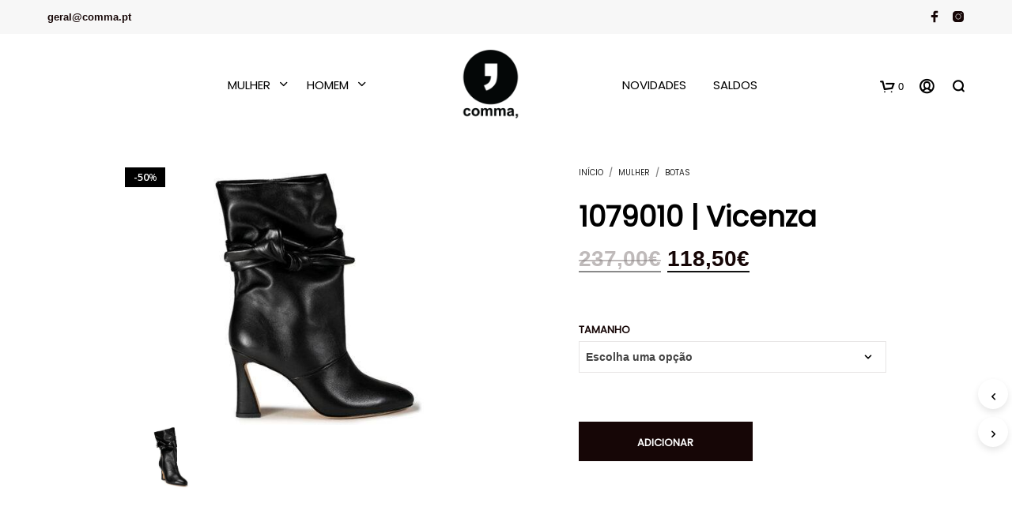

--- FILE ---
content_type: text/html; charset=UTF-8
request_url: https://comma.pt/em/mulher/1079010-vicenza/
body_size: 38532
content:

<!DOCTYPE html>

<!--[if IE 9]>
<html class="ie ie9" lang="pt-PT">
<![endif]-->

<html lang="pt-PT">

<head><meta charset="UTF-8"><script>if(navigator.userAgent.match(/MSIE|Internet Explorer/i)||navigator.userAgent.match(/Trident\/7\..*?rv:11/i)){var href=document.location.href;if(!href.match(/[?&]nowprocket/)){if(href.indexOf("?")==-1){if(href.indexOf("#")==-1){document.location.href=href+"?nowprocket=1"}else{document.location.href=href.replace("#","?nowprocket=1#")}}else{if(href.indexOf("#")==-1){document.location.href=href+"&nowprocket=1"}else{document.location.href=href.replace("#","&nowprocket=1#")}}}}</script><script>class RocketLazyLoadScripts{constructor(){this.triggerEvents=["keydown","mousedown","mousemove","touchmove","touchstart","touchend","wheel"],this.userEventHandler=this._triggerListener.bind(this),this.touchStartHandler=this._onTouchStart.bind(this),this.touchMoveHandler=this._onTouchMove.bind(this),this.touchEndHandler=this._onTouchEnd.bind(this),this.clickHandler=this._onClick.bind(this),this.interceptedClicks=[],window.addEventListener("pageshow",t=>{this.persisted=t.persisted}),window.addEventListener("DOMContentLoaded",()=>{this._preconnect3rdParties()}),this.delayedScripts={normal:[],async:[],defer:[]},this.trash=[],this.allJQueries=[]}_addUserInteractionListener(t){if(document.hidden){t._triggerListener();return}this.triggerEvents.forEach(e=>window.addEventListener(e,t.userEventHandler,{passive:!0})),window.addEventListener("touchstart",t.touchStartHandler,{passive:!0}),window.addEventListener("mousedown",t.touchStartHandler),document.addEventListener("visibilitychange",t.userEventHandler)}_removeUserInteractionListener(){this.triggerEvents.forEach(t=>window.removeEventListener(t,this.userEventHandler,{passive:!0})),document.removeEventListener("visibilitychange",this.userEventHandler)}_onTouchStart(t){"HTML"!==t.target.tagName&&(window.addEventListener("touchend",this.touchEndHandler),window.addEventListener("mouseup",this.touchEndHandler),window.addEventListener("touchmove",this.touchMoveHandler,{passive:!0}),window.addEventListener("mousemove",this.touchMoveHandler),t.target.addEventListener("click",this.clickHandler),this._renameDOMAttribute(t.target,"onclick","rocket-onclick"),this._pendingClickStarted())}_onTouchMove(t){window.removeEventListener("touchend",this.touchEndHandler),window.removeEventListener("mouseup",this.touchEndHandler),window.removeEventListener("touchmove",this.touchMoveHandler,{passive:!0}),window.removeEventListener("mousemove",this.touchMoveHandler),t.target.removeEventListener("click",this.clickHandler),this._renameDOMAttribute(t.target,"rocket-onclick","onclick"),this._pendingClickFinished()}_onTouchEnd(t){window.removeEventListener("touchend",this.touchEndHandler),window.removeEventListener("mouseup",this.touchEndHandler),window.removeEventListener("touchmove",this.touchMoveHandler,{passive:!0}),window.removeEventListener("mousemove",this.touchMoveHandler)}_onClick(t){t.target.removeEventListener("click",this.clickHandler),this._renameDOMAttribute(t.target,"rocket-onclick","onclick"),this.interceptedClicks.push(t),t.preventDefault(),t.stopPropagation(),t.stopImmediatePropagation(),this._pendingClickFinished()}_replayClicks(){window.removeEventListener("touchstart",this.touchStartHandler,{passive:!0}),window.removeEventListener("mousedown",this.touchStartHandler),this.interceptedClicks.forEach(t=>{t.target.dispatchEvent(new MouseEvent("click",{view:t.view,bubbles:!0,cancelable:!0}))})}_waitForPendingClicks(){return new Promise(t=>{this._isClickPending?this._pendingClickFinished=t:t()})}_pendingClickStarted(){this._isClickPending=!0}_pendingClickFinished(){this._isClickPending=!1}_renameDOMAttribute(t,e,r){t.hasAttribute&&t.hasAttribute(e)&&(event.target.setAttribute(r,event.target.getAttribute(e)),event.target.removeAttribute(e))}_triggerListener(){this._removeUserInteractionListener(this),"loading"===document.readyState?document.addEventListener("DOMContentLoaded",this._loadEverythingNow.bind(this)):this._loadEverythingNow()}_preconnect3rdParties(){let t=[];document.querySelectorAll("script[type=rocketlazyloadscript]").forEach(e=>{if(e.hasAttribute("src")){let r=new URL(e.src).origin;r!==location.origin&&t.push({src:r,crossOrigin:e.crossOrigin||"module"===e.getAttribute("data-rocket-type")})}}),t=[...new Map(t.map(t=>[JSON.stringify(t),t])).values()],this._batchInjectResourceHints(t,"preconnect")}async _loadEverythingNow(){this.lastBreath=Date.now(),this._delayEventListeners(this),this._delayJQueryReady(this),this._handleDocumentWrite(),this._registerAllDelayedScripts(),this._preloadAllScripts(),await this._loadScriptsFromList(this.delayedScripts.normal),await this._loadScriptsFromList(this.delayedScripts.defer),await this._loadScriptsFromList(this.delayedScripts.async);try{await this._triggerDOMContentLoaded(),await this._triggerWindowLoad()}catch(t){console.error(t)}window.dispatchEvent(new Event("rocket-allScriptsLoaded")),this._waitForPendingClicks().then(()=>{this._replayClicks()}),this._emptyTrash()}_registerAllDelayedScripts(){document.querySelectorAll("script[type=rocketlazyloadscript]").forEach(t=>{t.hasAttribute("data-rocket-src")?t.hasAttribute("async")&&!1!==t.async?this.delayedScripts.async.push(t):t.hasAttribute("defer")&&!1!==t.defer||"module"===t.getAttribute("data-rocket-type")?this.delayedScripts.defer.push(t):this.delayedScripts.normal.push(t):this.delayedScripts.normal.push(t)})}async _transformScript(t){return new Promise((await this._littleBreath(),navigator.userAgent.indexOf("Firefox/")>0||""===navigator.vendor)?e=>{let r=document.createElement("script");[...t.attributes].forEach(t=>{let e=t.nodeName;"type"!==e&&("data-rocket-type"===e&&(e="type"),"data-rocket-src"===e&&(e="src"),r.setAttribute(e,t.nodeValue))}),t.text&&(r.text=t.text),r.hasAttribute("src")?(r.addEventListener("load",e),r.addEventListener("error",e)):(r.text=t.text,e());try{t.parentNode.replaceChild(r,t)}catch(i){e()}}:async e=>{function r(){t.setAttribute("data-rocket-status","failed"),e()}try{let i=t.getAttribute("data-rocket-type"),n=t.getAttribute("data-rocket-src");t.text,i?(t.type=i,t.removeAttribute("data-rocket-type")):t.removeAttribute("type"),t.addEventListener("load",function r(){t.setAttribute("data-rocket-status","executed"),e()}),t.addEventListener("error",r),n?(t.removeAttribute("data-rocket-src"),t.src=n):t.src="data:text/javascript;base64,"+window.btoa(unescape(encodeURIComponent(t.text)))}catch(s){r()}})}async _loadScriptsFromList(t){let e=t.shift();return e&&e.isConnected?(await this._transformScript(e),this._loadScriptsFromList(t)):Promise.resolve()}_preloadAllScripts(){this._batchInjectResourceHints([...this.delayedScripts.normal,...this.delayedScripts.defer,...this.delayedScripts.async],"preload")}_batchInjectResourceHints(t,e){var r=document.createDocumentFragment();t.forEach(t=>{let i=t.getAttribute&&t.getAttribute("data-rocket-src")||t.src;if(i){let n=document.createElement("link");n.href=i,n.rel=e,"preconnect"!==e&&(n.as="script"),t.getAttribute&&"module"===t.getAttribute("data-rocket-type")&&(n.crossOrigin=!0),t.crossOrigin&&(n.crossOrigin=t.crossOrigin),t.integrity&&(n.integrity=t.integrity),r.appendChild(n),this.trash.push(n)}}),document.head.appendChild(r)}_delayEventListeners(t){let e={};function r(t,r){!function t(r){!e[r]&&(e[r]={originalFunctions:{add:r.addEventListener,remove:r.removeEventListener},eventsToRewrite:[]},r.addEventListener=function(){arguments[0]=i(arguments[0]),e[r].originalFunctions.add.apply(r,arguments)},r.removeEventListener=function(){arguments[0]=i(arguments[0]),e[r].originalFunctions.remove.apply(r,arguments)});function i(t){return e[r].eventsToRewrite.indexOf(t)>=0?"rocket-"+t:t}}(t),e[t].eventsToRewrite.push(r)}function i(t,e){let r=t[e];Object.defineProperty(t,e,{get:()=>r||function(){},set(i){t["rocket"+e]=r=i}})}r(document,"DOMContentLoaded"),r(window,"DOMContentLoaded"),r(window,"load"),r(window,"pageshow"),r(document,"readystatechange"),i(document,"onreadystatechange"),i(window,"onload"),i(window,"onpageshow")}_delayJQueryReady(t){let e;function r(r){if(r&&r.fn&&!t.allJQueries.includes(r)){r.fn.ready=r.fn.init.prototype.ready=function(e){return t.domReadyFired?e.bind(document)(r):document.addEventListener("rocket-DOMContentLoaded",()=>e.bind(document)(r)),r([])};let i=r.fn.on;r.fn.on=r.fn.init.prototype.on=function(){if(this[0]===window){function t(t){return t.split(" ").map(t=>"load"===t||0===t.indexOf("load.")?"rocket-jquery-load":t).join(" ")}"string"==typeof arguments[0]||arguments[0]instanceof String?arguments[0]=t(arguments[0]):"object"==typeof arguments[0]&&Object.keys(arguments[0]).forEach(e=>{delete Object.assign(arguments[0],{[t(e)]:arguments[0][e]})[e]})}return i.apply(this,arguments),this},t.allJQueries.push(r)}e=r}r(window.jQuery),Object.defineProperty(window,"jQuery",{get:()=>e,set(t){r(t)}})}async _triggerDOMContentLoaded(){this.domReadyFired=!0,await this._littleBreath(),document.dispatchEvent(new Event("rocket-DOMContentLoaded")),await this._littleBreath(),window.dispatchEvent(new Event("rocket-DOMContentLoaded")),await this._littleBreath(),document.dispatchEvent(new Event("rocket-readystatechange")),await this._littleBreath(),document.rocketonreadystatechange&&document.rocketonreadystatechange()}async _triggerWindowLoad(){await this._littleBreath(),window.dispatchEvent(new Event("rocket-load")),await this._littleBreath(),window.rocketonload&&window.rocketonload(),await this._littleBreath(),this.allJQueries.forEach(t=>t(window).trigger("rocket-jquery-load")),await this._littleBreath();let t=new Event("rocket-pageshow");t.persisted=this.persisted,window.dispatchEvent(t),await this._littleBreath(),window.rocketonpageshow&&window.rocketonpageshow({persisted:this.persisted})}_handleDocumentWrite(){let t=new Map;document.write=document.writeln=function(e){let r=document.currentScript;r||console.error("WPRocket unable to document.write this: "+e);let i=document.createRange(),n=r.parentElement,s=t.get(r);void 0===s&&(s=r.nextSibling,t.set(r,s));let a=document.createDocumentFragment();i.setStart(a,0),a.appendChild(i.createContextualFragment(e)),n.insertBefore(a,s)}}async _littleBreath(){Date.now()-this.lastBreath>45&&(await this._requestAnimFrame(),this.lastBreath=Date.now())}async _requestAnimFrame(){return document.hidden?new Promise(t=>setTimeout(t)):new Promise(t=>requestAnimationFrame(t))}_emptyTrash(){this.trash.forEach(t=>t.remove())}static run(){let t=new RocketLazyLoadScripts;t._addUserInteractionListener(t)}}RocketLazyLoadScripts.run();</script>
    
    <meta name="viewport" content="width=device-width, initial-scale=1.0, maximum-scale=1.0, user-scalable=no" />
    
    <link rel="profile" href="http://gmpg.org/xfn/11">
    <link rel="pingback" href="https://comma.pt/xmlrpc.php">        
    
    <meta name='robots' content='index, follow, max-image-preview:large, max-snippet:-1, max-video-preview:-1' />

	<!-- This site is optimized with the Yoast SEO plugin v21.7 - https://yoast.com/wordpress/plugins/seo/ -->
	<title>1079010 | Vicenza - comma,</title><link rel="preload" as="style" href="https://fonts.googleapis.com/css?family=Open%20Sans%3A400%2C600%2C700%2C800%2C300&#038;display=swap" /><link rel="stylesheet" href="https://fonts.googleapis.com/css?family=Open%20Sans%3A400%2C600%2C700%2C800%2C300&#038;display=swap" media="print" onload="this.media='all'" /><noscript><link rel="stylesheet" href="https://fonts.googleapis.com/css?family=Open%20Sans%3A400%2C600%2C700%2C800%2C300&#038;display=swap" /></noscript><link rel="stylesheet" href="https://comma.pt/wp-content/cache/min/1/2b472c0c62954a8b8fdf3bd5dfb63d7d.css" media="all" data-minify="1" />
	<link rel="canonical" href="https://comma.pt/em/72/1079010-vicenza/" />
	<meta property="og:locale" content="pt_PT" />
	<meta property="og:type" content="product" />
	<meta property="og:title" content="1079010 | Vicenza - comma," />
	<meta property="og:url" content="https://comma.pt/em/72/1079010-vicenza/" />
	<meta property="og:site_name" content="comma," />
	<meta property="article:modified_time" content="2026-01-07T18:17:03+00:00" />
	<meta property="og:image" content="https://comma.pt/wp-content/uploads/2022/10/1079010-237-35-40.jpg" />
	<meta property="og:image:width" content="800" />
	<meta property="og:image:height" content="553" />
	<meta property="og:image:type" content="image/jpeg" /><meta property="og:image" content="https://comma.pt/wp-content/uploads/2022/10/1079010.jpg" />
	<meta property="og:image:width" content="800" />
	<meta property="og:image:height" content="553" />
	<meta property="og:image:type" content="image/jpeg" />
	<meta name="twitter:card" content="summary_large_image" />
	<script type="application/ld+json" class="yoast-schema-graph">{"@context":"https://schema.org","@graph":[{"@type":["WebPage","ItemPage"],"@id":"https://comma.pt/em/72/1079010-vicenza/","url":"https://comma.pt/em/72/1079010-vicenza/","name":"1079010 | Vicenza - comma,","isPartOf":{"@id":"https://comma.pt/#website"},"primaryImageOfPage":{"@id":"https://comma.pt/em/72/1079010-vicenza/#primaryimage"},"image":{"@id":"https://comma.pt/em/72/1079010-vicenza/#primaryimage"},"thumbnailUrl":"https://comma.pt/wp-content/uploads/2022/10/1079010-237-35-40.jpg","breadcrumb":{"@id":"https://comma.pt/em/72/1079010-vicenza/#breadcrumb"},"inLanguage":"pt-PT","potentialAction":{"@type":"BuyAction","target":"https://comma.pt/em/72/1079010-vicenza/"}},{"@type":"ImageObject","inLanguage":"pt-PT","@id":"https://comma.pt/em/72/1079010-vicenza/#primaryimage","url":"https://comma.pt/wp-content/uploads/2022/10/1079010-237-35-40.jpg","contentUrl":"https://comma.pt/wp-content/uploads/2022/10/1079010-237-35-40.jpg","width":800,"height":553},{"@type":"BreadcrumbList","@id":"https://comma.pt/em/72/1079010-vicenza/#breadcrumb","itemListElement":[{"@type":"ListItem","position":1,"name":"Home","item":"https://comma.pt/"},{"@type":"ListItem","position":2,"name":".","item":"https://comma.pt/loja/"},{"@type":"ListItem","position":3,"name":"1079010 | Vicenza"}]},{"@type":"WebSite","@id":"https://comma.pt/#website","url":"https://comma.pt/","name":"comma,","description":"Sapatarias em Águeda e Aveiro","publisher":{"@id":"https://comma.pt/#organization"},"potentialAction":[{"@type":"SearchAction","target":{"@type":"EntryPoint","urlTemplate":"https://comma.pt/?s={search_term_string}"},"query-input":"required name=search_term_string"}],"inLanguage":"pt-PT"},{"@type":"Organization","@id":"https://comma.pt/#organization","name":"COMMA,","url":"https://comma.pt/","logo":{"@type":"ImageObject","inLanguage":"pt-PT","@id":"https://comma.pt/#/schema/logo/image/","url":"https://comma.pt/wp-content/uploads/2016/02/comma-logo_125.png","contentUrl":"https://comma.pt/wp-content/uploads/2016/02/comma-logo_125.png","width":125,"height":125,"caption":"COMMA,"},"image":{"@id":"https://comma.pt/#/schema/logo/image/"},"sameAs":["https://www.facebook.com/sapatariacomma/"]}]}</script>
	<meta property="product:brand" content="Vicenza" />
	<meta property="og:availability" content="instock" />
	<meta property="product:availability" content="instock" />
	<meta property="product:retailer_item_id" content="1079010" />
	<meta property="product:condition" content="new" />
	<!-- / Yoast SEO plugin. -->


<link rel='dns-prefetch' href='//fonts.googleapis.com' />
<link href='https://fonts.gstatic.com' crossorigin rel='preconnect' />
<link rel="alternate" type="application/rss+xml" title="comma, &raquo; Feed" href="https://comma.pt/feed/" />
<link rel="alternate" type="application/rss+xml" title="comma, &raquo; Feed de comentários" href="https://comma.pt/comments/feed/" />
<style type="text/css">.brave_popup{display:none}</style><script type="rocketlazyloadscript" data-no-optimize="1"> var brave_popup_data = {}; var bravepop_emailValidation=false; var brave_popup_videos = {};  var brave_popup_formData = {};var brave_popup_adminUser = false; var brave_popup_pageInfo = {"type":"single","pageID":19134,"singleType":"product"};  var bravepop_emailSuggestions={};</script><style type="text/css">
img.wp-smiley,
img.emoji {
	display: inline !important;
	border: none !important;
	box-shadow: none !important;
	height: 1em !important;
	width: 1em !important;
	margin: 0 0.07em !important;
	vertical-align: -0.1em !important;
	background: none !important;
	padding: 0 !important;
}
</style>
	

<style id='wp-block-library-theme-inline-css' type='text/css'>
.wp-block-audio figcaption{color:#555;font-size:13px;text-align:center}.is-dark-theme .wp-block-audio figcaption{color:hsla(0,0%,100%,.65)}.wp-block-audio{margin:0 0 1em}.wp-block-code{border:1px solid #ccc;border-radius:4px;font-family:Menlo,Consolas,monaco,monospace;padding:.8em 1em}.wp-block-embed figcaption{color:#555;font-size:13px;text-align:center}.is-dark-theme .wp-block-embed figcaption{color:hsla(0,0%,100%,.65)}.wp-block-embed{margin:0 0 1em}.blocks-gallery-caption{color:#555;font-size:13px;text-align:center}.is-dark-theme .blocks-gallery-caption{color:hsla(0,0%,100%,.65)}.wp-block-image figcaption{color:#555;font-size:13px;text-align:center}.is-dark-theme .wp-block-image figcaption{color:hsla(0,0%,100%,.65)}.wp-block-image{margin:0 0 1em}.wp-block-pullquote{border-bottom:4px solid;border-top:4px solid;color:currentColor;margin-bottom:1.75em}.wp-block-pullquote cite,.wp-block-pullquote footer,.wp-block-pullquote__citation{color:currentColor;font-size:.8125em;font-style:normal;text-transform:uppercase}.wp-block-quote{border-left:.25em solid;margin:0 0 1.75em;padding-left:1em}.wp-block-quote cite,.wp-block-quote footer{color:currentColor;font-size:.8125em;font-style:normal;position:relative}.wp-block-quote.has-text-align-right{border-left:none;border-right:.25em solid;padding-left:0;padding-right:1em}.wp-block-quote.has-text-align-center{border:none;padding-left:0}.wp-block-quote.is-large,.wp-block-quote.is-style-large,.wp-block-quote.is-style-plain{border:none}.wp-block-search .wp-block-search__label{font-weight:700}.wp-block-search__button{border:1px solid #ccc;padding:.375em .625em}:where(.wp-block-group.has-background){padding:1.25em 2.375em}.wp-block-separator.has-css-opacity{opacity:.4}.wp-block-separator{border:none;border-bottom:2px solid;margin-left:auto;margin-right:auto}.wp-block-separator.has-alpha-channel-opacity{opacity:1}.wp-block-separator:not(.is-style-wide):not(.is-style-dots){width:100px}.wp-block-separator.has-background:not(.is-style-dots){border-bottom:none;height:1px}.wp-block-separator.has-background:not(.is-style-wide):not(.is-style-dots){height:2px}.wp-block-table{margin:0 0 1em}.wp-block-table td,.wp-block-table th{word-break:normal}.wp-block-table figcaption{color:#555;font-size:13px;text-align:center}.is-dark-theme .wp-block-table figcaption{color:hsla(0,0%,100%,.65)}.wp-block-video figcaption{color:#555;font-size:13px;text-align:center}.is-dark-theme .wp-block-video figcaption{color:hsla(0,0%,100%,.65)}.wp-block-video{margin:0 0 1em}.wp-block-template-part.has-background{margin-bottom:0;margin-top:0;padding:1.25em 2.375em}
</style>




<style id='yith-wcan-shortcodes-inline-css' type='text/css'>
:root{
	--yith-wcan-filters_colors_titles: #434343;
	--yith-wcan-filters_colors_background: #FFFFFF;
	--yith-wcan-filters_colors_accent: #A7144C;
	--yith-wcan-filters_colors_accent_r: 167;
	--yith-wcan-filters_colors_accent_g: 20;
	--yith-wcan-filters_colors_accent_b: 76;
	--yith-wcan-color_swatches_border_radius: 100%;
	--yith-wcan-color_swatches_size: 30px;
	--yith-wcan-labels_style_background: #FFFFFF;
	--yith-wcan-labels_style_background_hover: #A7144C;
	--yith-wcan-labels_style_background_active: #A7144C;
	--yith-wcan-labels_style_text: #434343;
	--yith-wcan-labels_style_text_hover: #FFFFFF;
	--yith-wcan-labels_style_text_active: #FFFFFF;
	--yith-wcan-anchors_style_text: #434343;
	--yith-wcan-anchors_style_text_hover: #A7144C;
	--yith-wcan-anchors_style_text_active: #A7144C;
}
</style>



<style id='classic-theme-styles-inline-css' type='text/css'>
/*! This file is auto-generated */
.wp-block-button__link{color:#fff;background-color:#32373c;border-radius:9999px;box-shadow:none;text-decoration:none;padding:calc(.667em + 2px) calc(1.333em + 2px);font-size:1.125em}.wp-block-file__button{background:#32373c;color:#fff;text-decoration:none}
</style>
<style id='global-styles-inline-css' type='text/css'>
body{--wp--preset--color--black: #000000;--wp--preset--color--cyan-bluish-gray: #abb8c3;--wp--preset--color--white: #ffffff;--wp--preset--color--pale-pink: #f78da7;--wp--preset--color--vivid-red: #cf2e2e;--wp--preset--color--luminous-vivid-orange: #ff6900;--wp--preset--color--luminous-vivid-amber: #fcb900;--wp--preset--color--light-green-cyan: #7bdcb5;--wp--preset--color--vivid-green-cyan: #00d084;--wp--preset--color--pale-cyan-blue: #8ed1fc;--wp--preset--color--vivid-cyan-blue: #0693e3;--wp--preset--color--vivid-purple: #9b51e0;--wp--preset--gradient--vivid-cyan-blue-to-vivid-purple: linear-gradient(135deg,rgba(6,147,227,1) 0%,rgb(155,81,224) 100%);--wp--preset--gradient--light-green-cyan-to-vivid-green-cyan: linear-gradient(135deg,rgb(122,220,180) 0%,rgb(0,208,130) 100%);--wp--preset--gradient--luminous-vivid-amber-to-luminous-vivid-orange: linear-gradient(135deg,rgba(252,185,0,1) 0%,rgba(255,105,0,1) 100%);--wp--preset--gradient--luminous-vivid-orange-to-vivid-red: linear-gradient(135deg,rgba(255,105,0,1) 0%,rgb(207,46,46) 100%);--wp--preset--gradient--very-light-gray-to-cyan-bluish-gray: linear-gradient(135deg,rgb(238,238,238) 0%,rgb(169,184,195) 100%);--wp--preset--gradient--cool-to-warm-spectrum: linear-gradient(135deg,rgb(74,234,220) 0%,rgb(151,120,209) 20%,rgb(207,42,186) 40%,rgb(238,44,130) 60%,rgb(251,105,98) 80%,rgb(254,248,76) 100%);--wp--preset--gradient--blush-light-purple: linear-gradient(135deg,rgb(255,206,236) 0%,rgb(152,150,240) 100%);--wp--preset--gradient--blush-bordeaux: linear-gradient(135deg,rgb(254,205,165) 0%,rgb(254,45,45) 50%,rgb(107,0,62) 100%);--wp--preset--gradient--luminous-dusk: linear-gradient(135deg,rgb(255,203,112) 0%,rgb(199,81,192) 50%,rgb(65,88,208) 100%);--wp--preset--gradient--pale-ocean: linear-gradient(135deg,rgb(255,245,203) 0%,rgb(182,227,212) 50%,rgb(51,167,181) 100%);--wp--preset--gradient--electric-grass: linear-gradient(135deg,rgb(202,248,128) 0%,rgb(113,206,126) 100%);--wp--preset--gradient--midnight: linear-gradient(135deg,rgb(2,3,129) 0%,rgb(40,116,252) 100%);--wp--preset--font-size--small: 13px;--wp--preset--font-size--medium: 20px;--wp--preset--font-size--large: 36px;--wp--preset--font-size--x-large: 42px;--wp--preset--spacing--20: 0.44rem;--wp--preset--spacing--30: 0.67rem;--wp--preset--spacing--40: 1rem;--wp--preset--spacing--50: 1.5rem;--wp--preset--spacing--60: 2.25rem;--wp--preset--spacing--70: 3.38rem;--wp--preset--spacing--80: 5.06rem;--wp--preset--shadow--natural: 6px 6px 9px rgba(0, 0, 0, 0.2);--wp--preset--shadow--deep: 12px 12px 50px rgba(0, 0, 0, 0.4);--wp--preset--shadow--sharp: 6px 6px 0px rgba(0, 0, 0, 0.2);--wp--preset--shadow--outlined: 6px 6px 0px -3px rgba(255, 255, 255, 1), 6px 6px rgba(0, 0, 0, 1);--wp--preset--shadow--crisp: 6px 6px 0px rgba(0, 0, 0, 1);}:where(.is-layout-flex){gap: 0.5em;}:where(.is-layout-grid){gap: 0.5em;}body .is-layout-flow > .alignleft{float: left;margin-inline-start: 0;margin-inline-end: 2em;}body .is-layout-flow > .alignright{float: right;margin-inline-start: 2em;margin-inline-end: 0;}body .is-layout-flow > .aligncenter{margin-left: auto !important;margin-right: auto !important;}body .is-layout-constrained > .alignleft{float: left;margin-inline-start: 0;margin-inline-end: 2em;}body .is-layout-constrained > .alignright{float: right;margin-inline-start: 2em;margin-inline-end: 0;}body .is-layout-constrained > .aligncenter{margin-left: auto !important;margin-right: auto !important;}body .is-layout-constrained > :where(:not(.alignleft):not(.alignright):not(.alignfull)){max-width: var(--wp--style--global--content-size);margin-left: auto !important;margin-right: auto !important;}body .is-layout-constrained > .alignwide{max-width: var(--wp--style--global--wide-size);}body .is-layout-flex{display: flex;}body .is-layout-flex{flex-wrap: wrap;align-items: center;}body .is-layout-flex > *{margin: 0;}body .is-layout-grid{display: grid;}body .is-layout-grid > *{margin: 0;}:where(.wp-block-columns.is-layout-flex){gap: 2em;}:where(.wp-block-columns.is-layout-grid){gap: 2em;}:where(.wp-block-post-template.is-layout-flex){gap: 1.25em;}:where(.wp-block-post-template.is-layout-grid){gap: 1.25em;}.has-black-color{color: var(--wp--preset--color--black) !important;}.has-cyan-bluish-gray-color{color: var(--wp--preset--color--cyan-bluish-gray) !important;}.has-white-color{color: var(--wp--preset--color--white) !important;}.has-pale-pink-color{color: var(--wp--preset--color--pale-pink) !important;}.has-vivid-red-color{color: var(--wp--preset--color--vivid-red) !important;}.has-luminous-vivid-orange-color{color: var(--wp--preset--color--luminous-vivid-orange) !important;}.has-luminous-vivid-amber-color{color: var(--wp--preset--color--luminous-vivid-amber) !important;}.has-light-green-cyan-color{color: var(--wp--preset--color--light-green-cyan) !important;}.has-vivid-green-cyan-color{color: var(--wp--preset--color--vivid-green-cyan) !important;}.has-pale-cyan-blue-color{color: var(--wp--preset--color--pale-cyan-blue) !important;}.has-vivid-cyan-blue-color{color: var(--wp--preset--color--vivid-cyan-blue) !important;}.has-vivid-purple-color{color: var(--wp--preset--color--vivid-purple) !important;}.has-black-background-color{background-color: var(--wp--preset--color--black) !important;}.has-cyan-bluish-gray-background-color{background-color: var(--wp--preset--color--cyan-bluish-gray) !important;}.has-white-background-color{background-color: var(--wp--preset--color--white) !important;}.has-pale-pink-background-color{background-color: var(--wp--preset--color--pale-pink) !important;}.has-vivid-red-background-color{background-color: var(--wp--preset--color--vivid-red) !important;}.has-luminous-vivid-orange-background-color{background-color: var(--wp--preset--color--luminous-vivid-orange) !important;}.has-luminous-vivid-amber-background-color{background-color: var(--wp--preset--color--luminous-vivid-amber) !important;}.has-light-green-cyan-background-color{background-color: var(--wp--preset--color--light-green-cyan) !important;}.has-vivid-green-cyan-background-color{background-color: var(--wp--preset--color--vivid-green-cyan) !important;}.has-pale-cyan-blue-background-color{background-color: var(--wp--preset--color--pale-cyan-blue) !important;}.has-vivid-cyan-blue-background-color{background-color: var(--wp--preset--color--vivid-cyan-blue) !important;}.has-vivid-purple-background-color{background-color: var(--wp--preset--color--vivid-purple) !important;}.has-black-border-color{border-color: var(--wp--preset--color--black) !important;}.has-cyan-bluish-gray-border-color{border-color: var(--wp--preset--color--cyan-bluish-gray) !important;}.has-white-border-color{border-color: var(--wp--preset--color--white) !important;}.has-pale-pink-border-color{border-color: var(--wp--preset--color--pale-pink) !important;}.has-vivid-red-border-color{border-color: var(--wp--preset--color--vivid-red) !important;}.has-luminous-vivid-orange-border-color{border-color: var(--wp--preset--color--luminous-vivid-orange) !important;}.has-luminous-vivid-amber-border-color{border-color: var(--wp--preset--color--luminous-vivid-amber) !important;}.has-light-green-cyan-border-color{border-color: var(--wp--preset--color--light-green-cyan) !important;}.has-vivid-green-cyan-border-color{border-color: var(--wp--preset--color--vivid-green-cyan) !important;}.has-pale-cyan-blue-border-color{border-color: var(--wp--preset--color--pale-cyan-blue) !important;}.has-vivid-cyan-blue-border-color{border-color: var(--wp--preset--color--vivid-cyan-blue) !important;}.has-vivid-purple-border-color{border-color: var(--wp--preset--color--vivid-purple) !important;}.has-vivid-cyan-blue-to-vivid-purple-gradient-background{background: var(--wp--preset--gradient--vivid-cyan-blue-to-vivid-purple) !important;}.has-light-green-cyan-to-vivid-green-cyan-gradient-background{background: var(--wp--preset--gradient--light-green-cyan-to-vivid-green-cyan) !important;}.has-luminous-vivid-amber-to-luminous-vivid-orange-gradient-background{background: var(--wp--preset--gradient--luminous-vivid-amber-to-luminous-vivid-orange) !important;}.has-luminous-vivid-orange-to-vivid-red-gradient-background{background: var(--wp--preset--gradient--luminous-vivid-orange-to-vivid-red) !important;}.has-very-light-gray-to-cyan-bluish-gray-gradient-background{background: var(--wp--preset--gradient--very-light-gray-to-cyan-bluish-gray) !important;}.has-cool-to-warm-spectrum-gradient-background{background: var(--wp--preset--gradient--cool-to-warm-spectrum) !important;}.has-blush-light-purple-gradient-background{background: var(--wp--preset--gradient--blush-light-purple) !important;}.has-blush-bordeaux-gradient-background{background: var(--wp--preset--gradient--blush-bordeaux) !important;}.has-luminous-dusk-gradient-background{background: var(--wp--preset--gradient--luminous-dusk) !important;}.has-pale-ocean-gradient-background{background: var(--wp--preset--gradient--pale-ocean) !important;}.has-electric-grass-gradient-background{background: var(--wp--preset--gradient--electric-grass) !important;}.has-midnight-gradient-background{background: var(--wp--preset--gradient--midnight) !important;}.has-small-font-size{font-size: var(--wp--preset--font-size--small) !important;}.has-medium-font-size{font-size: var(--wp--preset--font-size--medium) !important;}.has-large-font-size{font-size: var(--wp--preset--font-size--large) !important;}.has-x-large-font-size{font-size: var(--wp--preset--font-size--x-large) !important;}
.wp-block-navigation a:where(:not(.wp-element-button)){color: inherit;}
:where(.wp-block-post-template.is-layout-flex){gap: 1.25em;}:where(.wp-block-post-template.is-layout-grid){gap: 1.25em;}
:where(.wp-block-columns.is-layout-flex){gap: 2em;}:where(.wp-block-columns.is-layout-grid){gap: 2em;}
.wp-block-pullquote{font-size: 1.5em;line-height: 1.6;}
</style>




<link rel='stylesheet' id='woocommerce-smallscreen-css' href='https://comma.pt/wp-content/plugins/woocommerce/assets/css/woocommerce-smallscreen.css?ver=7.6.1' type='text/css' media='only screen and (max-width: 768px)' />

<style id='woocommerce-inline-inline-css' type='text/css'>
.woocommerce form .form-row .required { visibility: visible; }
</style>

<link rel='stylesheet' id='yith_wcbm_badge_style-css' href='https://comma.pt/wp-content/plugins/yith-woocommerce-badge-management-premium/assets/css/frontend.css?ver=1.4.14' type='text/css' media='all' />
<style id='yith_wcbm_badge_style-inline-css' type='text/css'>
.yith-wcbm-badge-478{ top: 0px;bottom: auto;left: auto;right: 0px; opacity: 1; }.yith-wcbm-badge-478 .yith-wcbm-badge__wrap{ -ms-transform: rotateX(0deg) rotateY(0deg) rotateZ(0deg); -webkit-transform: rotateX(0deg) rotateY(0deg) rotateZ(0deg); transform: rotateX(0deg) rotateY(0deg) rotateZ(0deg); }			.yith-wcbm-css-badge-478{
				color: #FFFFFF;
				font-family: "Open Sans",sans-serif;
				position: absolute;
				background-color: transparent;
				overflow: auto;
			}
			.yith-wcbm-css-badge-478 div.yith-wcbm-css-s1{

			}

			.yith-wcbm-css-badge-478 div.yith-wcbm-css-s2{

			}

			.yith-wcbm-css-badge-478 div.yith-wcbm-css-text{
				padding: 6px 8px;
				background: #121212;
				font-size: 13px;
				font-weight: bold;
				line-height:13px;
			}
			.yith-wcbm-badge-446{ top: 0px;bottom: auto;left: auto;right: -5px; opacity: 1; }.yith-wcbm-badge-446 .yith-wcbm-badge__wrap{ -ms-transform: rotateX(0deg) rotateY(0deg) rotateZ(0deg); -webkit-transform: rotateX(0deg) rotateY(0deg) rotateZ(0deg); transform: rotateX(0deg) rotateY(0deg) rotateZ(0deg); }			.yith-wcbm-css-badge-446{
				color: #FFFFFF;
				font-family: "Open Sans",sans-serif;
				position:relative;
				box-sizing: border-box;
				position: absolute;
				width:auto;
				height:auto;
				background-color: transparent;
			}
			.yith-wcbm-css-badge-446 div.yith-wcbm-css-s1{
				width:0;
				height:0;
				border-top: 6px solid #000000;
				border-right: 5px solid transparent;
				border-left: 2px solid transparent;
				position: absolute;
				right: 1px;
				top: 30px;
			}

			.yith-wcbm-css-badge-446 div.yith-wcbm-css-s2{
				width:13px;
				height:26px;
				display: inline-block;
			}

			.yith-wcbm-css-badge-446 div.yith-wcbm-css-text{
				background: #000000;
				font-size: 14px;
				font-weight: bold;
				line-height: 30px;
				height: 30px;
				white-space:nowrap;
				padding-right: 10px;
				padding-left: 8px;
				position: relative;
				top: -6px;
				right: 0;
				display: inline-block;
			}

			.yith-wcbm-css-badge-446 div.yith-wcbm-css-text:before{
				content: '';
				width:0;
				height:0;
				border-right: 12px solid #000000;
				border-bottom: 15px solid transparent;
				position: absolute;
				top: 0;
				left:-12px;
			}

			.yith-wcbm-css-badge-446 div.yith-wcbm-css-text:after{
				content: '';
				width:0;
				height:0;
				border-right: 12px solid #000000;
				border-top: 15px solid transparent;
				position: absolute;
				top: 15px;
				left:-12px;
			}
			.yith-wcbm-badge-13392{ top: 0px;bottom: auto;left: 0px;right: auto; opacity: 1; }.yith-wcbm-badge-13392 .yith-wcbm-badge__wrap{ -ms-transform: rotateX(0deg) rotateY(0deg) rotateZ(0deg); -webkit-transform: rotateX(0deg) rotateY(0deg) rotateZ(0deg); transform: rotateX(0deg) rotateY(0deg) rotateZ(0deg); }        .yith-wcbm-on-sale-badge-13392{
        color: #FFFFFF;
        font-family: "Open Sans",sans-serif;
        width:51px;
        height:32px;
        position:relative;
        box-sizing: border-box;
        position: absolute;
        background: #transparent;
        }
        .yith-wcbm-on-sale-badge-13392 .yith-wcbm-shape1{
        width:51px;
        height:25px;
        position:relative;
        box-sizing: border-box;
        position: absolute;
        top:0px;
        right:0px;
        background: #000000;
        }
        .yith-wcbm-on-sale-badge-13392 .yith-wcbm-shape1:before{
        content: '';
        width:0;
        height: 0;
        position: absolute;
        bottom: -6px;
        left:22px;
        border-left: 3px solid transparent;
        border-top: 6px solid #000000;
        border-right: 3px solid transparent;
        }
        .yith-wcbm-on-sale-badge-13392 .yith-wcbm-shape1:after{

        }
        .yith-wcbm-on-sale-badge-13392.yith-wcbm-advanced-display-percentage .yith-wcbm-sale-percent{
        position: absolute;
        font-family: 'Open Sans', sans-serif;
        font-size: 13px;
        font-weight: 600;
        line-height: 0px;
        top:12px;
        right:21px;
        }
        .yith-wcbm-on-sale-badge-13392.yith-wcbm-advanced-display-percentage .yith-wcbm-sale-percent:before{
        content: '-';
        }

        .yith-wcbm-on-sale-badge-13392.yith-wcbm-advanced-display-percentage .yith-wcbm-simbol-percent{
        position: absolute;
        font-family: 'Open Sans', sans-serif;
        font-size: 12px;
        line-height: 0px;
        top:13px;
        right:10px;
        }

        .yith-wcbm-on-sale-badge-13392.yith-wcbm-advanced-display-amount .yith-wcbm-saved-money{
        position: absolute;
        font-family: 'Open Sans', sans-serif;
        font-weight: 600;
        font-size: 13px;
        line-height: 0px;
        top:12px;
        left:0;
        width:100%;
        text-align: center;
        }

        .yith-wcbm-on-sale-badge-13392.yith-wcbm-advanced-display-amount .yith-wcbm-saved-money:before{
        content: '-';
        }

        .yith-wcbm-on-sale-badge-13392.yith-wcbm-advanced-display-amount .yith-wcbm-sale-percent,
        .yith-wcbm-on-sale-badge-13392.yith-wcbm-advanced-display-amount .yith-wcbm-simbol-percent,
        .yith-wcbm-on-sale-badge-13392.yith-wcbm-advanced-display-percentage .yith-wcbm-saved-money,
        .yith-wcbm-on-sale-badge-13392 .yith-wcbm-simbol-off,
        .yith-wcbm-on-sale-badge-13392 .yith-wcbm-save,
        .yith-wcbm-on-sale-badge-13392 .yith-wcbm-simbol-sale,
        .yith-wcbm-on-sale-badge-13392 .yith-wcbm-simbol-sale-exclamation,
        .yith-wcbm-on-sale-badge-13392 .yith-wcbm-saved-money-value,
        .yith-wcbm-on-sale-badge-13392 .yith-wcbm-saved-money-currency{
        display: none;
        }
        .yith-wcbm-badge-447{ top: 0px;bottom: auto;left: auto;right: -5px; opacity: 1; }.yith-wcbm-badge-447 .yith-wcbm-badge__wrap{ -ms-transform: rotateX(0deg) rotateY(0deg) rotateZ(0deg); -webkit-transform: rotateX(0deg) rotateY(0deg) rotateZ(0deg); transform: rotateX(0deg) rotateY(0deg) rotateZ(0deg); }			.yith-wcbm-css-badge-447{
				color: #FFFFFF;
				font-family: "Open Sans",sans-serif;
				position:relative;
				box-sizing: border-box;
				position: absolute;

				background-color: transparent;
			}
			.yith-wcbm-css-badge-447 div.yith-wcbm-css-s1{

			}
			.yith-wcbm-css-badge-447 div.yith-wcbm-css-s1:before{

			}

			.yith-wcbm-css-badge-447 div.yith-wcbm-css-s2{
				width:22px;
				height:26px;
				display: inline-block;
			}

			.yith-wcbm-css-badge-447 div.yith-wcbm-css-text{
				background: #121212;
				font-family: "Open Sans",sans-serif;
				font-size: 14px;
				font-weight: bold;
				line-height: 30px;
				height: 30px;
				white-space:nowrap;
				padding-right: 10px;
				padding-left: 6px;
				box-sizing: border-box;
				display: inline-block;
				position:relative;
				top:-6px;
			}

			.yith-wcbm-css-badge-447 div.yith-wcbm-css-text:before{
				content: '';
				width:0;
				height:0;
				border-right: 22px solid #121212;
				border-bottom: 30px solid transparent;
				position: absolute;
				top: 0;
				left:-22px;
			}

			.yith-wcbm-css-badge-447 div.yith-wcbm-css-text:after{
				content: '';
				width:0;
				height:0;
				border-top: 6px solid #0a0a0a;
				border-right: 5px solid transparent;
				border-left: 2px solid transparent;
				position: absolute;
				right: 1px;
				bottom: -6px;
			}
			
</style>





<style id='shopkeeper-styles-inline-css' type='text/css'>

		.st-content
		{
			background-color: #FFFFFF;
		}

	h1, h2, h3, h4, h5, h6,
	.comments-title,
	.comment-author,
	#reply-title,
	#site-footer .widget-title,
	.accordion_title,
	.ui-tabs-anchor,
	.products .button,
	.site-title a,
	.post_meta_archive a,
	.post_meta a,
	.post_tags a,
	 #nav-below a,
	.list_categories a,
	.list_shop_categories a,
	.main-navigation > ul > li > a,
	.main-navigation .mega-menu > ul > li > a,
	.more-link,
	.top-page-excerpt,
	.select2-search input,
	.product_after_shop_loop_buttons a,
	.woocommerce .products-grid a.button,
	.page-numbers,
	input.qty,
	.button,
	button,
	.button_text,
	input[type="button"],
	input[type="reset"],
	input[type="submit"],
	button[type="submit"],
	.woocommerce a.button,
	.woocommerce-page a.button,
	.woocommerce button.button,
	.woocommerce-page button.button,
	.woocommerce input.button,
	.woocommerce-page input.button,
	.woocommerce #respond input#submit,
	.woocommerce-page #respond input#submit,
	.woocommerce #content input.button,
	.woocommerce-page #content input.button,
	.woocommerce a.button.alt,
	.woocommerce button.button.alt,
	.woocommerce input.button.alt,
	.woocommerce #respond input#submit.alt,
	.woocommerce #content input.button.alt,
	.woocommerce-page a.button.alt,
	.woocommerce-page button.button.alt,
	.woocommerce-page input.button.alt,
	.woocommerce-page #respond input#submit.alt,
	.woocommerce-page #content input.button.alt,
	.yith-wcwl-wishlistexistsbrowse.show a,
	.share-product-text,
	.tabs > li > a,
	label,
	.comment-respond label,
	.product_meta_title,
	.woocommerce table.shop_table th, 
	.woocommerce-page table.shop_table th,
	#map_button,
	.coupon_code_text,
	.woocommerce .cart-collaterals .cart_totals tr.order-total td strong,
	.woocommerce-page .cart-collaterals .cart_totals tr.order-total td strong,
	.cart-wishlist-empty,
	.wishlist-empty,
	.cart-empty,
	.return-to-shop .wc-backward,
	.order-number a,
	.account_view_link,
	.post-edit-link,
	.from_the_blog_title,
	.icon_box_read_more,
	.vc_pie_chart_value,
	.shortcode_banner_simple_bullet,
	.shortcode_banner_simple_height_bullet,
	.category_name,
	.woocommerce span.onsale,
	.woocommerce-page span.onsale,
	.out_of_stock_badge_single,
	.out_of_stock_badge_loop,
	.page-numbers,
	.page-links,
	.add_to_wishlist,
	.yith-wcwl-wishlistaddedbrowse,
	.yith-wcwl-wishlistexistsbrowse,
	.filters-group,
	.product-name,
	.woocommerce-page .my_account_container table.shop_table.order_details_footer tr:last-child td:last-child .amount,
	.customer_details dt,
	.widget h3,
	.widget ul a,
	.widget a,
	.widget .total .amount,
	.wishlist-in-stock,
	.wishlist-out-of-stock,
	.comment-reply-link,
	.comment-edit-link,
	.widget_calendar table thead tr th,
	.page-type,
	.mobile-navigation a,
	table thead tr th,
	.portfolio_single_list_cat,
	.portfolio-categories,
	.shipping-calculator-button,
	.vc_btn,
	.vc_btn2,
	.vc_btn3,
	.account-tab-item .account-tab-link,
	.account-tab-list .sep,
	ul.order_details li,
	ul.order_details.bacs_details li,
	.widget_calendar caption,
	.widget_recent_comments li a,
	.edit-account legend,
	.widget_shopping_cart li.empty,
	.cart-collaterals .cart_totals .shop_table .order-total .woocommerce-Price-amount,
	.woocommerce table.cart .cart_item td a, 
	.woocommerce #content table.cart .cart_item td a, 
	.woocommerce-page table.cart .cart_item td a, 
	.woocommerce-page #content table.cart .cart_item td a,
	.woocommerce table.cart .cart_item td span, 
	.woocommerce #content table.cart .cart_item td span, 
	.woocommerce-page table.cart .cart_item td span, 
	.woocommerce-page #content table.cart .cart_item td span,
	.woocommerce-MyAccount-navigation ul li,
	.cd-quick-view .cd-item-info .product_infos .quickview-badges .onsale,	
	.woocommerce-info.wc_points_rewards_earn_points,
	.woocommerce-info, .woocommerce-error, .woocommerce-message,
	.woocommerce .cart-collaterals .cart_totals .cart-subtotal th,
	.woocommerce-page .cart-collaterals .cart_totals .cart-subtotal th,
	.woocommerce .cart-collaterals .cart_totals tr.shipping th,
	.woocommerce-page .cart-collaterals .cart_totals tr.shipping th,
	.woocommerce .cart-collaterals .cart_totals tr.order-total th,
	.woocommerce-page .cart-collaterals .cart_totals tr.order-total th,
	.woocommerce .cart-collaterals .cart_totals h2,
	.woocommerce .cart-collaterals .cross-sells h2,
	.woocommerce-cart #content table.cart td.actions .coupon #coupon_code,
	form.checkout_coupon #coupon_code,
	.woocommerce-checkout .woocommerce-info,
	.shopkeeper_checkout_coupon,
	.shopkeeper_checkout_login,
	.minicart-message,
	.woocommerce .woocommerce-checkout-review-order table.shop_table tfoot td,
	.woocommerce .woocommerce-checkout-review-order table.shop_table tfoot th,
	.woocommerce-page .woocommerce-checkout-review-order table.shop_table tfoot td,
	.woocommerce-page .woocommerce-checkout-review-order table.shop_table tfoot th,
	.no-products-info p,
	.getbowtied_blog_ajax_load_button a,
	.getbowtied_ajax_load_button a,
	.index-layout-2 ul.blog-posts .blog-post article .post-categories li a,
	.index-layout-3 .blog-posts_container ul.blog-posts .blog-post article .post-categories li a,
	.index-layout-2 ul.blog-posts .blog-post .post_content_wrapper .post_content .read_more,
	.index-layout-3 .blog-posts_container ul.blog-posts .blog-post article .post_content_wrapper .post_content .read_more,
	.woocommerce .woocommerce-breadcrumb,
	.woocommerce-page .woocommerce-breadcrumb,
	.woocommerce .woocommerce-breadcrumb a,
	.woocommerce-page .woocommerce-breadcrumb a,
	.product_meta,
	.product_meta span,
	.product_meta a,
	.product_layout_classic div.product span.price,
	.product_layout_classic div.product p.price,
	.product_layout_2 div.product span.price,
	.product_layout_2 div.product p.price,
	.product_layout_3 div.product span.price,
	.product_layout_3 div.product p.price,
	.product_layout_4 div.product span.price,
	.product_layout_4 div.product p.price,
	.related-products-title,
	.product_socials_wrapper .share-product-text,
	#button_offcanvas_sidebar_left .filters-text,
	.woocommerce-ordering select.orderby,
	.fr-position-text,
	.woocommerce-checkout-review-order .woocommerce-checkout-review-order-table tr td,
	.catalog-ordering .select2-container.orderby a,
	.catalog-ordering .select2-container span,
	.widget_product_categories ul li .count,
	.widget_layered_nav ul li .count,
	.woocommerce-ordering select.orderby,
	.woocommerce .cart-collaterals .cart_totals table.shop_table_responsive tr td::before, 
	.woocommerce-page .cart-collaterals .cart_totals table.shop_table_responsive tr td::before,
	.login-register-container .lost-pass-link,
	.woocommerce-cart .cart-collaterals .cart_totals table td .amount,
	.wpb_wrapper .add_to_cart_inline .woocommerce-Price-amount.amount,
	.woocommerce-page .cart-collaterals .cart_totals tr.shipping td,
	.woocommerce-page .cart-collaterals .cart_totals tr.shipping td,
	.woocommerce .cart-collaterals .cart_totals tr.cart-discount th,
	.woocommerce-page .cart-collaterals .cart_totals tr.cart-discount th,
	.woocommerce-thankyou-order-received,
	.woocommerce-order-received .woocommerce table.shop_table tfoot th, 
	.woocommerce-order-received .woocommerce-page table.shop_table tfoot th,
	.woocommerce-view-order .woocommerce table.shop_table tfoot th, 
	.woocommerce-view-order .woocommerce-page table.shop_table tfoot th,
	.woocommerce-order-received .woocommerce table.shop_table tfoot td, 
	.woocommerce-order-received .woocommerce-page table.shop_table tfoot td,
	.woocommerce-view-order .woocommerce table.shop_table tfoot td, 
	.woocommerce-view-order .woocommerce-page table.shop_table tfoot td,
	.language-and-currency #top_bar_language_list > ul > li,
	.language-and-currency .wcml_currency_switcher > ul > li.wcml-cs-active-currency,
	.language-and-currency-offcanvas #top_bar_language_list > ul > li,
	.language-and-currency-offcanvas .wcml_currency_switcher > ul > li.wcml-cs-active-currency,
	.woocommerce-order-pay .woocommerce .woocommerce-form-login p.lost_password a,
	.woocommerce-MyAccount-content .woocommerce-orders-table__cell-order-number a,
	.woocommerce form.login .lost_password,
	.comment-reply-title,
	.product_content_wrapper .product_infos .out_of_stock_wrapper .out_of_stock_badge_single,
	.product_content_wrapper .product_infos .woocommerce-variation-availability p.stock.out-of-stock,
	.site-search .widget_product_search .search-field,
	.site-search .widget_search .search-field,
	.site-search .search-form .search-field,
	.site-search .search-text,
	.site-search .search-no-suggestions,
	.latest_posts_grid_wrapper .latest_posts_grid_title,
	p.has-drop-cap:not(:focus):first-letter,
	.paypal-button-tagline .paypal-button-text,
	.tinvwl_add_to_wishlist_button,
	.product-addon-totals,
	body.gbt_custom_notif .page-notifications .gbt-custom-notification-message,
	body.gbt_custom_notif .page-notifications .gbt-custom-notification-message *,
	body.gbt_custom_notif .page-notifications .product_notification_text,
	body.gbt_custom_notif .page-notifications .product_notification_text *,
	body.gbt_classic_notif .woocommerce-error a,
	body.gbt_classic_notif .woocommerce-info a,
	body.gbt_classic_notif .woocommerce-message a,
	body.gbt_classic_notif .woocommerce-notice a,
	.shop_table.cart .product-price .amount,
	.wp-block-media-text .wp-block-media-text__content p,
	p.has-drop-cap:first-letter,
	.wp-block-latest-posts a,
	.wp-block-button,
	.wp-block-cover .wp-block-cover-text,
	.wp-block-subhead,
	.wp-block-image	figcaption,
	.wp-block-quote p,
	.wp-block-quote cite,
	.wp-block-quote .editor-rich-text,
	.wp-block-pullquote p,
	.wp-block-pullquote cite,
	.wp-block-pullquote .editor-rich-text,
	.gbt_18_sk_latest_posts_title,
	.gbt_18_sk_editor_banner_title,
	.gbt_18_sk_editor_slide_title_input,
	.gbt_18_sk_editor_slide_button_input,
	.gbt_18_sk_categories_grid .gbt_18_sk_category_name,
	.gbt_18_sk_categories_grid .gbt_18_sk_category_count,
	.gbt_18_sk_slider_wrapper .gbt_18_sk_slide_button,
	.gbt_18_sk_posts_grid .gbt_18_sk_posts_grid_title,
	.gbt_18_sk_editor_portfolio_item_title,
	.editor-post-title .editor-post-title__input,
	.wc-products-block-preview .product-title,
	.wc-products-block-preview .product-add-to-cart,
	.wc-block-products-category .wc-product-preview__title,
	.wc-block-products-category .wc-product-preview__add-to-cart
	{ 
		font-family: "Poppins", sans-serif;
	}			
			
	body,
	p,
	#site-navigation-top-bar,
	.site-title,
	.widget_product_search #searchsubmit,
	.widget_search #searchsubmit,
	.widget_product_search .search-submit,
	.widget_search .search-submit,
	#site-menu,
	.copyright_text,
	blockquote cite,
	table thead th,
	.recently_viewed_in_single h2,
	.woocommerce .cart-collaterals .cart_totals table th,
	.woocommerce-page .cart-collaterals .cart_totals table th,
	.woocommerce .cart-collaterals .shipping_calculator h2,
	.woocommerce-page .cart-collaterals .shipping_calculator h2,
	.woocommerce table.woocommerce-checkout-review-order-table tfoot th,
	.woocommerce-page table.woocommerce-checkout-review-order-table tfoot th,
	.qty,
	.shortcode_banner_simple_inside h4,
	.shortcode_banner_simple_height h4,
	.fr-caption,
	.post_meta_archive,
	.post_meta,
	.page-links-title,
	.yith-wcwl-wishlistaddedbrowse .feedback,
	.yith-wcwl-wishlistexistsbrowse .feedback,
	.product-name span,
	.widget_calendar table tbody a,
	.fr-touch-caption-wrapper,
	.woocommerce .login-register-container p.form-row.remember-me-row label,
	.woocommerce .checkout_login p.form-row label[for="rememberme"],
	.form-row.remember-me-row a,
	.wpb_widgetised_column aside ul li span.count,
	.woocommerce td.product-name dl.variation dt, 
	.woocommerce td.product-name dl.variation dd, 
	.woocommerce td.product-name dl.variation dt p, 
	.woocommerce td.product-name dl.variation dd p, 
	.woocommerce-page td.product-name dl.variation dt, 
	.woocommerce-page td.product-name dl.variation dd p, 
	.woocommerce-page td.product-name dl.variation dt p, 
	.woocommerce .select2-container,
	.check_label,
	.woocommerce-page #payment .terms label,
	ul.order_details li strong,
	.widget_recent_comments li,
	.widget_shopping_cart p.total,
	.widget_shopping_cart p.total .amount,
	.mobile-navigation li ul li a,
	.woocommerce #payment div.payment_box p,
    .woocommerce-page #payment div.payment_box p,
	.woocommerce table.cart .cart_item td:before, 
	.woocommerce #content table.cart .cart_item td:before, 
	.woocommerce-page table.cart .cart_item td:before, 
	.woocommerce-page #content table.cart .cart_item td:before,
	.language-and-currency #top_bar_language_list > ul > li > ul > li > a,
	.language-and-currency .wcml_currency_switcher > ul > li.wcml-cs-active-currency > ul.wcml-cs-submenu li a,
	.language-and-currency #top_bar_language_list > ul > li.menu-item-first > ul.sub-menu li.sub-menu-item span.icl_lang_sel_current,
	.language-and-currency-offcanvas  #top_bar_language_list > ul > li > ul > li > a,
	.language-and-currency-offcanvas  .wcml_currency_switcher > ul > li.wcml-cs-active-currency > ul.wcml-cs-submenu li a,
	.language-and-currency-offcanvas  #top_bar_language_list > ul > li.menu-item-first > ul.sub-menu li.sub-menu-item span.icl_lang_sel_current,
	.woocommerce-order-pay .woocommerce .woocommerce-info,
	.select2-results__option,
	body.gbt_classic_notif .woocommerce-error,
	body.gbt_classic_notif .woocommerce-info,
	body.gbt_classic_notif .woocommerce-message,
	body.gbt_classic_notif .woocommerce-notice,
	.gbt_18_sk_editor_banner_subtitle,
	.gbt_18_sk_editor_slide_description_input
	{
		font-family: "Yantramanav", sans-serif;
		
	}

		h1, .woocommerce h1, .woocommerce-page h1 { font-size: 30.797px; }
		h2, .woocommerce h2, .woocommerce-page h2 { font-size: 23.101px; }
		h3, .woocommerce h3, .woocommerce-page h3 { font-size: 17.329px; } 
		h4, .woocommerce h4, .woocommerce-page h4 { font-size: 13px; }
		h5, .woocommerce h5, .woocommerce-page h5 { font-size: 9.75px; }

		.page-title.blog-listing,
		.woocommerce .page-title,
		.page-title,
		.single .entry-title,
		.woocommerce-cart .page-title,
		.woocommerce-checkout .page-title,
		.woocommerce-account .page-title
		{
			font-size: 41.041px;
		}

		p.has-drop-cap:first-letter
		{
			font-size: 41.041px !important;
		}

		.entry-title-archive
		{
			font-size: 26.66px;
		}

		.woocommerce #content div.product .product_title, 
		.woocommerce div.product .product_title, 
		.woocommerce-page #content div.product .product_title, 
		.woocommerce-page div.product .product_title
		{
			font-size: 23.101px;
		}

		.woocommerce-checkout .content-area h3,
		.woocommerce-view-order h2,
		.woocommerce-edit-address h3,
		.woocommerce-edit-account legend
		{
			font-size: 13px;
		}

		@media only screen and (max-width: 768px)
		{
			.shortcode_getbowtied_slider .swiper-slide h2
			{
				 font-size: 30.797px !important;
			}
		}

		@media only screen and (min-width: 768px) {

			h1, .woocommerce h1, .woocommerce-page h1 { font-size: 47.38px; }
			h2, .woocommerce h2, .woocommerce-page h2 { font-size: 35.54px; }
			h3, .woocommerce h3, .woocommerce-page h3 { font-size: 26.66px; } 
			h4, .woocommerce h4, .woocommerce-page h4 { font-size: 20px; }
			h5, .woocommerce h5, .woocommerce-page h5 { font-size: 15px; }

			.page-title.blog-listing,
			.woocommerce .page-title,
			.page-title,
			.single .entry-title,
			.woocommerce-cart .page-title,
			.woocommerce-checkout .page-title,
			.woocommerce-account .page-title					
			{
				font-size: 63.14px;
			}

			p.has-drop-cap:first-letter
			{
				font-size: 63.14px !important; 
			}

			.entry-title-archive
			{
				font-size: 26.66px;
			}

			.woocommerce-checkout .content-area h3,
			.woocommerce-view-order h2,
			.woocommerce-edit-address h3,
			.woocommerce-edit-account legend,
			.woocommerce-order-received h2,
			.fr-position-text
			{
				font-size: 20px;
			}

		}

		@media only screen and (min-width: 1025px) {

			.woocommerce #content div.product .product_title, 
			.woocommerce div.product .product_title, 
			.woocommerce-page #content div.product .product_title, 
			.woocommerce-page div.product .product_title
			{
				font-size: 35.54px;
			}

		}

		@media only screen and (max-width: 1024px) {

			.woocommerce #content div.product .product_title, 
			.woocommerce div.product .product_title, 
			.woocommerce-page #content div.product .product_title, 
			.woocommerce-page div.product .product_title
			{
				font-size: 23.101px;
			}
		}
	
		@media only screen and (min-width: 1025px) { 
			p,
			.woocommerce table.shop_attributes th,
			.woocommerce-page table.shop_attributes th,
			.woocommerce table.shop_attributes td,
			.woocommerce-page table.shop_attributes td,
			.woocommerce-review-link,
			.blog-isotope .entry-content-archive,
			.blog-isotope .entry-content-archive *,
			body.gbt_classic_notif .woocommerce-message,
			body.gbt_classic_notif .woocommerce-error,
			body.gbt_classic_notif .woocommerce-info,
			body.gbt_classic_notif .woocommerce-notice,
			.woocommerce-store-notice, p.demo_store,
			ul li ul,
			ul li ol,
			ul, ol, dl
			{
				font-size: 16px;
			}
		}

		.woocommerce ul.order_details li strong,
		.fr-caption,
		.woocommerce-order-pay .woocommerce .woocommerce-info
		{
			font-size: 16px !important;
		}
	
		@media only screen and (min-width: 768px) 
		{ 
			.woocommerce .product-title-link
			{ 
				font-size: 12px !important; 
			}
		}
	
		body,
		table tr th,
		table tr td,
		table thead tr th,
		blockquote p,
		pre,
		label,
		.select2-dropdown-open.select2-drop-above .select2-choice,
		.select2-dropdown-open.select2-drop-above .select2-choices, 
		.select2-container,
		.big-select,
		.select.big-select,
		.post_meta_archive a,
		.post_meta a,
		.nav-next a,
		.nav-previous a,
		.blog-single h6,
		.page-description,
		.woocommerce #content nav.woocommerce-pagination ul li a:focus,
		.woocommerce #content nav.woocommerce-pagination ul li a:hover,
		.woocommerce #content nav.woocommerce-pagination ul li span.current,
		.woocommerce nav.woocommerce-pagination ul li a:focus,
		.woocommerce nav.woocommerce-pagination ul li a:hover,
		.woocommerce nav.woocommerce-pagination ul li span.current,
		.woocommerce-page #content nav.woocommerce-pagination ul li a:focus,
		.woocommerce-page #content nav.woocommerce-pagination ul li a:hover,
		.woocommerce-page #content nav.woocommerce-pagination ul li span.current,
		.woocommerce-page nav.woocommerce-pagination ul li a:focus,
		.woocommerce-page nav.woocommerce-pagination ul li a:hover,
		.woocommerce-page nav.woocommerce-pagination ul li span.current,
		.posts-navigation .page-numbers a:hover,
		.woocommerce table.shop_table th,
		.woocommerce-page table.shop_table th,
		.woocommerce-checkout .woocommerce-info,
		.customer_details dt,
		.wpb_widgetised_column .widget a,
		.wpb_widgetised_column .widget.widget_product_categories a:hover,
		.wpb_widgetised_column .widget.widget_layered_nav a:hover,
		.wpb_widgetised_column .widget.widget_layered_nav li,
		.portfolio_single_list_cat a,
		.gallery-caption-trigger,
		.woocommerce .widget_layered_nav ul li.chosen a,
		.woocommerce-page .widget_layered_nav ul li.chosen a,
		.widget_layered_nav ul li.chosen a,
		.woocommerce .widget_product_categories ul li.current-cat > a,
		.woocommerce-page .widget_product_categories ul li.current-cat > a,
		.widget_product_categories ul li.current-cat > a,
		.wpb_widgetised_column .widget.widget_layered_nav_filters a,
		.widget_shopping_cart p.total,
		.widget_shopping_cart p.total .amount,
		.wpb_widgetised_column .widget_shopping_cart li.empty,
		.index-layout-2 ul.blog-posts .blog-post article .post-date,
			.cd-quick-view .cd-close:after,
		form.checkout_coupon #coupon_code,
		.woocommerce .product_infos .quantity input.qty, .woocommerce #content .product_infos .quantity input.qty,
		.woocommerce-page .product_infos .quantity input.qty, .woocommerce-page #content .product_infos .quantity input.qty,
		#button_offcanvas_sidebar_left,
		.fr-position-text,
		.quantity.custom input.custom-qty,
		.add_to_wishlist,
		.product_infos .add_to_wishlist:before,
		.product_infos .yith-wcwl-wishlistaddedbrowse:before,
		.product_infos .yith-wcwl-wishlistexistsbrowse:before,
		#add_payment_method #payment .payment_method_paypal .about_paypal,
		.woocommerce-cart #payment .payment_method_paypal .about_paypal,
		.woocommerce-checkout #payment .payment_method_paypal .about_paypal,
		#stripe-payment-data > p > a,
		.product-name .product-quantity,
		.woocommerce #payment div.payment_box,
		.woocommerce-order-pay #order_review .shop_table tr.order_item td.product-quantity strong,
		.tinvwl_add_to_wishlist_button:before,
		body.gbt_classic_notif .woocommerce-info,
		.select2-search--dropdown:after,
		body.gbt_classic_notif .woocommerce-notice,
		.woocommerce-cart #content table.cart td.actions .coupon #coupon_code
		{
			color: #160606;
		}
	
		a.woocommerce-remove-coupon:after,
		.shopkeeper-continue-shopping .button,
		.fr-caption,
		.woocommerce-order-pay .woocommerce .woocommerce-info,
		body.gbt_classic_notif .woocommerce-info::before
		{
			color: #160606!important;
		}
	
		.nav-previous-title,
		.nav-next-title,
		.post_tags a,
		.wpb_widgetised_column .tagcloud a,
		.products .add_to_wishlist:before
		{
			color: rgba(22,6,6,0.4);
		}
		
		.required
		{
			color: rgba(22,6,6,0.4) !important;
		}
	
		.yith-wcwl-add-button,
		.yith-wcwl-wishlistaddedbrowse,
		.yith-wcwl-wishlistexistsbrowse,
		.share-product-text,
		.product_meta,
		.product_meta a,
		.product_meta_separator,
		.woocommerce table.shop_attributes td,
		.woocommerce-page table.shop_attributes td,
		.tob_bar_shop,
		.post_meta_archive,
		.post_meta,
		del, 
		.wpb_widgetised_column .widget li,
		.wpb_widgetised_column .widget_calendar table thead tr th,
		.wpb_widgetised_column .widget_calendar table thead tr td,
		.wpb_widgetised_column .widget .post-date,
		.wpb_widgetised_column .recentcomments,
		.wpb_widgetised_column .amount,
		.wpb_widgetised_column .quantity,
		.products li:hover .add_to_wishlist:before,
		.product_after_shop_loop .price,
		.product_after_shop_loop .price ins,
		.wpb_widgetised_column .widget_price_filter .price_slider_amount,
		.product .product_after_shop_loop .product_after_shop_loop_price span.price .woocommerce-Price-amount.amount,
		.woocommerce .woocommerce-breadcrumb,
		.woocommerce-page .woocommerce-breadcrumb,
		.woocommerce .woocommerce-breadcrumb a,
		.woocommerce-page .woocommerce-breadcrumb a,
		.archive .products-grid li .product_thumbnail_wrapper > .price .woocommerce-Price-amount,
		.site-search .search-text,
		.site-search .site-search-close .close-button:hover,
		.menu-close .close-button:hover,
		.site-search .woocommerce-product-search:after,
		.site-search .widget_search .search-form:after
		{
			color: rgba(22,6,6,0.55);
		}

		.products a.button.add_to_cart_button.loading,
		.woocommerce ul.products li.product .price del,
		.woocommerce ul.products li.product .price,
		.wpb_wrapper .add_to_cart_inline del .woocommerce-Price-amount.amount
		{
			color: rgba(22,6,6,0.55) !important;
		}

		.yith-wcwl-add-to-wishlist:after,
		.bg-image-wrapper.no-image,
		.site-search .spin:before,
		.site-search .spin:after
		{
			background-color: rgba(22,6,6,0.55);
		}

		.woocommerce-thankyou-order-details
		{
			background-color: rgba(22,6,6,0.25);
		}

		.product_layout_2 .product_content_wrapper .product-images-wrapper .product-images-style-2 .product_images .product-image .caption:before,
		.product_layout_3 .product_content_wrapper .product-images-wrapper .product-images-style-3 .product_images .product-image .caption:before,
		.fr-caption:before,
		.product_content_wrapper .product-images-wrapper .product_images .product-images-controller .dot.current
		{
			background-color: #160606;	
		}


		.product_content_wrapper .product-images-wrapper .product_images .product-images-controller .dot
		{
			background-color: rgba(22,6,6,0.55);
		}
		
		#add_payment_method #payment div.payment_box .wc-credit-card-form,
		.woocommerce-account.woocommerce-add-payment-method #add_payment_method #payment div.payment_box .wc-payment-form,
		.woocommerce-cart #payment div.payment_box .wc-credit-card-form,
		.woocommerce-checkout #payment div.payment_box .wc-credit-card-form,
		.cd-quick-view .cd-item-info .product_infos .out_of_stock_wrapper .out_of_stock_badge_single,
		.product_content_wrapper .product_infos .woocommerce-variation-availability p.stock.out-of-stock,
		.product_layout_classic .product_infos .out_of_stock_wrapper .out_of_stock_badge_single,
		.product_layout_2 .product_content_wrapper .product_infos .out_of_stock_wrapper .out_of_stock_badge_single,
		.product_layout_3 .product_content_wrapper .product_infos .out_of_stock_wrapper .out_of_stock_badge_single,
		.product_layout_4 .product_content_wrapper .product_infos .out_of_stock_wrapper .out_of_stock_badge_single
		{
			border-color: rgba(22,6,6,0.55);
		}
		
		.add_to_cart_inline .amount,
		.wpb_widgetised_column .widget,
		.wpb_widgetised_column .widget a:hover,
		.wpb_widgetised_column .widget.widget_product_categories a,
		.wpb_widgetised_column .widget.widget_layered_nav a,
		.widget_layered_nav ul li a,
		.widget_layered_nav,
		.wpb_widgetised_column aside ul li span.count,
		.shop_table.cart .product-price .amount,
		.quantity.custom .minus-btn,
		.quantity.custom .plus-btn,
		.woocommerce td.product-name dl.variation dt, 
		.woocommerce td.product-name dl.variation dd, 
		.woocommerce td.product-name dl.variation dt p, 
		.woocommerce td.product-name dl.variation dd p, 
		.woocommerce-page td.product-name dl.variation dt, 
		.woocommerce-page td.product-name dl.variation dd p, 
		.woocommerce-page td.product-name dl.variation dt p, 
		.woocommerce-page td.product-name dl.variation dd p,
		.woocommerce a.remove,
		.woocommerce a.remove:after
		{
			color: rgba(22,6,6,0.8);
		}

		#coupon_code::-webkit-input-placeholder {
		   color: rgba(22,6,6,0.8);
		}

		#coupon_code::-moz-placeholder {  /* Firefox 19+ */
		   color: rgba(22,6,6,0.8);
		}

		#coupon_code:-ms-input-placeholder {  
		   color: rgba(22,6,6,0.8);
		}

		.woocommerce #content table.wishlist_table.cart a.remove,
		.woocommerce.widget_shopping_cart .cart_list li a.remove
		{  
		   color: rgba(22,6,6,0.8) !important;
		}
		
		input[type="text"],
		input[type="password"],
		input[type="date"],
		input[type="datetime"],
		input[type="datetime-local"],
		input[type="month"], input[type="week"],
		input[type="email"], input[type="number"],
		input[type="search"], input[type="tel"],
		input[type="time"], input[type="url"],
		textarea,
		select,
		.woocommerce-checkout .select2-container--default .select2-selection--single,
		.chosen-container-single .chosen-single,
		.country_select.select2-container,
		#billing_country_field .select2-container,
		#billing_state_field .select2-container,
		#calc_shipping_country_field .select2-container,
		#calc_shipping_state_field .select2-container,
		.woocommerce-widget-layered-nav-dropdown .select2-container .select2-selection--single,
		.woocommerce-widget-layered-nav-dropdown .select2-container .select2-selection--multiple,
		#shipping_country_field .select2-container,
		#shipping_state_field .select2-container,
		.woocommerce-address-fields .select2-container--default .select2-selection--single,
		.woocommerce-shipping-calculator .select2-container--default .select2-selection--single,
		.select2-container--default .select2-search--dropdown .select2-search__field,
		.woocommerce form .form-row.woocommerce-validated .select2-container .select2-selection,
		.woocommerce form .form-row.woocommerce-validated .select2-container,
		.woocommerce form .form-row.woocommerce-validated input.input-text,
		.woocommerce form .form-row.woocommerce-validated select,
		.woocommerce form .form-row.woocommerce-invalid .select2-container,
		.woocommerce form .form-row.woocommerce-invalid input.input-text,
		.woocommerce form .form-row.woocommerce-invalid select,
		.country_select.select2-container,
		.state_select.select2-container
		{
			border-color: rgba(22,6,6,0.1) !important;
		}

		input[type="radio"]:after,
		.input-radio:after,
		input[type="checkbox"]:after,
		.input-checkbox:after
		{
			border-color: rgba(22,6,6,0.8);
		}
		
		input[type="text"]:focus, input[type="password"]:focus,
		input[type="date"]:focus, input[type="datetime"]:focus,
		input[type="datetime-local"]:focus, input[type="month"]:focus,
		input[type="week"]:focus, input[type="email"]:focus,
		input[type="number"]:focus, input[type="search"]:focus,
		input[type="tel"]:focus, input[type="time"]:focus,
		input[type="url"]:focus, textarea:focus,
		select:focus,
		#coupon_code,
		.chosen-container-single .chosen-single:focus,
		.select2-dropdown,
		.woocommerce .product_infos .quantity input.qty,
		.woocommerce #content .product_infos .quantity input.qty,
		.woocommerce-page .product_infos .quantity input.qty,
		.woocommerce-page #content .product_infos .quantity input.qty,
		.post_tags a,
		.wpb_widgetised_column .tagcloud a,
		.coupon_code_wrapper,
		.woocommerce ul.digital-downloads:before,
		.woocommerce-page ul.digital-downloads:before,
		.woocommerce ul.digital-downloads li:after,
		.woocommerce-page ul.digital-downloads li:after,
		.widget_search .search-form,
		.woocommerce .widget_layered_nav ul li a:before,
		.woocommerce-page .widget_layered_nav ul li a:before,
		.widget_layered_nav ul li a:before,
		.woocommerce .widget_product_categories ul li a:before,
		.woocommerce-page .widget_product_categories ul li a:before,
		.widget_product_categories ul li a:before,
		.woocommerce-cart.woocommerce-page #content .quantity input.qty,
		.cd-quick-view .cd-item-info .product_infos .cart .quantity input.qty, 
		.cd-quick-view .cd-item-info .product_infos .cart .woocommerce .quantity .qty,
		.woocommerce .order_review_wrapper table.shop_table tfoot tr:first-child td,
		.woocommerce-page .order_review_wrapper table.shop_table tfoot tr:first-child td,
		.woocommerce .order_review_wrapper table.shop_table tfoot tr:first-child th,
		.woocommerce-page .order_review_wrapper table.shop_table tfoot tr:first-child th,
		.select2-container .select2-dropdown--below
		{
			border-color: rgba(22,6,6,0.15) !important;
		}

		.site-search .spin
		{
			border-color: rgba(22,6,6,0.55);
		}
		
		.list-centered li a,
		.my_address_title,
		.woocommerce .shop_table.order_details tbody tr:last-child td,
		.woocommerce-page .shop_table.order_details tbody tr:last-child td,
		.woocommerce #payment ul.payment_methods li,
		.woocommerce-page #payment ul.payment_methods li,
		.comment-separator,
		.comment-list .pingback,
		.wpb_widgetised_column .widget,
		.search_result_item,
		.woocommerce div.product .woocommerce-tabs ul.tabs li:after,
		.woocommerce #content div.product .woocommerce-tabs ul.tabs li:after,
		.woocommerce-page div.product .woocommerce-tabs ul.tabs li:after,
		.woocommerce-page #content div.product .woocommerce-tabs ul.tabs li:after,
		.woocommerce-checkout .woocommerce-customer-details h2,
		.off-canvas .menu-close
		{
			border-bottom-color: rgba(22,6,6,0.15);
		}
		
		table tr td,
		.woocommerce table.shop_table td,
		.woocommerce-page table.shop_table td,
		.product_socials_wrapper,
		.woocommerce-tabs,
		.comments_section,
		.portfolio_content_nav #nav-below,
		.product_meta,
		.woocommerce .shop_table.woocommerce-checkout-review-order-table tr.cart-subtotal th,
		.woocommerce .shop_table.woocommerce-checkout-review-order-table tr.cart-subtotal td
		{
			border-top-color: rgba(22,6,6,0.15);
		}

		.product_socials_wrapper,
		.product_meta
		{
			border-bottom-color: rgba(22,6,6,0.15);
		}

		.woocommerce .cart-collaterals .cart_totals .order-total td,
		.woocommerce .cart-collaterals .cart_totals .order-total th,
		.woocommerce-page .cart-collaterals .cart_totals .order-total td,
		.woocommerce-page .cart-collaterals .cart_totals .order-total th,
		.woocommerce .cart-collaterals .cart_totals h2,
		.woocommerce .cart-collaterals .cross-sells h2,
		.woocommerce-page .cart-collaterals .cart_totals h2,
		.woocommerce-cart .woocommerce table.shop_table.cart tr:not(:nth-last-child(-n+2)),
		.woocommerce-page table.cart tr, 
		.woocommerce-page #content table.cart tr,
		.widget_shopping_cart ul.cart_list li,
		.woocommerce .widget_shopping_cart ul.cart_list li
		{
			border-bottom-color: rgba(22,6,6,0.05);
		}

		.woocommerce .cart-collaterals .cart_totals tr.shipping th,
		.woocommerce-page .cart-collaterals .cart_totals tr.shipping th,
		.woocommerce .cart-collaterals .cart_totals tr.order-total th,
		.woocommerce-page .cart-collaterals .cart_totals h2,
		.woocommerce .cart-collaterals .cart_totals table tr.order-total td:last-child,
		.woocommerce-page .cart-collaterals .cart_totals table tr.order-total td:last-child
		{
			border-top-color: rgba(22,6,6,0.05);
		}

		table.shop_attributes tr td,
		.wishlist_table tr td,
		.shop_table.cart tr td
		{
			border-bottom-color: rgba(22,6,6,0.1);
		}
		
		.woocommerce .cart-collaterals,
		.woocommerce-page .cart-collaterals,
		.checkout_right_wrapper,
		.woocommerce-form-track-order,
		.order-info
		{
			background: rgba(22,6,6,0.05);
		}
		
		.woocommerce-cart .cart-collaterals:before,
		.woocommerce-cart .cart-collaterals:after,
		.custom_border:before,
		.custom_border:after,
		.woocommerce-order-pay #order_review:before,
		.woocommerce-order-pay #order_review:after
		{
			background-image: radial-gradient(closest-side, transparent 9px, rgba(22,6,6,0.05) 100%);
		}
		
		.wpb_widgetised_column aside ul li span.count,
		.product-video-icon
		{
			background: rgba(22,6,6,0.05);
		}
		
		.comments_section
		{
			background-color: rgba(22,6,6,0.01) !important;
		}
	
		h1, h2, h3, h4, h5, h6,
		.entry-title-archive a,
		.woocommerce #content div.product .woocommerce-tabs ul.tabs li.active a,
		.woocommerce div.product .woocommerce-tabs ul.tabs li.active a,
		.woocommerce-page #content div.product .woocommerce-tabs ul.tabs li.active a,
		.woocommerce-page div.product .woocommerce-tabs ul.tabs li.active a,
		.woocommerce #content div.product .woocommerce-tabs ul.tabs li.active a:hover,
		.woocommerce div.product .woocommerce-tabs ul.tabs li.active a:hover,
		.woocommerce-page #content div.product .woocommerce-tabs ul.tabs li.active a:hover,
		.woocommerce-page div.product .woocommerce-tabs ul.tabs li.active a:hover,
		.woocommerce table.cart .product-name a,
		.product-title-link,
		.wpb_widgetised_column .widget .product_list_widget a,
		.woocommerce .cart-collaterals .cart_totals .cart-subtotal th,
		.woocommerce-page .cart-collaterals .cart_totals .cart-subtotal th,
		.woocommerce .cart-collaterals .cart_totals tr.shipping th,
		.woocommerce-page .cart-collaterals .cart_totals tr.shipping th,
		.woocommerce-page .cart-collaterals .cart_totals tr.shipping th,
		.woocommerce-page .cart-collaterals .cart_totals tr.shipping td,
		.woocommerce-page .cart-collaterals .cart_totals tr.shipping td,
		.woocommerce .cart-collaterals .cart_totals tr.cart-discount th,
		.woocommerce-page .cart-collaterals .cart_totals tr.cart-discount th,
		.woocommerce .cart-collaterals .cart_totals tr.order-total th,
		.woocommerce-page .cart-collaterals .cart_totals tr.order-total th,
		.woocommerce .cart-collaterals .cart_totals h2,
		.woocommerce .cart-collaterals .cross-sells h2,
		.woocommerce .order_review_wrapper table.shop_table tfoot th,
		.woocommerce .order_review_wrapper table.shop_table thead th,
		.woocommerce-page .order_review_wrapper table.shop_table tfoot th,
		.woocommerce-page .order_review_wrapper table.shop_table thead th,
		.index-layout-2 ul.blog-posts .blog-post .post_content_wrapper .post_content .read_more,
		.index-layout-2 .with-sidebar ul.blog-posts .blog-post .post_content_wrapper .post_content .read_more,
		.index-layout-2 ul.blog-posts .blog-post .post_content_wrapper .post_content .read_more,
		.index-layout-3 .blog-posts_container ul.blog-posts .blog-post article .post_content_wrapper .post_content .read_more,
		.fr-window-skin-fresco.fr-svg .fr-side-next .fr-side-button-icon:before,
		.fr-window-skin-fresco.fr-svg .fr-side-previous .fr-side-button-icon:before,
		.fr-window-skin-fresco.fr-svg .fr-close .fr-close-icon:before,
		#button_offcanvas_sidebar_left .filters-icon,
		#button_offcanvas_sidebar_left .filters-text,
		.select2-container .select2-choice,
		.shop_header .list_shop_categories li.category_item > a,
		.shortcode_getbowtied_slider .swiper-button-prev,
		.shortcode_getbowtied_slider .swiper-button-next,
		.shortcode_getbowtied_slider .shortcode-slider-pagination,
		.yith-wcwl-wishlistexistsbrowse.show a,
		.product_socials_wrapper .product_socials_wrapper_inner a,
		.product_navigation #nav-below .product-nav-previous a, 
		.product_navigation #nav-below .product-nav-next a,
		.cd-top,
		.fr-position-outside .fr-position-text,
		.fr-position-inside .fr-position-text,
		a.add_to_wishlist,
		.yith-wcwl-add-to-wishlist a,
		order_review_wrapper .woocommerce-checkout-review-order-table tr td,
		.order_review_wrapper .woocommerce-checkout-review-order-table ul li label,
		.order_review_wrapper .woocommerce-checkout-payment ul li label,
		.cart-collaterals .cart_totals .shop_table tr.cart-subtotal td,
		.cart-collaterals .cart_totals .shop_table tr.shipping td label,
		.cart-collaterals .cart_totals .shop_table tr.order-total td,
		.catalog-ordering select.orderby,
		.woocommerce .cart-collaterals .cart_totals table.shop_table_responsive tr td::before, 
		.woocommerce .cart-collaterals .cart_totals table.shop_table_responsive tr td 
		.woocommerce-page .cart-collaterals .cart_totals table.shop_table_responsive tr td::before,
		.shopkeeper_checkout_coupon, .shopkeeper_checkout_login,
		.wpb_wrapper .add_to_cart_inline .woocommerce-Price-amount.amount,
		.list-centered li a,
		tr.cart-discount td,
		section.woocommerce-customer-details table.woocommerce-table--customer-details th,
		.woocommerce-order-pay #order_review .shop_table tr td,
		.woocommerce-order-pay #order_review .shop_table tr th,
		.woocommerce-order-pay #order_review #payment ul li label,
		.woocommerce .shop_table.woocommerce-checkout-review-order-table tfoot tr td, 
		.woocommerce-page .shop_table.woocommerce-checkout-review-order-table tfoot tr td,
		.woocommerce .shop_table.woocommerce-checkout-review-order-table tr td,
		.woocommerce-page .shop_table.woocommerce-checkout-review-order-table tr td,
		.woocommerce .shop_table.woocommerce-checkout-review-order-table tfoot th,
		.woocommerce-page .shop_table.woocommerce-checkout-review-order-table tfoot th,
		ul.wc_payment_methods.payment_methods.methods li.wc_payment_method > label,
		form.checkout .shop_table.woocommerce-checkout-review-order-table tr:last-child th,
		#reply-title,
		.product_infos .out_of_stock_wrapper .out_of_stock_badge_single,
		.product_content_wrapper .product_infos .woocommerce-variation-availability p.stock.out-of-stock,
		.tinvwl_add_to_wishlist_button,
		.woocommerce-cart table.shop_table td.product-subtotal *,
		.woocommerce-cart.woocommerce-page #content .quantity input.qty,
		.woocommerce-cart .entry-content .woocommerce .actions>.button,
		.woocommerce-cart #content table.cart td.actions .coupon:before,
		form .coupon.focus:after,
		.checkout_coupon_inner.focus:after,
		.checkout_coupon_inner:before,
		.widget_product_categories ul li .count,
		.widget_layered_nav ul li .count,
		.error-banner:before,
		.cart-empty,
		.cart-empty:before,
		.wishlist-empty,
		.wishlist-empty:before,
		.from_the_blog_title
		{
			color: #000000;
		}

		ul.sk_social_icons_list li svg:not(.has-color)
		{
			fill: #000000;
		}

		.index-layout-2 ul.blog-posts .blog-post .post_content_wrapper .post_content h3.entry-title a,
		.index-layout-3 .blog-posts_container ul.blog-posts .blog-post article .post_content_wrapper .post_content .entry-title > a,
		#masonry_grid a.more-link,
		.account-tab-link:hover,
		.account-tab-link:active,
		.account-tab-link:focus,
		.catalog-ordering span.select2-container span,
		.catalog-ordering .select2-container .selection .select2-selection__arrow:before,
		.latest_posts_grid_wrapper .latest_posts_grid_title
		{
			color: #000000!important;
		}


		.index-layout-2 ul.blog-posts .blog-post .post_content_wrapper .post_content .read_more:before,
		.index-layout-3 .blog-posts_container ul.blog-posts .blog-post article .post_content_wrapper .post_content .read_more:before,
		#masonry_grid a.more-link:before		
		{
			background-color: #000000;
		}
		
		.woocommerce div.product .woocommerce-tabs ul.tabs li a,
		.woocommerce #content div.product .woocommerce-tabs ul.tabs li a,
		.woocommerce-page div.product .woocommerce-tabs ul.tabs li a,
		.woocommerce-page #content div.product .woocommerce-tabs ul.tabs li a
		{
			color: rgba(0,0,0,0.35);
		}
		
		.woocommerce #content div.product .woocommerce-tabs ul.tabs li a:hover,
		.woocommerce div.product .woocommerce-tabs ul.tabs li a:hover,
		.woocommerce-page #content div.product .woocommerce-tabs ul.tabs li a:hover,
		.woocommerce-page div.product .woocommerce-tabs ul.tabs li a:hover
		{
			color: rgba(0,0,0,0.45);
		}

		.fr-thumbnail-loading-background,
		.fr-loading-background,
		.blockUI.blockOverlay:before,
		.yith-wcwl-add-button.show_overlay.show:after,
		.fr-spinner:after,
		.fr-overlay-background:after,
		.search-preloader-wrapp:after,
		.product_thumbnail .overlay:after,
		.easyzoom.is-loading:after
		{
			border-color: rgba(0,0,0,0.35) !important;
			border-right-color: #000000!important;
		}
	
		.index-layout-2 ul.blog-posts .blog-post:first-child .post_content_wrapper,
		.index-layout-2 ul.blog-posts .blog-post:nth-child(5n+5) .post_content_wrapper,
		.cd-quick-view.animate-width,
		.woocommerce .button.getbowtied_product_quick_view_button,
		.fr-ui-outside .fr-info-background,
		.fr-info-background,
		.fr-overlay-background
		{
			background-color: #FFFFFF!important;
		}

		.product_content_wrapper .product-images-wrapper .product_images .product-images-controller .dot:not(.current),
		.product_content_wrapper .product-images-wrapper .product_images .product-images-controller li.video-icon .dot:not(.current)
		{
			border-color: #FFFFFF!important;
		}

		.blockUI.blockOverlay
		{
			background: rgba(255,255,255,0.5) !important;;
		}
	
		a,
		a:hover, a:focus,
		.woocommerce #respond input#submit:hover, 
		.woocommerce a.button:hover, 
		.woocommerce input.button:hover,
		.comments-area a,
		.edit-link,
		.post_meta_archive a:hover,
		.post_meta a:hover,
		.entry-title-archive a:hover,
		.no-results-text:before,
		.list-centered a:hover,
		.comment-edit-link,
		.filters-group li:hover,
		#map_button,
		.widget_shopkeeper_social_media a,
		.account-tab-link-mobile,
		.lost-reset-pass-text:before,
		.list_shop_categories a:hover,
		.add_to_wishlist:hover,
		.woocommerce div.product span.price,
		.woocommerce-page div.product span.price,
		.woocommerce #content div.product span.price,
		.woocommerce-page #content div.product span.price,
		.woocommerce div.product p.price,
		.woocommerce-page div.product p.price,
		.product_infos p.price,
		.woocommerce #content div.product p.price,
		.woocommerce-page #content div.product p.price,
		.comment-metadata time,
		.woocommerce p.stars a.star-1.active:after,
		.woocommerce p.stars a.star-1:hover:after,
		.woocommerce-page p.stars a.star-1.active:after,
		.woocommerce-page p.stars a.star-1:hover:after,
		.woocommerce p.stars a.star-2.active:after,
		.woocommerce p.stars a.star-2:hover:after,
		.woocommerce-page p.stars a.star-2.active:after,
		.woocommerce-page p.stars a.star-2:hover:after,
		.woocommerce p.stars a.star-3.active:after,
		.woocommerce p.stars a.star-3:hover:after,
		.woocommerce-page p.stars a.star-3.active:after,
		.woocommerce-page p.stars a.star-3:hover:after,
		.woocommerce p.stars a.star-4.active:after,
		.woocommerce p.stars a.star-4:hover:after,
		.woocommerce-page p.stars a.star-4.active:after,
		.woocommerce-page p.stars a.star-4:hover:after,
		.woocommerce p.stars a.star-5.active:after,
		.woocommerce p.stars a.star-5:hover:after,
		.woocommerce-page p.stars a.star-5.active:after,
		.woocommerce-page p.stars a.star-5:hover:after,
		.yith-wcwl-add-button:before,
		.yith-wcwl-wishlistaddedbrowse .feedback:before,
		.yith-wcwl-wishlistexistsbrowse .feedback:before,
		.woocommerce .star-rating span:before,
		.woocommerce-page .star-rating span:before,
		.product_meta a:hover,
		.woocommerce .shop-has-sidebar .no-products-info .woocommerce-info:before,
		.woocommerce-page .shop-has-sidebar .no-products-info .woocommerce-info:before,
		.woocommerce .woocommerce-breadcrumb a:hover,
		.woocommerce-page .woocommerce-breadcrumb a:hover,
		.intro-effect-fadeout.modify .post_meta a:hover,
		.from_the_blog_link:hover .from_the_blog_title,
		.portfolio_single_list_cat a:hover,
		.widget .recentcomments:before,
		.widget.widget_recent_entries ul li:before,
		#placeholder_product_quick_view .product_title:hover,
		.wpb_widgetised_column aside ul li.current-cat > span.count,
		.shopkeeper-mini-cart .widget.woocommerce.widget_shopping_cart .widget_shopping_cart_content p.buttons a.button.checkout.wc-forward,
		.getbowtied_blog_ajax_load_button:before, .getbowtied_blog_ajax_load_more_loader:before,
		.getbowtied_ajax_load_button:before, .getbowtied_ajax_load_more_loader:before,
		.list-centered li.current-cat > a:hover,
		#button_offcanvas_sidebar_left:hover,
		.shop_header .list_shop_categories li.category_item > a:hover,
		 #button_offcanvas_sidebar_left .filters-text:hover,
		 .products .yith-wcwl-wishlistaddedbrowse a:before, .products .yith-wcwl-wishlistexistsbrowse a:before,
		 .product_infos .yith-wcwl-wishlistaddedbrowse:before, .product_infos .yith-wcwl-wishlistexistsbrowse:before,
			.shopkeeper_checkout_coupon a.showcoupon,
		.woocommerce-checkout .showcoupon, .woocommerce-checkout .showlogin,
		.shop_sidebar .woocommerce.widget_shopping_cart p.buttons .button.wc-forward:not(.checkout),
		.woocommerce table.my_account_orders .woocommerce-orders-table__cell-order-actions .button,
		.woocommerce-MyAccount-content .woocommerce-pagination .woocommerce-button,
		body.gbt_classic_notif .woocommerce-message,
		body.gbt_classic_notif .woocommerce-error,
		body.gbt_classic_notif .wc-forward,
		body.gbt_classic_notif .woocommerce-error::before,
		body.gbt_classic_notif .woocommerce-message::before,
		body.gbt_classic_notif .woocommerce-info::before,
		.tinvwl_add_to_wishlist_button:hover,
		.tinvwl_add_to_wishlist_button.tinvwl-product-in-list:before
		{
			color: #160606;
		}
		
		@media only screen and (min-width: 40.063em)
		{
			.nav-next a:hover,
			.nav-previous a:hover
			{
				color: #160606;
			}
		
		}
		
		.widget_shopping_cart .buttons a.view_cart,
		.widget.widget_price_filter .price_slider_amount .button,
		.products a.button,
		.woocommerce .products .added_to_cart.wc-forward,
		.woocommerce-page .products .added_to_cart.wc-forward,
		body.gbt_classic_notif .woocommerce-info .button,
		.url:hover,
		.product_infos .yith-wcwl-wishlistexistsbrowse a:hover
		{
			color: #160606!important;
		}
		
		.order-info mark,
		.login_footer,
		.post_tags a:hover,
		.with_thumb_icon,
		.wpb_wrapper .wpb_toggle:before,
		#content .wpb_wrapper h4.wpb_toggle:before,
		.wpb_wrapper .wpb_accordion .wpb_accordion_wrapper .ui-state-default .ui-icon,
		.wpb_wrapper .wpb_accordion .wpb_accordion_wrapper .ui-state-active .ui-icon,
		.widget .tagcloud a:hover,
		section.related h2:after,
		.single_product_summary_upsell h2:after,
		.page-title.portfolio_item_title:after,
		.thumbnail_archive_container:before,
		.from_the_blog_overlay,
		.select2-results .select2-highlighted,
		.wpb_widgetised_column aside ul li.chosen span.count,
		.woocommerce .widget_product_categories ul li.current-cat > a:before,
		.woocommerce-page .widget_product_categories ul li.current-cat > a:before,
		.widget_product_categories ul li.current-cat > a:before,
		#header-loader .bar,
		.index-layout-2 ul.blog_posts .blog_post .post_content_wrapper .post_content .read_more:before,
		.index-layout-3 .blog_posts_container ul.blog_posts .blog_post article .post_content_wrapper .post_content .read_more:before,
		.page-notifications .gbt-custom-notification-notice,
		input[type="radio"]:before,
		.input-radio:before
		{
			background: #160606;
		}
		
		.select2-container--default .select2-results__option--highlighted[aria-selected], 
		.select2-container--default .select2-results__option--highlighted[data-selected]
		{
			background-color: #160606!important;
		}
		
		@media only screen and (max-width: 40.063em) {
			
			.nav-next a:hover,
			.nav-previous a:hover
			{
				background: #160606;
			}
		
		}

		.woocommerce .widget_layered_nav ul li.chosen a:before,
		.woocommerce-page .widget_layered_nav ul li.chosen a:before,
		.widget_layered_nav ul li.chosen a:before,
		.woocommerce .widget_layered_nav ul li.chosen:hover a:before,
		.woocommerce-page .widget_layered_nav ul li.chosen:hover a:before,
		.widget_layered_nav ul li.chosen:hover a:before,
		.woocommerce .widget_layered_nav_filters ul li a:before,
		.woocommerce-page .widget_layered_nav_filters ul li a:before,
		.widget_layered_nav_filters ul li a:before,
		.woocommerce .widget_layered_nav_filters ul li a:hover:before,
		.woocommerce-page .widget_layered_nav_filters ul li a:hover:before,
		.widget_layered_nav_filters ul li a:hover:before,
		.woocommerce .widget_rating_filter ul li.chosen a:before,
		.shopkeeper-mini-cart,
		.minicart-message,
		.woocommerce-message,
		.woocommerce-store-notice, p.demo_store,
		input[type="checkbox"]:checked:after,
		.input-checkbox:checked:after
		{
			background-color: #160606;
		}
		
		.woocommerce .widget_price_filter .ui-slider .ui-slider-range,
		.woocommerce-page .widget_price_filter .ui-slider .ui-slider-range,
		.woocommerce .quantity .plus,
		.woocommerce .quantity .minus,
		.woocommerce #content .quantity .plus,
		.woocommerce #content .quantity .minus,
		.woocommerce-page .quantity .plus,
		.woocommerce-page .quantity .minus,
		.woocommerce-page #content .quantity .plus,
		.woocommerce-page #content .quantity .minus,
		.widget_shopping_cart .buttons .button.wc-forward.checkout
		{
			background: #160606!important;
		}
		
		.button,
		input[type="button"],
		input[type="reset"],
		input[type="submit"],
		.woocommerce-widget-layered-nav-dropdown__submit,
		.wc-stripe-checkout-button
		{
			background-color: #160606!important;
		}
		
		.product_infos .yith-wcwl-wishlistaddedbrowse a:hover,
		.shipping-calculator-button:hover,
		.products a.button:hover,
		.woocommerce .products .added_to_cart.wc-forward:hover,
		.woocommerce-page .products .added_to_cart.wc-forward:hover,
		.products .yith-wcwl-wishlistexistsbrowse:hover a,
		.products .yith-wcwl-wishlistaddedbrowse:hover a,
		.order-number a:hover,
		.account_view_link:hover,
		.post-edit-link:hover,
		.getbowtied_ajax_load_button a:not(.disabled):hover,
		.getbowtied_blog_ajax_load_button a:not(.disabled):hover
		{
			color:  rgba(22,6,6,0.8) !important;
		}
		
		.product-title-link:hover
		{
			color:  rgba(0,0,0,0.8);
		}	
		
		.button:hover,
		input[type="button"]:hover,
		input[type="reset"]:hover,
		input[type="submit"]:hover,
		.woocommerce .product_infos .quantity .minus:hover,
		.woocommerce #content .product_infos .quantity .minus:hover,
		.woocommerce-page .product_infos .quantity .minus:hover,
		.woocommerce-page #content .product_infos .quantity .minus:hover,
		.woocommerce .quantity .plus:hover,
		.woocommerce #content .quantity .plus:hover,
		.woocommerce-page .quantity .plus:hover,
		.woocommerce-page #content .quantity .plus:hover,
		.wpb_wrapper .add_to_cart_inline .add_to_cart_button:hover,
		.woocommerce-widget-layered-nav-dropdown__submit:hover,
		.woocommerce-checkout a.button.wc-backward:hover
		{
			background: rgba(22,6,6,0.8) !important;
		}
		
		.post_tags a:hover,
		.widget .tagcloud a:hover,
		.widget_shopping_cart .buttons a.view_cart,
		.account-tab-link-mobile,
		.woocommerce .widget_price_filter .ui-slider .ui-slider-handle,
		.woocommerce-page .widget_price_filter .ui-slider .ui-slider-handle,
		.woocommerce .widget_product_categories ul li.current-cat > a:before,
		.woocommerce-page .widget_product_categories ul li.current-cat > a:before,
		.widget_product_categories ul li.current-cat > a:before,
		.widget_product_categories ul li a:hover:before,
		.widget_layered_nav ul li a:hover:before,
		input[type="radio"]:checked:after,
		.input-radio:checked:after,
		input[type="checkbox"]:checked:after,
		.input-checkbox:checked:after
		{
			border-color: #160606;
		}
		
		.wpb_tour.wpb_content_element .wpb_tabs_nav  li.ui-tabs-active a,
		.wpb_tabs.wpb_content_element .wpb_tabs_nav li.ui-tabs-active a,
		.woocommerce div.product .woocommerce-tabs ul.tabs li.active a,
		.woocommerce #content div.product .woocommerce-tabs ul.tabs li.active a,
		.woocommerce-page div.product .woocommerce-tabs ul.tabs li.active a,
		.woocommerce-page #content div.product .woocommerce-tabs ul.tabs li.active a,
		.main-navigation ul ul li a:hover,
		.language-and-currency #top_bar_language_list > ul > li.menu-item-first > ul.sub-menu li a:hover,
		.language-and-currency .wcml_currency_switcher > ul > li.wcml-cs-active-currency ul.wcml-cs-submenu li a:hover
		{
			border-bottom-color: #160606;
		}
		
		.woocommerce div.product .woocommerce-tabs ul.tabs li.active,
		.woocommerce #content div.product .woocommerce-tabs ul.tabs li.active,
		.woocommerce-page div.product .woocommerce-tabs ul.tabs li.active,
		.woocommerce-page #content div.product .woocommerce-tabs ul.tabs li.active
		{
			border-top-color: #160606!important;			
		}
	

	.off-canvas,
	.offcanvas_content_left,
	.offcanvas_content_right
	{
		background-color: #ffffff;
		color: #545454;
	}

	.off-canvas table tr th,
	.off-canvas table tr td,
	.off-canvas table thead tr th,
	.off-canvas blockquote p,
	.off-canvas label,
	.off-canvas .widget_search .search-form:after, 
	.off-canvas .woocommerce-product-search:after, 
	.off-canvas .submit_icon, 
	.off-canvas .widget_search #searchsubmit, 
	.off-canvas .widget_product_search .search-submit, 
	.off-canvas .widget_search .search-submit, 
	.off-canvas .woocommerce-product-search button[type="submit"],
	.off-canvas .wpb_widgetised_column .widget a:not(.button),
	.off-canvas .wpb_widgetised_column .widget a:not(.button),
	.off-canvas .wpb_widgetised_column .widget_calendar table thead tr th,
	.off-canvas .add_to_cart_inline .amount, 
	.off-canvas .wpb_widgetised_column .widget, 
	.off-canvas .wpb_widgetised_column .widget a:not(.button):hover, 
	.off-canvas .wpb_widgetised_column .widget.widget_product_categories a, 
	.off-canvas .wpb_widgetised_column .widget.widget_layered_nav a, 
	.off-canvas .widget_layered_nav ul li a, .widget_layered_nav, 
	.off-canvas .shop_table.cart .product-price .amount,
	.off-canvas .menu-close .close-button,
	.off-canvas .site-search-close .close-button
	{
		color: #545454!important;
	}

	.off-canvas .widget-title,
	.off-canvas .mobile-navigation a,
	.off-canvas .mobile-navigation ul li .spk-icon-down-small:before,
	.off-canvas .mobile-navigation ul li .spk-icon-up-small:before,
	.off-canvas.site-search .widget_product_search .search-field,
	.off-canvas.site-search .widget_search .search-field,
	.off-canvas.site-search input[type="search"],
	.off-canvas .widget_product_search input[type="submit"],
	.off-canvas.site-search .search-form .search-field,
	.off-canvas .woocommerce .product-title-link
	{
		color: #000000!important;
	}

	.off-canvas ul.sk_social_icons_list li svg
	{
		fill: #000000;
	}

	.off-canvas .woocommerce .price,
	.off-canvas .site-search-close .close-button:hover,
	.off-canvas .search-text,
	.off-canvas .widget_search .search-form:after, 
	.off-canvas .woocommerce-product-search:after, 
	.off-canvas .submit_icon, 
	.off-canvas .widget_search #searchsubmit, 
	.off-canvas .widget_product_search .search-submit, 
	.off-canvas .widget_search .search-submit, 
	.off-canvas .woocommerce-product-search button[type="submit"], 
	.off-canvas .wpb_widgetised_column .widget_price_filter .price_slider_amount
	{
		color: rgba(84,84,84,0.55) !important;
	}

	.off-canvas.site-search input[type="search"],
	.off-canvas .menu-close,
	.off-canvas .mobile-navigation,
	.off-canvas .wpb_widgetised_column .widget
	{
		border-color: rgba(84,84,84,0.1) !important;
	}

	.off-canvas.site-search input[type="search"]::-webkit-input-placeholder { color: rgba(84,84,84,0.55) !important; }
	.off-canvas.site-search input[type="search"]::-moz-placeholder { color: rgba(84,84,84,0.55) !important; }
	.off-canvas.site-search input[type="search"]:-ms-input-placeholder { color: rgba(84,84,84,0.55) !important; }
	.off-canvas.site-search input[type="search"]:-moz-placeholder { color: rgba(84,84,84,0.55) !important; }

	#site-top-bar
	{
		height: 43px;
	}

		#site-top-bar,
		#site-navigation-top-bar .sf-menu ul
		{
			background: #f7f7f7;
		}
	
		#site-top-bar,
		#site-top-bar a,
		.language-and-currency .wcml_currency_switcher > ul > li.wcml-cs-active-currency > a
		{
			color: #160606;
		}

		#site-top-bar ul.sk_social_icons_list li svg
		{
			fill: #160606;
		}
	
		.site-header
		{
			background: #fff;
		}
	
		@media only screen and (min-width: 63.9375em)
		{
			.site-header
			{
				background-color: #FFFFFF;
			}
		}
	
		@media only screen and (min-width: 63.9375em)
		{
			.site-header
			{
			background-repeat: ;
			}
		}
	
		@media only screen and (min-width: 63.9375em)
		{
			.site-header
			{
				background-position: ;
			}
		}
	
		@media only screen and (min-width: 63.9375em)
		{
			.site-header
			{
				background-size: ;
			}
		}
	
		@media only screen and (min-width: 63.9375em)
		{
			.site-header
			{
				background-attachment: ;
			}
		}
	
			@media only screen and (min-width: 1024px)
			{
				.site-branding img
				{
					height: 87px;
					width: auto;
				    transition: all 0.3s;
				}
				
				.site-header .main-navigation,
				.site-header .site-tools
				{
					height: 87px;
					line-height: 87px;
				}
			}
		
		@media only screen and (min-width: 1024px)
		{
			.site-header
			{
				padding-top: 20px;
			}
		}
	
		@media only screen and (min-width: 1024px)
		{
			.site-header
			{
				padding-bottom: 20px;
			}
		}
	
	@media only screen and (min-width: 63.9375em)
	{
		#page_wrapper.transparent_header .page-title-hidden .content-area,
		#page_wrapper.transparent_header .page-title-hidden > .row
		{
			padding-top: 43px;
		}

		#page_wrapper.transparent_header .content-area,
		#page_wrapper.sticky_header .content-area
		{
			padding-top: calc(0px + 85px);
		}

		body.gbt_custom_notif .page-notifications
		{
			top: 170px;
		}
		
		.transparent_header .single-post-header .title,
		#page_wrapper.transparent_header .shop_header .page-title,
		#page_wrapper.sticky_header:not(.transparent_header) .page-title-hidden .content-area
		{
			padding-top: 0px;
		}
		
		.transparent_header .single-post-header.with-thumb .title
		{
			padding-top: 200px;
		}

		.transparent_header.sticky_header .page-title-shown .entry-header.with_featured_img,
		{
			margin-top: -85px;
		}

		.sticky_header .page-title-shown .entry-header.with_featured_img
		{
			margin-top: -0px;
		}

		.page-template-default .transparent_header .entry-header.with_featured_img,
		.page-template-page-full-width .transparent_header .entry-header.with_featured_img
		{
			margin-top: -85px;
		}
	}

		.site-header,
		.default-navigation,
		.main-navigation .mega-menu > ul > li > a
		{
			font-size: 13px;
		}
	
		.site-header,
		.main-navigation a,
		.site-tools ul li a,
		.shopping_bag_items_number,
		.wishlist_items_number,
		.site-title a,
		.widget_product_search .search-but-added,
		.widget_search .search-but-added
		{
			color: #000;
		}

		.site-branding
		{
			border-color: #000;
		}
	
		@media only screen and (min-width: 63.9375em)
		{
			.site-header,
			.main-navigation a,
			.site-tools ul li a,
			.shopping_bag_items_number,
			.wishlist_items_number,
			.site-title a,
			.widget_product_search .search-but-added,
			.widget_search .search-but-added
			{
				color: #000;
			}

			.site-branding
			{
				border-color: #000;
			}
		}
	
		@media only screen and (min-width: 1024px)
		{
			#page_wrapper.transparent_header.transparency_light .site-header,
			#page_wrapper.transparent_header.transparency_light .site-header .main-navigation a,
			#page_wrapper.transparent_header.transparency_light .site-header .site-tools ul li a,
			#page_wrapper.transparent_header.transparency_light .site-header .shopping_bag_items_number,
			#page_wrapper.transparent_header.transparency_light .site-header .wishlist_items_number,
			#page_wrapper.transparent_header.transparency_light .site-header .site-title a,
			#page_wrapper.transparent_header.transparency_light .site-header .widget_product_search .search-but-added,
			#page_wrapper.transparent_header.transparency_light .site-header .widget_search .search-but-added
			{
				color: #fff;
			}
		}
	
		@media only screen and (min-width: 1024px)
		{
			#page_wrapper.transparent_header.transparency_dark .site-header,
			#page_wrapper.transparent_header.transparency_dark .site-header .main-navigation a,
			#page_wrapper.transparent_header.transparency_dark .site-header .site-tools ul li a,
			#page_wrapper.transparent_header.transparency_dark .site-header .shopping_bag_items_number,
			#page_wrapper.transparent_header.transparency_dark .site-header .wishlist_items_number,
			#page_wrapper.transparent_header.transparency_dark .site-header .site-title a,
			#page_wrapper.transparent_header.transparency_dark .site-header .widget_product_search .search-but-added,
			#page_wrapper.transparent_header.transparency_dark .site-header .widget_search .search-but-added
			{
				color: #000;
			}
		}
	
		@media only screen and (min-width: 63.9375em)
		{
			.site-header.sticky,
			#page_wrapper.transparent_header .site-header.sticky
			{
				background: #fff;
			}
		}
	
		@media only screen and (min-width: 63.9375em)
		{
			.site-header.sticky,
			.site-header.sticky .main-navigation a,
			.site-header.sticky .site-tools ul li a,
			.site-header.sticky .shopping_bag_items_number,
			.site-header.sticky .wishlist_items_number,
			.site-header.sticky .site-title a,
			.site-header.sticky .widget_product_search .search-but-added,
			.site-header.sticky .widget_search .search-but-added,
			#page_wrapper.transparent_header .site-header.sticky,
			#page_wrapper.transparent_header .site-header.sticky .main-navigation a,
			#page_wrapper.transparent_header .site-header.sticky .site-tools ul li a,
			#page_wrapper.transparent_header .site-header.sticky .shopping_bag_items_number,
			#page_wrapper.transparent_header .site-header.sticky .wishlist_items_number,
			#page_wrapper.transparent_header .site-header.sticky .site-title a,
			#page_wrapper.transparent_header .site-header.sticky .widget_product_search .search-but-added,
			#page_wrapper.transparent_header .site-header.sticky .widget_search .search-but-added
			{
				color: #000;
			}
			
			.site-header.sticky .site-branding
			{
				border-color: #000;
			}
		}
	
		@media only screen and (max-width: 63.95em)
		{
			.site-logo
			{
				display: none;
			}

			.sticky-logo
			{
				display: block;
			}
		}
	
		.header_col.right_menu
		{
			padding-right: 100px;
		}
		
		.rtl .header_col.right_menu
		{
			padding-right: 0;
		}

		.rtl .header_col.left_menu
		{
			padding-left: 100px;
		}

		.site-header .site-tools
		{
			height: 30px !important;
			position: absolute;
			top: 2px;
			right: 0;
		}
	
			.header_col.left_menu .main-navigation
			{
				text-align: left !important;
				margin: 0 -15px !important;
			}

			.header_col.right_menu .main-navigation
			{
				text-align: right !important;
				margin: 0 -15px !important;
			}
		
			.header_col.branding
			{
				min-width: 294px;
			}
		
	.transparent_header .with-featured-img
	{
		margin-top: -171px;
	}

		#site-footer
		{
			background: #121212;
		}
	
		#site-footer,
		#site-footer .copyright_text a
		{
			color: #868686;
		}
	
		#site-footer a,
		#site-footer .widget-title,
		.footer-navigation-wrapper ul li:after
		{
			color: #000;
		}	

		.footer_socials_wrapper ul.sk_social_icons_list li svg,
		.site-footer-widget-area ul.sk_social_icons_list li svg
		{
			fill: #000;
		}
	
		@media only screen and (max-width: 767px)
		{
			body.single-product .product_content_wrapper .product_infos form.cart .button:hover
			{
				background: #160606!important;
			}
		}
	
	.cd-quick-view .cd-item-info .product_infos:after
	{
		background: linear-gradient(to bottom, rgba(205,255,255,0) 0% , #FFFFFF 70%);
	}


	.gbt_18_sk_latest_posts_title,
	.wp-block-quote p,
	.wp-block-pullquote p,
	.wp-block-quote cite,
	.wp-block-pullquote cite,
	.wp-block-media-text p
	{
		color: #000000;
	}

	.gbt_18_sk_latest_posts_title:hover,
	.gbt_18_sk_posts_grid_title
	{
		color: #160606;
	}

	.wp-block-latest-posts__post-date,
	.wp-block-gallery .blocks-gallery-item figcaption,
	.wp-block-audio figcaption,
	.wp-block-image figcaption,
	.wp-block-video figcaption
	{
		color: #160606;
	}

	.wp-block-quote:not(.is-large):not(.is-style-large),
	.wp-block-quote
	{
		border-left-color: #000000;
	}

	.wp-block-pullquote
	{
		border-top-color: #000000;
		border-bottom-color: #000000;
	}

	.gbt_18_sk_latest_posts_item_link:hover .gbt_18_sk_latest_posts_img_overlay
	{
		background: #160606;
	}

		p.has-drop-cap:first-letter
		{
			font-size: 41.041px !important;
		}

		@media only screen and (min-width: 768px) {

			p.has-drop-cap:first-letter
			{
				font-size: 63.14px !important; 
			}
		}
	
</style>



<script type="text/template" id="tmpl-variation-template">
	<div class="woocommerce-variation-description">{{{ data.variation.variation_description }}}</div>
	<div class="woocommerce-variation-price">{{{ data.variation.price_html }}}</div>
	<div class="woocommerce-variation-availability">{{{ data.variation.availability_html }}}</div>
</script>
<script type="text/template" id="tmpl-unavailable-variation-template">
	<p>Desculpe, este produto não está disponível. Por favor escolha uma combinação diferente.</p>
</script>
<script type='text/javascript' src='https://comma.pt/wp-includes/js/jquery/jquery.min.js?ver=3.7.0' id='jquery-core-js'></script>
<script type="rocketlazyloadscript" data-rocket-type='text/javascript' data-rocket-src='https://comma.pt/wp-includes/js/jquery/jquery-migrate.min.js?ver=3.4.1' id='jquery-migrate-js'></script>
<script type="rocketlazyloadscript" data-rocket-type='text/javascript' data-rocket-src='https://comma.pt/wp-content/plugins/shopkeeper-extender/includes/gbt-blocks/slider/assets/js/slider.min.js?ver=bcabdc659c69f74e4b2fc059f1347f78' id='gbt_18_sk_slider_script-js'></script>
<script type='text/javascript' id='nks_sub_main_js-js-extra'>
/* <![CDATA[ */
var NKSubOpts = {"ajaxurl":"https:\/\/comma.pt\/wp-admin\/admin-ajax.php","sidebar_type":"slide","social":{"1":{"facebook":"https:\/\/www.facebook.com\/sapatariacomma","instagram":"https:\/\/www.instagram.com\/sapataria_comma\/"}},"sidebar_pos":"right","fade_content":"dark","label":"mail-4","label_top":"50%","label_vis":"visible","label_scroll_selector":"","label_mouseover":"","togglers":"usa_comma","path":"https:\/\/comma.pt\/wp-content\/plugins\/NKS-subscription\/img\/","send_more_text":"Enviar Mais","try_again_text":"Tentar Novamente","close_text":"Fechar","sending_text":"Enviando...","msg_fail_text":"Algo deu errado enquanto envi\u00e1vamos sua mensagem","errors":{"required":"* Porfavor entre com %%","min":"* %% deve ter ao menos %% caracteres.","max":"* %% pode ter no m\u00e1ximo %% caracteres.","matches":"* %% deve corresponder a %%.","less":"* %% deve ser menor que %%","greater":"* %% deve ser maior que %%.","numeric":"* %% deve ser num\u00e9rico.","email":"* %% deve ser um endere\u00e7o de email v\u00e1lido.","ip":"* %% deve ter um endere\u00e7o ip v\u00e1lido.","answer":"* Errado %%"},"id1":{"show":"manual","timeout":"5","scroll":"start","id":1,"locker":"","intr":"cookie","days":"30","close":"yes","lock":"","redir":""}};
/* ]]> */
</script>
<script type="rocketlazyloadscript" data-rocket-type='text/javascript' data-rocket-src='https://comma.pt/wp-content/plugins/NKS-subscription/js/nk-sub.min.js?ver=bcabdc659c69f74e4b2fc059f1347f78' id='nks_sub_main_js-js'></script>
<script type='text/javascript' id='topbar_frontjs-js-extra'>
/* <![CDATA[ */
var tpbr_settings = {"fixed":"notfixed","user_who":"notloggedin","guests_or_users":"all","message":"Envio gr\u00e1tis para todas as compras superiores a 60\u20ac\u00a0em Portugal, excepto artigos em desconto.","status":"active","yn_button":"nobutton","color":"#121212","button_text":"","button_url":"","button_behavior":"samewindow","is_admin_bar":"no","detect_sticky":"0"};
/* ]]> */
</script>
<script type="rocketlazyloadscript" data-rocket-type='text/javascript' data-rocket-src='https://comma.pt/wp-content/plugins/top-bar/inc/../js/tpbr_front.min.js?ver=bcabdc659c69f74e4b2fc059f1347f78' id='topbar_frontjs-js'></script>
<script type="rocketlazyloadscript" data-rocket-type='text/javascript' data-rocket-src='https://comma.pt/wp-content/plugins/woocommerce/assets/js/jquery-blockui/jquery.blockUI.min.js?ver=2.7.0-wc.7.6.1' id='jquery-blockui-js'></script>
<script type='text/javascript' id='wc-add-to-cart-js-extra'>
/* <![CDATA[ */
var wc_add_to_cart_params = {"ajax_url":"\/wp-admin\/admin-ajax.php","wc_ajax_url":"\/?wc-ajax=%%endpoint%%","i18n_view_cart":"Ver carrinho","cart_url":"https:\/\/comma.pt\/carrinho\/","is_cart":"","cart_redirect_after_add":"no"};
/* ]]> */
</script>
<script type="rocketlazyloadscript" data-rocket-type='text/javascript' data-rocket-src='https://comma.pt/wp-content/plugins/woocommerce/assets/js/frontend/add-to-cart.min.js?ver=7.6.1' id='wc-add-to-cart-js'></script>
<script type="rocketlazyloadscript" data-minify="1" data-rocket-type='text/javascript' data-rocket-src='https://comma.pt/wp-content/cache/min/1/wp-content/plugins/js_composer/assets/js/vendors/woocommerce-add-to-cart.js?ver=1704665298' id='vc_woocommerce-add-to-cart-js-js'></script>
<script type='text/javascript' id='woocommerce-tokenization-form-js-extra'>
/* <![CDATA[ */
var wc_tokenization_form_params = {"is_registration_required":"","is_logged_in":""};
/* ]]> */
</script>
<script type="rocketlazyloadscript" data-rocket-type='text/javascript' data-rocket-src='https://comma.pt/wp-content/plugins/woocommerce/assets/js/frontend/tokenization-form.min.js?ver=7.6.1' id='woocommerce-tokenization-form-js'></script>
<script type="rocketlazyloadscript" id="wc-settings-dep-in-header-js-after" data-rocket-type="text/javascript">
console.warn( "Scripts that have a dependency on [wc-settings, wc-blocks-checkout] must be loaded in the footer, automatewoo-marketing-optin-editor-script was registered to load in the header, but has been switched to load in the footer instead. See https://github.com/woocommerce/woocommerce-gutenberg-products-block/pull/5059" );
</script>
<link rel="https://api.w.org/" href="https://comma.pt/wp-json/" /><link rel="alternate" type="application/json" href="https://comma.pt/wp-json/wp/v3/product/19134" /><link rel="EditURI" type="application/rsd+xml" title="RSD" href="https://comma.pt/xmlrpc.php?rsd" />

<link rel='shortlink' href='https://comma.pt/?p=19134' />
<link rel="alternate" type="application/json+oembed" href="https://comma.pt/wp-json/oembed/1.0/embed?url=https%3A%2F%2Fcomma.pt%2Fem%2F72%2F1079010-vicenza%2F" />
<link rel="alternate" type="text/xml+oembed" href="https://comma.pt/wp-json/oembed/1.0/embed?url=https%3A%2F%2Fcomma.pt%2Fem%2F72%2F1079010-vicenza%2F&#038;format=xml" />
<style id="nksub_dynamic_styles">



body:not([class*=nksub_mobile]) .nks_cc_trigger_tabs.nksub_tab {
	top: 50% !important;
}

.nksub_mobile .nks_cc_trigger_tabs.nksub_tab {
	top: 270px !important;
}

.nksub_exposed #nksub-overlay {
	opacity: 0.7;
	-ms-filter: "progid:DXImageTransform.Microsoft.Alpha(Opacity=70)";
}

.nksub_exposed:not([class*=nksub_lock]) #nksub-overlay:hover {
	cursor: pointer;
	cursor: url("https://comma.pt/wp-content/plugins/NKS-subscription/img/close2.png") 16 16,pointer;
}




.nks_cc_trigger_tabs .nksub-tab-icon .fa:before
			 {
			color: rgb(0, 0, 0)!important;
		}
		.nks_cc_trigger_tabs.nks_metro .nksub-tab-icon .fa-stack-2x {
			background-color: rgb(0, 0, 0);
			}.nksub_mobile .nks_cc_trigger_tabs .nksub-tab-icon:after {
	display: none!important;
}

.nks_cc_trigger_tabs .nksub-tab-icon:after {
	opacity: 0;
	visibility: hidden;
	content: 'Subscrever Newsletter';
	background-color: rgba(0, 0, 0, 0.7);
	position: absolute;
	padding: 6px 14px;
	font-size: 14px;
	top: 50%;
	margin-top: -20px;
	left: 110%;
	font-family: inherit;
	line-height: 28px;
	white-space: nowrap;
	border-radius: 20px;
	-moz-border-radius: 20px;
	-webkit-border-radius: 20px;
	color: #FFF;
	-webkit-transition: opacity 0.25s cubic-bezier(0.645, 0.045, 0.355, 1), visibility 0s 0.25s;
	-moz-transition: opacity 0.25s cubic-bezier(0.645, 0.045, 0.355, 1), visibility 0s 0.25s;
	-ms-transition: opacity 0.25s cubic-bezier(0.645, 0.045, 0.355, 1), visibility 0s 0.25s;
	-o-transition: opacity 0.25s cubic-bezier(0.645, 0.045, 0.355, 1), visibility 0s 0.25s;
	transition: opacity 0.25s cubic-bezier(0.645, 0.045, 0.355, 1), visibility 0s 0.25s;
	-webkit-backface-visibility: hidden;
}

body:not([class*=nksub_exposed]):not([class*=nksub_transitioning]) .nks_cc_trigger_tabs .nksub-tab-icon:hover:after {
	opacity: 1;
	visibility: visible;
	-webkit-transition: opacity 0.25s cubic-bezier(0.645, 0.045, 0.355, 1);
	-moz-transition: opacity 0.25s cubic-bezier(0.645, 0.045, 0.355, 1);
	-ms-transition: opacity 0.25s cubic-bezier(0.645, 0.045, 0.355, 1);
	-o-transition: opacity 0.25s cubic-bezier(0.645, 0.045, 0.355, 1);
	transition: opacity 0.25s cubic-bezier(0.645, 0.045, 0.355, 1);
}

.nksub_sidebar_pos_right .nks_cc_trigger_tabs .nksub-tab-icon:after {
	right: 110%;
	left: auto;
}

.nks_cc_trigger_tabs.nks_metro .nksub-tab-icon:after {
	left: 100%;
	border-radius: 0px;
	-moz-border-radius: 0px;
	-webkit-border-radius: 0px;
}

.nksub_sidebar_pos_right .nks_cc_trigger_tabs.nks_metro .nksub-tab-icon:after {
	right: 100%;
	left: auto;
}

.nks_cc_trigger_tabs.nks_metro .nksub-tab-icon.fa-2x:after {
	padding: 10px 14px;
	margin-top: -24px;
}

.nks_cc_trigger_tabs.nks_metro .nksub-tab-icon.fa-3x:after {
	padding: 21px 14px;
	margin-top: -35px
}

.nksub_form1 h5 span.nksub_pic {
					       background-image: url();
					    }.nksub_form1 h5 {
					       color:#ffffff;
					    }
					    .nksub_theme_aerial.nksub_form1 form input[type=text], .nksub_theme_aerial.nksub_form1 form input[type=email] {
					       border-color:#ffffff!important;
					    }
					     #nksub_sidebar .nksub_form1 .nksub_sbmt {
					       background-color:#ffffff!important;
					    }
					  .nksub_form1 h5 {
					       padding-top: 0px! important;
					    }#nksub_sidebar.nksub_bg_1{
					        	background-color: #55534f !important;
						     }
#nksub_sidebar.nksub_form_success .nksub_sbmt:before {
	content: 'Sucesso! Continue navegando.';
}

#nksub_sidebar.nksub_form_fail .nksub_sbmt:before,
#nksub_sidebar.nksub_form_fail .nksub_theme_aerial .nksub_sbmt:after {
	content: 'Falhou :( Tente novamente';
}

#nksub_sidebar.nksub_form_fail_already_subscribed .nksub_sbmt:before,
#nksub_sidebar.nksub_form_fail_already_subscribed .nksub_theme_aerial .nksub_sbmt:after {
	content: 'Já subscrito!';
}

.nksub_exposed #ns-overlay {
	opacity: 0.7;
}
</style>	<noscript><style>.woocommerce-product-gallery{ opacity: 1 !important; }</style></noscript>
	
<!-- Meta Pixel Code -->
<script type="rocketlazyloadscript" data-rocket-type='text/javascript'>
!function(f,b,e,v,n,t,s){if(f.fbq)return;n=f.fbq=function(){n.callMethod?
n.callMethod.apply(n,arguments):n.queue.push(arguments)};if(!f._fbq)f._fbq=n;
n.push=n;n.loaded=!0;n.version='2.0';n.queue=[];t=b.createElement(e);t.async=!0;
t.src=v;s=b.getElementsByTagName(e)[0];s.parentNode.insertBefore(t,s)}(window,
document,'script','https://connect.facebook.net/en_US/fbevents.js?v=next');
</script>
<!-- End Meta Pixel Code -->

      <script type="rocketlazyloadscript" data-rocket-type='text/javascript'>
        var url = window.location.origin + '?ob=open-bridge';
        fbq('set', 'openbridge', '281505536276347', url);
      </script>
    <script type="rocketlazyloadscript" data-rocket-type='text/javascript'>fbq('init', '281505536276347', {}, {
    "agent": "wordpress-6.3.7-3.0.14"
})</script><script type="rocketlazyloadscript" data-rocket-type='text/javascript'>
    fbq('track', 'PageView', []);
  </script>
<!-- Meta Pixel Code -->
<noscript>
<img height="1" width="1" style="display:none" alt="fbpx"
src="https://www.facebook.com/tr?id=281505536276347&ev=PageView&noscript=1" />
</noscript>
<!-- End Meta Pixel Code -->
<meta name="generator" content="Powered by WPBakery Page Builder - drag and drop page builder for WordPress."/>
<link rel="icon" href="https://comma.pt/wp-content/uploads/2019/07/favicon_comma-100x100.png" sizes="32x32" />
<link rel="icon" href="https://comma.pt/wp-content/uploads/2019/07/favicon_comma.png" sizes="192x192" />
<link rel="apple-touch-icon" href="https://comma.pt/wp-content/uploads/2019/07/favicon_comma.png" />
<meta name="msapplication-TileImage" content="https://comma.pt/wp-content/uploads/2019/07/favicon_comma.png" />
		<style type="text/css" id="wp-custom-css">
			.header_col.left_menu .main-navigation{text-align:right!important;}

.header_col.right_menu .main-navigation{text-align:left!important;}

.main-navigation ul ul li.whitemega > a{ color:white!important;}
.main-navigation ul ul li.whitemega > a:hover{
	border-color:white!important;
}		</style>
		<noscript><style> .wpb_animate_when_almost_visible { opacity: 1; }</style></noscript>
<div id="nksub_sidebar" class="">
    <div class="nksub_sidebar_cont_scrollable">
        <div class="nksub_sidebar_cont nksub_shrinked">
	        			        <div class="nksub_form_wrapper nksub_form1 nksub_default_form nksub_gamma_light nksub_theme_classic" data-index="1" data-theme="classic">

				        <div class="nksub_content">
				          <h5><span class="nksub_pic"></span><span class="nksub_text">Newsletter</span></h5>
									<h6>Enviamos ocasionalmente informações sobre novidades e promoções.</h6>

				        <form action="" data-nonce="fac0fad7f9">
					        <input type="hidden" name="action" value="nksub_send_message" />
					        <input type="hidden" name="form_id" value="1" />
					        <div class="nksub_input_wrapper">
						        							        <div class="nksub_form_input_wrapper nksub-icon-input-name"><input type="text"  name="nksub_full_name_field" id="nksub_full_name_field"  data-name="Seu nome" placeholder="Seu nome"/></div>
						        						        						        					          <div class="nksub_form_input_wrapper nksub-icon-input-email"><input type="email"  name="nksub_email_field" id="nksub_email_field"  data-rules="required|email" data-name="O seu Email" placeholder="O seu Email *"/></div>

						        <span class="nksub_sbmt">

											<div class="spinner">
												<div class="bounce1"></div>
												<div class="bounce2"></div>
												<div class="bounce3"></div>
											</div>
											<span class="nksub_cta"><i class="fa nksub-icon-paper-1"></i>Subscrever</span>

										</span>
					        </div>
					        <input type="submit" value="Subscrever"/>
				        </form>
				        <p class="nksub_notice">Ao subscrever a Newsletter concorda com o armazenamento e processamento da sua informação neste website. <a href="https://comma.pt/politica-de-privacidade/">Política de Privacidade</a></p>
				        </div>
					        <ul class="nksub_socialbar">
				          <li></li>
				          <li></li>
				          <li></li>
				          <li></li>
				          <li></li>
				          <li></li>
				          <li></li>
				          <li></li></ul>
			        </div>
	                    </div>
    </div>
</div>

<div id="nksub-body-bg"></div>
<div id="nksub-overlay-wrapper"><div id="nksub-overlay"></div></div>
<script type="rocketlazyloadscript">
	(function($){
		if (!window.NKSubOpts || window.NinjaSub) return;

		NKSubOpts.callbacks = {
			noop: function(){},"id1" : function(){}		}

		var opts = window.NKSubOpts;
		var nksopts = window.NKS_CC_Opts;

		var TYPE = NKSubOpts.sidebar_type;
		var $bodybg = $('#nksub-body-bg');
		var b = document.body;
		var $body = $('body');
		var bodyCss;

		// fix onload
		$(function(){
			setTimeout(function(){

				if (!$bodybg.parent().is($body)) {
					$body.prepend($bodybg).prepend($('.nksub_trigger_tabs')).prepend($('#nksub_sidebar')).append($('#nksub-overlay-wrapper'));
				}

				if (TYPE === 'push') { $bodybg.css('backgroundColor', $body.css('backgroundColor')) }

			},0)
		})

		if (TYPE === 'push') {

			bodyCss = {
				'backgroundColor':$body.css('backgroundColor'),
				'backgroundImage':$body.css('backgroundImage'),
				'backgroundAttachment':$body.css('backgroundAttachment'),
				'backgroundSize':$body.css('backgroundSize'),
				'backgroundPosition':$body.css('backgroundPosition'),
				'backgroundRepeat':$body.css('backgroundRepeat'),
				'backgroundOrigin':$body.css('backgroundOrigin'),
				'backgroundClip':$body.css('backgroundClip')
			};

			if (bodyCss.backgroundColor.indexOf('(0, 0, 0, 0') + 1 || bodyCss.backgroundColor.indexOf('transparent') + 1 ) {
				bodyCss.backgroundColor = '#fff';
			}

			if (bodyCss.backgroundAttachment === 'fixed') {
				NKSubOpts.isBgFixed = true;
				bodyCss.position = 'fixed';
				bodyCss.bottom = 0;
				bodyCss.backgroundAttachment = 'scroll';
			} else {
				bodyCss.height = Math.max(
					b.scrollHeight, document.documentElement.scrollHeight,
					b.offsetHeight, document.documentElement.offsetHeight,
					b.clientHeight, document.documentElement.clientHeight
				)
			}

			$bodybg.css(bodyCss);

		} else {
			//$body.addClass('nks_sidebar_slide')
		}

		setTimeout(function(){
			var $tabs = $('.nks_cc_trigger_tabs');
			var $btn;

			if ( $tabs.length && nksopts && nksopts.sidebar_pos === opts.sidebar_pos ) {

				$btn = $('<span class="fa-stack fa-lg nksub-tab-icon fa-2x"> <i class="fa nksub-icon-circle fa-stack-2x "></i> <i class="fa nksub-icon-mail-4 fa-stack-1x fa-inverse"></i> </span>');
				$tabs.prepend($btn);
			} else {
				$tabs = $('<div class="nks_cc_trigger_tabs nksub_tab nksub_label_visible"><span class="fa-stack nksub-tab-icon fa-lg fa-2x"> <i class="fa nksub-icon-circle fa-stack-2x "></i> <i class="fa nksub-icon-mail-4 fa-stack-1x fa-inverse"></i> </span></div>');
				$body.append($tabs);
			}
		}, 0);

	})(window.jQuery)
</script>
<noscript><style id="rocket-lazyload-nojs-css">.rll-youtube-player, [data-lazy-src]{display:none !important;}</style></noscript>    <!-- Global site tag (gtag.js) - Google Analytics -->
<script type="rocketlazyloadscript" async data-rocket-src="https://www.googletagmanager.com/gtag/js?id=UA-202810160-1"></script>
<script type="rocketlazyloadscript">
  window.dataLayer = window.dataLayer || [];
  function gtag(){dataLayer.push(arguments);}
  gtag('js', new Date());

  gtag('config', 'UA-202810160-1');
</script>

</head>

<body class="product-template-default single single-product postid-19134 wp-embed-responsive theme-shopkeeper cookies-not-set woocommerce woocommerce-page woocommerce-no-js yith-wcan-pro yith-wcbm-theme-shopkeeper gbt_classic_notif wpb-js-composer js-comp-ver-6.13.0 vc_responsive">

	
	<div id="st-container" class="st-container">

        <div class="st-content">
            
                        
            <div id="page_wrapper" class="  transparency_light">
            
                                     
                
                                
                <div class="top-headers-wrapper">
				
                                            
                        
<div id="site-top-bar">

        <div class="row">       
        <div class="large-12 columns">
    
        <div class="site-top-bar-inner" style="max-width:1680px">
            
            <div class="site-top-message">
                geral@comma.pt            </div> 

            <div class="site-top-bar-social-icons-wrapper">
	        <ul class="sk_social_icons_list right">

				
								<li class="sk_social_icon default_icon">
									<a class="sk_social_icon_link" target="_blank"
										href="https://www.facebook.com/sapatariacomma">
										<svg
											class=""
											xmlns="http://www.w3.org/2000/svg" x="0px" y="0px"
											width="24" height="24"
											viewBox="0 0 50 50"
											>
											<path d="M32,11h5c0.552,0,1-0.448,1-1V3.263c0-0.524-0.403-0.96-0.925-0.997C35.484,2.153,32.376,2,30.141,2C24,2,20,5.68,20,12.368 V19h-7c-0.552,0-1,0.448-1,1v7c0,0.552,0.448,1,1,1h7v19c0,0.552,0.448,1,1,1h7c0.552,0,1-0.448,1-1V28h7.222 c0.51,0,0.938-0.383,0.994-0.89l0.778-7C38.06,19.518,37.596,19,37,19h-8v-5C29,12.343,30.343,11,32,11z"></path>
										</svg>
									</a>
								</li>

								
								<li class="sk_social_icon default_icon">
									<a class="sk_social_icon_link" target="_blank"
										href="https://www.instagram.com/sapataria_comma/">
										<svg
											class=""
											xmlns="http://www.w3.org/2000/svg" x="0px" y="0px"
											width="24" height="24"
											viewBox="0 0 50 50"
											>
											<path d="M 16 3 C 8.83 3 3 8.83 3 16 L 3 34 C 3 41.17 8.83 47 16 47 L 34 47 C 41.17 47 47 41.17 47 34 L 47 16 C 47 8.83 41.17 3 34 3 L 16 3 z M 37 11 C 38.1 11 39 11.9 39 13 C 39 14.1 38.1 15 37 15 C 35.9 15 35 14.1 35 13 C 35 11.9 35.9 11 37 11 z M 25 14 C 31.07 14 36 18.93 36 25 C 36 31.07 31.07 36 25 36 C 18.93 36 14 31.07 14 25 C 14 18.93 18.93 14 25 14 z M 25 16 C 20.04 16 16 20.04 16 25 C 16 29.96 20.04 34 25 34 C 29.96 34 34 29.96 34 25 C 34 20.04 29.96 16 25 16 z"></path>
										</svg>
									</a>
								</li>

								
	        </ul>

		    </div>
            <nav id="site-navigation-top-bar" class="main-navigation" role="navigation">                    
                                
                          
            </nav><!-- #site-navigation -->
            
        </div><!-- .site-top-bar-inner -->
    
            </div><!-- .columns -->
    </div><!-- .row -->
        
</div><!-- #site-top-bar -->						
                                        
                    						
						                        	
<header id="masthead" class="site-header centered" role="banner">

        <div class="row">		
        <div class="large-12 columns">
        
        
            <div class="site-header-wrapper" style="max-width:1680px">
                
                <div class="wrapper_header_layout">
                        
                    <div class="show-for-large header_col left_menu">
                        <nav class="main-navigation default-navigation" role="navigation">                    
                            <ul class="menu-nav-esquerda"><li id="menu-item-412" class="mega-menu menu-item menu-item-type-taxonomy menu-item-object-product_cat current-product-ancestor current-menu-parent current-product-parent menu-item-has-children menu-item-412"><a href="https://comma.pt/cat/mulher/">Mulher</a>
<ul class="sub-menu">
	<li id="menu-item-519" class="menu-item menu-item-type-custom menu-item-object-custom menu-item-has-children menu-item-519"><a href="#">Categorias</a>
	<ul class="sub-menu">
		<li id="menu-item-788" class="menu-item menu-item-type-custom menu-item-object-custom menu-item-788"><a href="https://comma.pt/cat/mulher/">Ver tudo</a></li>
		<li id="menu-item-518" class="menu-item menu-item-type-taxonomy menu-item-object-product_cat menu-item-518"><a href="https://comma.pt/cat/mulher/sapatos/">Sapatos</a></li>
		<li id="menu-item-515" class="menu-item menu-item-type-taxonomy menu-item-object-product_cat current-product-ancestor current-menu-parent current-product-parent menu-item-515"><a href="https://comma.pt/cat/mulher/botas/">Botas</a></li>
		<li id="menu-item-517" class="menu-item menu-item-type-taxonomy menu-item-object-product_cat menu-item-517"><a href="https://comma.pt/cat/mulher/sandalias/">Sandálias</a></li>
		<li id="menu-item-516" class="menu-item menu-item-type-taxonomy menu-item-object-product_cat menu-item-516"><a href="https://comma.pt/cat/mulher/desportivos/">Desportivos</a></li>
		<li id="menu-item-514" class="menu-item menu-item-type-taxonomy menu-item-object-product_cat menu-item-514"><a href="https://comma.pt/cat/mulher/acessorios/">Acessórios</a></li>
	</ul>
</li>
	<li id="menu-item-520" class="menu-item menu-item-type-custom menu-item-object-custom menu-item-has-children menu-item-520"><a href="#">Marcas</a>
	<ul class="sub-menu">
		<li id="menu-item-25552" class="menu-item menu-item-type-taxonomy menu-item-object-product_brand menu-item-25552"><a href="https://comma.pt/brand/abf-97/">ABF-97</a></li>
		<li id="menu-item-26861" class="menu-item menu-item-type-taxonomy menu-item-object-product_brand menu-item-26861"><a href="https://comma.pt/brand/be-free/">Be Free</a></li>
		<li id="menu-item-26791" class="menu-item menu-item-type-taxonomy menu-item-object-product_brand menu-item-26791"><a href="https://comma.pt/brand/birkenstock/">Birkenstock</a></li>
		<li id="menu-item-838" class="menu-item menu-item-type-taxonomy menu-item-object-product_brand menu-item-838"><a href="https://comma.pt/brand/cafenoir/">CafèNoir</a></li>
		<li id="menu-item-5343" class="menu-item menu-item-type-taxonomy menu-item-object-product_brand menu-item-5343"><a href="https://comma.pt/brand/daniela-shoes/">Daniela Shoes</a></li>
		<li id="menu-item-26355" class="menu-item menu-item-type-taxonomy menu-item-object-product_brand menu-item-26355"><a href="https://comma.pt/brand/dysfunctional/">Dysfunctional Shoes</a></li>
		<li id="menu-item-7765" class="menu-item menu-item-type-taxonomy menu-item-object-product_brand menu-item-7765"><a href="https://comma.pt/brand/exe/">Exé</a></li>
		<li id="menu-item-27823" class="menu-item menu-item-type-taxonomy menu-item-object-product_brand menu-item-27823"><a href="https://comma.pt/brand/flower-mountain/">Flower Mountain</a></li>
		<li id="menu-item-6769" class="menu-item menu-item-type-taxonomy menu-item-object-product_brand menu-item-6769"><a href="https://comma.pt/brand/goldrouge/">Gold &amp; Rouge</a></li>
		<li id="menu-item-659" class="menu-item menu-item-type-taxonomy menu-item-object-product_brand menu-item-659"><a href="https://comma.pt/brand/hispanitas/">Hispanitas</a></li>
		<li id="menu-item-837" class="menu-item menu-item-type-taxonomy menu-item-object-product_brand menu-item-837"><a href="https://comma.pt/brand/innove/">Innove</a></li>
	</ul>
</li>
	<li id="menu-item-793" class="whitemega menu-item menu-item-type-custom menu-item-object-custom menu-item-has-children menu-item-793"><a href="#">&#8211;</a>
	<ul class="sub-menu">
		<li id="menu-item-20872" class="menu-item menu-item-type-taxonomy menu-item-object-product_brand menu-item-20872"><a href="https://comma.pt/brand/hoff/">Hoff</a></li>
		<li id="menu-item-3990" class="menu-item menu-item-type-taxonomy menu-item-object-product_brand menu-item-3990"><a href="https://comma.pt/brand/liu-jo/">Liu Jo</a></li>
		<li id="menu-item-11698" class="menu-item menu-item-type-taxonomy menu-item-object-product_brand menu-item-11698"><a href="https://comma.pt/brand/mlv/">MLV</a></li>
		<li id="menu-item-26405" class="menu-item menu-item-type-taxonomy menu-item-object-product_brand menu-item-26405"><a href="https://comma.pt/brand/noa-harmon/">Noa Harmon</a></li>
		<li id="menu-item-22611" class="menu-item menu-item-type-taxonomy menu-item-object-product_brand menu-item-22611"><a href="https://comma.pt/brand/palladium/">Palladium</a></li>
		<li id="menu-item-21326" class="menu-item menu-item-type-taxonomy menu-item-object-product_brand menu-item-21326"><a href="https://comma.pt/brand/ras/">Ras</a></li>
		<li id="menu-item-944" class="menu-item menu-item-type-custom menu-item-object-custom menu-item-944"><a href="https://comma.pt/loja/?product_cat=mulher&#038;source_id=31&#038;source_tax=product_cat&#038;filter_marcas=replay">Replay</a></li>
		<li id="menu-item-26386" class="menu-item menu-item-type-taxonomy menu-item-object-product_brand menu-item-26386"><a href="https://comma.pt/brand/tenaz/">Tenaz</a></li>
		<li id="menu-item-28404" class="menu-item menu-item-type-taxonomy menu-item-object-product_brand menu-item-28404"><a href="https://comma.pt/brand/tosca-blu/">Tosca Blu</a></li>
		<li id="menu-item-15037" class="menu-item menu-item-type-taxonomy menu-item-object-product_brand menu-item-15037"><a href="https://comma.pt/brand/vicenza/">Vicenza</a></li>
		<li id="menu-item-3399" class="menu-item menu-item-type-taxonomy menu-item-object-product_brand menu-item-3399"><a href="https://comma.pt/brand/ugg/">UGG</a></li>
	</ul>
</li>
</ul>
</li>
<li id="menu-item-413" class="mega-menu menu-item menu-item-type-taxonomy menu-item-object-product_cat menu-item-has-children menu-item-413"><a href="https://comma.pt/cat/homem/">Homem</a>
<ul class="sub-menu">
	<li id="menu-item-508" class="menu-item menu-item-type-custom menu-item-object-custom menu-item-has-children menu-item-508"><a href="#">Categorias</a>
	<ul class="sub-menu">
		<li id="menu-item-789" class="menu-item menu-item-type-custom menu-item-object-custom menu-item-789"><a href="https://comma.pt/cat/homem/">Ver tudo</a></li>
		<li id="menu-item-507" class="menu-item menu-item-type-taxonomy menu-item-object-product_cat menu-item-507"><a href="https://comma.pt/cat/homem/sapatos-homem/">Sapatos</a></li>
		<li id="menu-item-505" class="menu-item menu-item-type-taxonomy menu-item-object-product_cat menu-item-505"><a href="https://comma.pt/cat/homem/botas-homem/">Botas</a></li>
		<li id="menu-item-506" class="menu-item menu-item-type-taxonomy menu-item-object-product_cat menu-item-506"><a href="https://comma.pt/cat/homem/desportivos-homem/">Desportivos</a></li>
	</ul>
</li>
	<li id="menu-item-509" class="menu-item menu-item-type-custom menu-item-object-custom menu-item-has-children menu-item-509"><a href="#">Marcas</a>
	<ul class="sub-menu">
		<li id="menu-item-26790" class="menu-item menu-item-type-taxonomy menu-item-object-product_brand menu-item-26790"><a href="https://comma.pt/brand/birkenstock-homem/">Birkenstock R</a></li>
		<li id="menu-item-11697" class="menu-item menu-item-type-taxonomy menu-item-object-product_brand menu-item-11697"><a href="https://comma.pt/brand/gant/">Gant</a></li>
		<li id="menu-item-20998" class="menu-item menu-item-type-taxonomy menu-item-object-product_brand menu-item-20998"><a href="https://comma.pt/brand/hoff-h/">Hoff H</a></li>
		<li id="menu-item-841" class="menu-item menu-item-type-taxonomy menu-item-object-product_brand menu-item-841"><a href="https://comma.pt/brand/merrel/">Merrell</a></li>
		<li id="menu-item-943" class="menu-item menu-item-type-custom menu-item-object-custom menu-item-943"><a href="https://comma.pt/loja/?product_cat=homem&#038;source_id=32&#038;source_tax=product_cat&#038;filter_marcas=replay">Replay</a></li>
	</ul>
</li>
</ul>
</li>
</ul>           
                        </nav><!-- .main-navigation -->
                    </div>
                    
                    <div class="header_col branding">
                        <div class="site-branding">
                        
                                        
                                <a href="https://comma.pt/" rel="home">
                                    <img class="site-logo" src="data:image/svg+xml,%3Csvg%20xmlns='http://www.w3.org/2000/svg'%20viewBox='0%200%200%200'%3E%3C/svg%3E" title="Sapatarias em Águeda e Aveiro" alt="comma," data-lazy-src="https://comma.pt/wp-content/uploads/2019/07/comma-logo.png" /><noscript><img class="site-logo" src="https://comma.pt/wp-content/uploads/2019/07/comma-logo.png" title="Sapatarias em Águeda e Aveiro" alt="comma," /></noscript>
                                                                            <img class="sticky-logo" src="data:image/svg+xml,%3Csvg%20xmlns='http://www.w3.org/2000/svg'%20viewBox='0%200%200%200'%3E%3C/svg%3E" title="Sapatarias em Águeda e Aveiro" alt="comma," data-lazy-src="https://comma.pt/wp-content/uploads/2016/02/comma-logo.png" /><noscript><img class="sticky-logo" src="https://comma.pt/wp-content/uploads/2016/02/comma-logo.png" title="Sapatarias em Águeda e Aveiro" alt="comma," /></noscript>
                                                                    </a>
                            
                                                        
                        </div><!-- .site-branding -->
                    </div>
                    
                    <div class="show-for-large header_col right_menu">
                        <nav class="main-navigation default-navigation" role="navigation">                    
                            <ul class="menu-nav-direita"><li id="menu-item-553" class="menu-item menu-item-type-taxonomy menu-item-object-product_tag menu-item-553"><a href="https://comma.pt/eti/novidades/">Novidades</a></li>
<li id="menu-item-560" class="menu-item menu-item-type-taxonomy menu-item-object-product_cat current-product-ancestor current-menu-parent current-product-parent menu-item-560"><a href="https://comma.pt/cat/72/">Saldos</a></li>
</ul>           
                        </nav><!-- .main-navigation -->
                    </div>
                        
                </div>           
                    
                                
                <div class="site-tools offset">
                    <ul>
                        
                                                
                        
                                                                                    <li class="shopping-bag-button">
                                <a href="https://comma.pt/carrinho/" class="tools_button">
                                    <span class="tools_button_icon">
                                    	                                        <i class="spk-icon spk-icon-cart-shopkeeper"></i>
    									                                    </span>
                                    <span class="shopping_bag_items_number">0</span>
                                </a>
                            </li>
                                                        
                                                        <li class="my_account_icon">
                                <a class="tools_button" href="https://comma.pt/minha-conta/">
                                    <span class="tools_button_icon">
                                                                                <i class="spk-icon spk-icon-user-account"></i>
                                                                            </span>
                                </a>
                            </li>
                            
                                                
                                                <li class="offcanvas-menu-button search-button">
                            <a class="tools_button" data-toggle="offCanvasTop1">
                                <span class="tools_button_icon">
                                                                        <i class="spk-icon spk-icon-search"></i>
                                                                    </span>
                            </a>
                        </li>
                                                
                        <li class="offcanvas-menu-button hide-for-large">
                            <a class="tools_button" data-toggle="offCanvasRight1">
                                <span class="tools_button_icon">
                                                                        <i class="spk-icon spk-icon-menu"></i>
                                                                    </span>
                            </a>
                        </li>
                        
                    </ul>
                </div>
                             
            </div><!--.site-header-wrapper-->
        
            </div><!-- .columns -->
    </div><!-- .row -->
    
</header><!-- #masthead -->                                                
                                    
                </div>
				
				

<div id="primary" class="content-area">
        
    <div id="content" class="site-content" role="main">

		
            
<div class="product_layout_classic">

	
		<div class="row">
			<div class="xlarge-9 xlarge-centered columns">
				<div class="woocommerce-notices-wrapper"></div>			</div>
		</div>

		<div id="product-19134" class="product type-product post-19134 status-publish first instock product_cat-botas product_cat-72 product_cat-mulher has-post-thumbnail sale sold-individually shipping-taxable purchasable product-type-variable yith-wcbm-product-has-badges">
			<div class="row">
		        <div class="large-12 xlarge-10 xxlarge-9 large-centered columns">     
					<div class="product_content_wrapper">
					
						<div class="row">
							
							<div class="large-6 medium-12 columns">
								<div class="product-images-wrapper">

									<div class='container-image-and-badge  '><div class="woocommerce-product-gallery woocommerce-product-gallery--with-images woocommerce-product-gallery--columns-4 images" data-columns="4">
	<figure class="woocommerce-product-gallery__wrapper">
		<div data-thumb="https://comma.pt/wp-content/uploads/2022/10/1079010-237-35-40-150x104.jpg" data-thumb-alt="" class="woocommerce-product-gallery__image"><a href="https://comma.pt/wp-content/uploads/2022/10/1079010-237-35-40.jpg"><img width="570" height="394" src="https://comma.pt/wp-content/uploads/2022/10/1079010-237-35-40-570x394.jpg" class="wp-post-image" alt="" title="1079010" data-caption="" data-src="https://comma.pt/wp-content/uploads/2022/10/1079010-237-35-40.jpg" data-large_image="https://comma.pt/wp-content/uploads/2022/10/1079010-237-35-40.jpg" data-large_image_width="800" data-large_image_height="553" /></a></div><div data-thumb="https://comma.pt/wp-content/uploads/2022/10/1079010-150x104.jpg" data-thumb-alt="" class="woocommerce-product-gallery__image"><a href="https://comma.pt/wp-content/uploads/2022/10/1079010.jpg"><img width="570" height="394" src="https://comma.pt/wp-content/uploads/2022/10/1079010-570x394.jpg" class="" alt="" title="1079010" data-caption="" data-src="https://comma.pt/wp-content/uploads/2022/10/1079010.jpg" data-large_image="https://comma.pt/wp-content/uploads/2022/10/1079010.jpg" data-large_image_width="800" data-large_image_height="553" /></a></div>	</figure>
</div>
	<div class="yith-wcbm-badge yith-wcbm-badge-13392 yith-wcbm-badge--on-product-19134 yith-wcbm-badge--anchor-point-top-left yith-wcbm-badge-advanced yith-wcbm-badge-advanced-3 yith-wcbm-advanced-display-percentage yith-wcbm-badge-13392 yith-wcbm-on-sale-badge-13392" data-position='{&quot;top&quot;:0,&quot;bottom&quot;:&quot;auto&quot;,&quot;left&quot;:0,&quot;right&quot;:&quot;auto&quot;}'>
		<div class='yith-wcbm-badge__wrap'>
			<div class="yith-wcbm yith-wcbm-shape1"></div>
			<div class="yith-wcbm yith-wcbm-shape2"></div>
			<div class="yith-wcbm-badge-text-advanced">
				<div class="yith-wcbm yith-wcbm-simbol-sale">Em Promo</div>
				<div class="yith-wcbm yith-wcbm-simbol-sale-exclamation">Primo!</div>
				<div class="yith-wcbm yith-wcbm-simbol-percent">%</div>
				<div class="yith-wcbm yith-wcbm-simbol-off"> </div>
				<div class="yith-wcbm yith-wcbm-sale-percent">50</div>
									<div class="yith-wcbm yith-wcbm-save">Poupe 118&euro;</div>
								<div class="yith-wcbm yith-wcbm-saved-money">118&euro;</div>
				<div class="yith-wcbm yith-wcbm-saved-money-value">118</div>
				<div class="yith-wcbm yith-wcbm-saved-money-currency">&euro;</div>
			</div>
		</div><!--yith-wcbm-badge__wrap-->
	</div>


</div><!--container-image-and-badge-->
									<div class="product-badges">
										<!-- sale -->
										<div class="product-sale">
												
	
											</div>

									</div>

								</div>

						

							</div><!-- .columns -->
							
														
							<div class="large-1 xlarge-1 xxlarge-1 columns">&nbsp;</div>
							
							<div class="large-4 xlarge-5 xxlarge-5 large-push-0 columns">
							
								<div class="product_infos">
									
									 <div class="product_summary_top">

									 	<nav class="woocommerce-breadcrumb"><a href="https://comma.pt">Início</a> <span class="breadcrump_sep">/</span> <a href="https://comma.pt/cat/mulher/">Mulher</a> <span class="breadcrump_sep">/</span> <a href="https://comma.pt/cat/mulher/botas/">Botas</a> <span class="breadcrump_sep">/</span> 1079010 | Vicenza</nav>
									 </div>
									 
									 <div class="product_summary_middle">
										<h1 class="product_title entry-title">1079010 | Vicenza</h1>									</div><!--.product_summary_top-->
									
									<p class="price"><del aria-hidden="true"><span class="woocommerce-Price-amount amount"><bdi>237,00<span class="woocommerce-Price-currencySymbol">&euro;</span></bdi></span></del> <ins><span class="woocommerce-Price-amount amount"><bdi>118,50<span class="woocommerce-Price-currencySymbol">&euro;</span></bdi></span></ins></p>

										
																				
										<!-- out of stock --> 
                                        
                                            
                                        

										
<form class="variations_form cart" action="https://comma.pt/em/72/1079010-vicenza/" method="post" enctype='multipart/form-data' data-product_id="19134" data-product_variations="[{&quot;attributes&quot;:{&quot;attribute_pa_tamanho&quot;:&quot;&quot;},&quot;availability_html&quot;:&quot;&quot;,&quot;backorders_allowed&quot;:false,&quot;dimensions&quot;:{&quot;length&quot;:&quot;&quot;,&quot;width&quot;:&quot;&quot;,&quot;height&quot;:&quot;&quot;},&quot;dimensions_html&quot;:&quot;n.d.&quot;,&quot;display_price&quot;:118.5,&quot;display_regular_price&quot;:237,&quot;image&quot;:{&quot;title&quot;:&quot;1079010&quot;,&quot;caption&quot;:&quot;&quot;,&quot;url&quot;:&quot;https:\/\/comma.pt\/wp-content\/uploads\/2022\/10\/1079010-237-35-40.jpg&quot;,&quot;alt&quot;:&quot;1079010&quot;,&quot;src&quot;:&quot;https:\/\/comma.pt\/wp-content\/uploads\/2022\/10\/1079010-237-35-40-570x394.jpg&quot;,&quot;srcset&quot;:&quot;https:\/\/comma.pt\/wp-content\/uploads\/2022\/10\/1079010-237-35-40-570x394.jpg 570w, https:\/\/comma.pt\/wp-content\/uploads\/2022\/10\/1079010-237-35-40-150x104.jpg 150w, https:\/\/comma.pt\/wp-content\/uploads\/2022\/10\/1079010-237-35-40-350x242.jpg 350w, https:\/\/comma.pt\/wp-content\/uploads\/2022\/10\/1079010-237-35-40.jpg 800w&quot;,&quot;sizes&quot;:&quot;(max-width: 570px) 100vw, 570px&quot;,&quot;full_src&quot;:&quot;https:\/\/comma.pt\/wp-content\/uploads\/2022\/10\/1079010-237-35-40.jpg&quot;,&quot;full_src_w&quot;:800,&quot;full_src_h&quot;:553,&quot;gallery_thumbnail_src&quot;:&quot;https:\/\/comma.pt\/wp-content\/uploads\/2022\/10\/1079010-237-35-40-150x104.jpg&quot;,&quot;gallery_thumbnail_src_w&quot;:150,&quot;gallery_thumbnail_src_h&quot;:104,&quot;thumb_src&quot;:&quot;https:\/\/comma.pt\/wp-content\/uploads\/2022\/10\/1079010-237-35-40-350x242.jpg&quot;,&quot;thumb_src_w&quot;:350,&quot;thumb_src_h&quot;:242,&quot;src_w&quot;:570,&quot;src_h&quot;:394},&quot;image_id&quot;:19169,&quot;is_downloadable&quot;:false,&quot;is_in_stock&quot;:true,&quot;is_purchasable&quot;:true,&quot;is_sold_individually&quot;:&quot;yes&quot;,&quot;is_virtual&quot;:false,&quot;max_qty&quot;:1,&quot;min_qty&quot;:1,&quot;price_html&quot;:&quot;&quot;,&quot;sku&quot;:&quot;1079010&quot;,&quot;variation_description&quot;:&quot;&quot;,&quot;variation_id&quot;:19137,&quot;variation_is_active&quot;:true,&quot;variation_is_visible&quot;:true,&quot;weight&quot;:&quot;&quot;,&quot;weight_html&quot;:&quot;n.d.&quot;}]">
	
			<table class="variations" cellspacing="0" role="presentation">
			<tbody>
									<tr>
						<th class="label"><label for="pa_tamanho">Tamanho</label></th>
						<td class="value">
							<select id="pa_tamanho" class="" name="attribute_pa_tamanho" data-attribute_name="attribute_pa_tamanho" data-show_option_none="yes"><option value="">Escolha uma opção</option><option value="36" >36</option></select><a class="reset_variations" href="#">Limpar</a>						</td>
					</tr>
							</tbody>
		</table>
		
		<div class="single_variation_wrap">
			<div class="woocommerce-variation single_variation"></div><div class="woocommerce-variation-add-to-cart variations_button">
	
		<div class="quantity hidden">
		<input type="hidden" id="quantity_6973a2bad3b9a" class="qty" name="quantity" value="1" />
	</div>
	
	<button type="submit" class="single_add_to_cart_button button alt wp-element-button">Adicionar</button>

	
	<input type="hidden" name="add-to-cart" value="19134" />
	<input type="hidden" name="product_id" value="19134" />
	<input type="hidden" name="variation_id" class="variation_id" value="0" />
</div>
		</div>
	
	</form>

<div class="product_meta">

	
	
		<span class="sku_wrapper">REF: <span class="sku">1079010</span></span>

	
	<span class="posted_in">Categorias: <a href="https://comma.pt/cat/mulher/botas/" rel="tag">Botas</a>, <a href="https://comma.pt/cat/72/" rel="tag">Saldos</a>, <a href="https://comma.pt/cat/mulher/" rel="tag">Mulher</a></span>
	
	
</div>
								
								</div>
					
							</div><!-- .columns -->

							<div class="large-1 columns show-for-large-only">&nbsp;</div>
								   
						</div><!-- .row -->
						
					</div><!--.product_content_wrapper-->
			
			   </div><!--large-9-->
		    </div><!-- .row -->
			
			<div class="single_product_recently_viewed">
	<div class="row">
		<div class="xlarge-9 xlarge-centered columns">
			<div class="row">
				<div class="large-12 large-centered columns">
					<div class="up-sells upsells products">
</div>
	</div>
		</div>
			</div>
				</div>
					</div>

			
		    <div class="row">
		        <div class="large-9 large-centered columns">
		            		            
		        </div><!-- .columns -->
		    </div><!-- .row -->
		    
		    <meta itemprop="url" content="https://comma.pt/em/72/1079010-vicenza/" />

		</div><!-- #product-19134 -->

		<div class="row">
		    <div class="xlarge-9 xlarge-centered columns">

								
		    </div><!-- .columns -->
		</div><!-- .row -->		
		
		<!-- product navigation -->
		<div class="product_navigation">

		   	<nav role="navigation" id="nav-below" class="post-navigation">      
                    
        <div class="product-nav-previous"><a href="https://comma.pt/em/72/produto-escondido/" rel="prev"><i class="spk-icon spk-icon-left-small"></i></a></div>
        <div class="product-nav-next"><a href="https://comma.pt/em/72/j1778gu-bronze-innove/" rel="next"><i class="spk-icon spk-icon-right-small"></i></a></div>

	</nav><!-- #nav-below -->
	
	   </div> 



		

		<div class="single_product_summary_related">
		    <div class="row">
				<div class="xlarge-9 xlarge-centered columns">
									</div><!--.large-9-->
		    </div><!-- .row -->
		</div><!-- .single_product_summary_related -->

				
		


</div>
            
    </div><!-- #content -->           

</div><!-- #primary -->



					                    
                    					
					                    
                    <footer id="site-footer" role="contentinfo">
                        
                    	 						 
							<div class="trigger-footer-widget-area">
								<span class="trigger-footer-widget spk-icon-load-more"></span>
							</div>
						
							<div class="site-footer-widget-area">
								<div class="row">
									<div class="widget_text large-3 columns"><aside id="custom_html-2" class="widget_text widget widget_custom_html"><h3 class="widget-title">Informações</h3><div class="textwidget custom-html-widget"><ul>
	<li><a href="https://comma.pt/sobre-nos/">Sobre Nós</a></li>
	<li><a href="https://comma.pt/contactos/">Contactos</a></li>
	<li><a href="https://comma.pt/politica-de-privacidade/">Política de Privacidade</a></li>
	<li><a href="https://comma.pt/informacao-resolucao-de-litigios/">Informação Resolução Litígios</a></li>
</ul>

<a href="https://www.livroreclamacoes.pt/inicio" target="_blank" rel="noopener"><img src="data:image/svg+xml,%3Csvg%20xmlns='http://www.w3.org/2000/svg'%20viewBox='0%200%200%200'%3E%3C/svg%3E" alt="comma pagamentos" style="height:54px;" data-lazy-src="https://comma.pt/wp-content/uploads/2020/05/livro-de-reclamações-preto.png" /><noscript><img src="https://comma.pt/wp-content/uploads/2020/05/livro-de-reclamações-preto.png" alt="comma pagamentos" style="height:54px;" /></noscript></a>


<br /><br />
Saldos de 04/01/2026 a 04/03/2026 (artigos assinalados)</div></aside></div><div class="large-3 columns"><aside id="nav_menu-3" class="widget widget_nav_menu"><h3 class="widget-title">Loja Online</h3><div class="menu-loja-online-container"><ul id="menu-loja-online" class="menu"><li id="menu-item-8126" class="menu-item menu-item-type-post_type menu-item-object-page menu-item-8126"><a href="https://comma.pt/pagamento-envio/">Métodos e Custos de Envio</a></li>
<li id="menu-item-8125" class="menu-item menu-item-type-post_type menu-item-object-page menu-item-8125"><a href="https://comma.pt/pagamento-envio/">Métodos de Pagamento</a></li>
<li id="menu-item-770" class="menu-item menu-item-type-post_type menu-item-object-page menu-item-770"><a href="https://comma.pt/termos-condicoes/">Termos &#038; Condições</a></li>
</ul></div></aside></div><div class="large-3 columns"><aside id="text-2" class="widget widget_text"><h3 class="widget-title">Loja Águeda</h3>			<div class="textwidget">Rua José Sucena, 231 <br />3750-157 Águeda<br /><br />
<strong>T:</strong> 234 603 020<br />
<small>(Chamada para rede fixa nacional)</small><br />
<strong>M:</strong> 917 514 271<br />
<small>(Chamada para rede móvel nacional)</small><br />
<strong>E:</strong> geral@comma.pt<br /><br />
<strong>Horário</strong><br>2ª: 14h – 19h<br />3ª a 6ª: 10h – 13h | 14h – 19h<br />
Sábado: 10h – 13h | 14h30 - 18h30</div>
		</aside></div><div class="large-3 columns"><aside id="text-3" class="widget widget_text"><h3 class="widget-title">Loja Aveiro</h3>			<div class="textwidget">Rua Agostinho Pinheiro, 29<br />
3800-095 Aveiro<br /><br />

<strong>T:</strong> 234 028 732<br />
<small>(Chamada para rede fixa nacional)</small><br />
<strong>M:</strong> 914 688 328<br />
<small>(Chamada para rede móvel nacional)</small><br />
<strong>E:</strong> geral@comma.pt
<br /> <br />
<strong>Horário</strong><br />2ª: 14h – 19h<br />3ª a 6ª: 10h – 13h | 14h30 – 19h<br />
Sábado: 10h – 13h | 14h30 – 18h30</div>
		</aside></div><div class="widget_text large-3 columns"><aside id="custom_html-3" class="widget_text widget widget_custom_html"><div class="textwidget custom-html-widget"></div></aside></div><div class="widget_text large-3 columns"><aside id="custom_html-4" class="widget_text widget widget_custom_html"><div class="textwidget custom-html-widget"></div></aside></div><div class="widget_text large-3 columns"><aside id="custom_html-5" class="widget_text widget widget_custom_html"><div class="textwidget custom-html-widget"></div></aside></div><div class="widget_text large-3 columns"><aside id="custom_html-6" class="widget_text widget widget_custom_html"><div class="textwidget custom-html-widget"></div></aside></div>								</div><!-- .row -->
							</div><!-- .site-footer-widget-area -->
                        
						                        
                        <div class="site-footer-copyright-area">
                            <div class="row">
								<div class="large-12 columns">
				
									<div class="footer_socials_wrapper">
	        <ul class="sk_social_icons_list center">

				
								<li class="sk_social_icon default_icon">
									<a class="sk_social_icon_link" target="_blank"
										href="https://www.facebook.com/sapatariacomma">
										<svg
											class=""
											xmlns="http://www.w3.org/2000/svg" x="0px" y="0px"
											width="24" height="24"
											viewBox="0 0 50 50"
											>
											<path d="M32,11h5c0.552,0,1-0.448,1-1V3.263c0-0.524-0.403-0.96-0.925-0.997C35.484,2.153,32.376,2,30.141,2C24,2,20,5.68,20,12.368 V19h-7c-0.552,0-1,0.448-1,1v7c0,0.552,0.448,1,1,1h7v19c0,0.552,0.448,1,1,1h7c0.552,0,1-0.448,1-1V28h7.222 c0.51,0,0.938-0.383,0.994-0.89l0.778-7C38.06,19.518,37.596,19,37,19h-8v-5C29,12.343,30.343,11,32,11z"></path>
										</svg>
									</a>
								</li>

								
								<li class="sk_social_icon default_icon">
									<a class="sk_social_icon_link" target="_blank"
										href="https://www.instagram.com/sapataria_comma/">
										<svg
											class=""
											xmlns="http://www.w3.org/2000/svg" x="0px" y="0px"
											width="24" height="24"
											viewBox="0 0 50 50"
											>
											<path d="M 16 3 C 8.83 3 3 8.83 3 16 L 3 34 C 3 41.17 8.83 47 16 47 L 34 47 C 41.17 47 47 41.17 47 34 L 47 16 C 47 8.83 41.17 3 34 3 L 16 3 z M 37 11 C 38.1 11 39 11.9 39 13 C 39 14.1 38.1 15 37 15 C 35.9 15 35 14.1 35 13 C 35 11.9 35.9 11 37 11 z M 25 14 C 31.07 14 36 18.93 36 25 C 36 31.07 31.07 36 25 36 C 18.93 36 14 31.07 14 25 C 14 18.93 18.93 14 25 14 z M 25 16 C 20.04 16 16 20.04 16 25 C 16 29.96 20.04 34 25 34 C 29.96 34 34 29.96 34 25 C 34 20.04 29.96 16 25 16 z"></path>
										</svg>
									</a>
								</li>

								
	        </ul>

		    </div>                                
									<nav class="footer-navigation-wrapper" role="navigation">                    
										           
									</nav><!-- #site-navigation -->   
								
                                    <div class="copyright_text">
                                                                                    <div class="footer_pagamentos"><img src="data:image/svg+xml,%3Csvg%20xmlns='http://www.w3.org/2000/svg'%20viewBox='0%200%200%200'%3E%3C/svg%3E" data-lazy-src="https://comma.pt/wp-content/uploads/2020/05/base7.png" /><noscript><img src="https://comma.pt/wp-content/uploads/2020/05/base7.png" /></noscript>
</div>
© comma, 2016 - 2023 - Todos os direitos reservados.<br /><span>Por <a href='https://gumba.agency/' target="_blank">gumba</a>.</span>                                                                            </div><!-- .copyright_text -->  
                            
								</div><!--.large-12-->
							</div><!-- .row --> 
                        </div><!-- .site-footer-copyright-area -->
                               
                    </footer>
                    
                                        
                </div><!-- #page_wrapper -->
                        
             </div><!--</st-content -->     
        
                
		<div class="off-canvas-wrapper">
			<div class="off-canvas position-right " id="offCanvasRight1" data-off-canvas>

				<div class="menu-close hide-for-medium">
					<button class="close-button" aria-label="Close menu" type="button" data-close>
						<span aria-hidden="true">&times;</span>
					</button>
				</div>

	           	<div class="nano">
	                <div class="content">
	                    <div class="offcanvas_content_right">

	                        <div id="mobiles-menu-offcanvas">
	                                
		                            		                            
		                            		                                
		                                			                                <nav class="mobile-navigation hide-for-large" role="navigation">
			                                <ul id="menu-nav-esquerda-1"><li class="mega-menu menu-item menu-item-type-taxonomy menu-item-object-product_cat current-product-ancestor current-menu-parent current-product-parent menu-item-has-children menu-item-412"><a href="https://comma.pt/cat/mulher/">Mulher</a>
<ul class="sub-menu">
	<li class="menu-item menu-item-type-custom menu-item-object-custom menu-item-has-children menu-item-519"><a href="#">Categorias</a>
	<ul class="sub-menu">
		<li class="menu-item menu-item-type-custom menu-item-object-custom menu-item-788"><a href="https://comma.pt/cat/mulher/">Ver tudo</a></li>
		<li class="menu-item menu-item-type-taxonomy menu-item-object-product_cat menu-item-518"><a href="https://comma.pt/cat/mulher/sapatos/">Sapatos</a></li>
		<li class="menu-item menu-item-type-taxonomy menu-item-object-product_cat current-product-ancestor current-menu-parent current-product-parent menu-item-515"><a href="https://comma.pt/cat/mulher/botas/">Botas</a></li>
		<li class="menu-item menu-item-type-taxonomy menu-item-object-product_cat menu-item-517"><a href="https://comma.pt/cat/mulher/sandalias/">Sandálias</a></li>
		<li class="menu-item menu-item-type-taxonomy menu-item-object-product_cat menu-item-516"><a href="https://comma.pt/cat/mulher/desportivos/">Desportivos</a></li>
		<li class="menu-item menu-item-type-taxonomy menu-item-object-product_cat menu-item-514"><a href="https://comma.pt/cat/mulher/acessorios/">Acessórios</a></li>
	</ul>
</li>
	<li class="menu-item menu-item-type-custom menu-item-object-custom menu-item-has-children menu-item-520"><a href="#">Marcas</a>
	<ul class="sub-menu">
		<li class="menu-item menu-item-type-taxonomy menu-item-object-product_brand menu-item-25552"><a href="https://comma.pt/brand/abf-97/">ABF-97</a></li>
		<li class="menu-item menu-item-type-taxonomy menu-item-object-product_brand menu-item-26861"><a href="https://comma.pt/brand/be-free/">Be Free</a></li>
		<li class="menu-item menu-item-type-taxonomy menu-item-object-product_brand menu-item-26791"><a href="https://comma.pt/brand/birkenstock/">Birkenstock</a></li>
		<li class="menu-item menu-item-type-taxonomy menu-item-object-product_brand menu-item-838"><a href="https://comma.pt/brand/cafenoir/">CafèNoir</a></li>
		<li class="menu-item menu-item-type-taxonomy menu-item-object-product_brand menu-item-5343"><a href="https://comma.pt/brand/daniela-shoes/">Daniela Shoes</a></li>
		<li class="menu-item menu-item-type-taxonomy menu-item-object-product_brand menu-item-26355"><a href="https://comma.pt/brand/dysfunctional/">Dysfunctional Shoes</a></li>
		<li class="menu-item menu-item-type-taxonomy menu-item-object-product_brand menu-item-7765"><a href="https://comma.pt/brand/exe/">Exé</a></li>
		<li class="menu-item menu-item-type-taxonomy menu-item-object-product_brand menu-item-27823"><a href="https://comma.pt/brand/flower-mountain/">Flower Mountain</a></li>
		<li class="menu-item menu-item-type-taxonomy menu-item-object-product_brand menu-item-6769"><a href="https://comma.pt/brand/goldrouge/">Gold &amp; Rouge</a></li>
		<li class="menu-item menu-item-type-taxonomy menu-item-object-product_brand menu-item-659"><a href="https://comma.pt/brand/hispanitas/">Hispanitas</a></li>
		<li class="menu-item menu-item-type-taxonomy menu-item-object-product_brand menu-item-837"><a href="https://comma.pt/brand/innove/">Innove</a></li>
	</ul>
</li>
	<li class="whitemega menu-item menu-item-type-custom menu-item-object-custom menu-item-has-children menu-item-793"><a href="#">&#8211;</a>
	<ul class="sub-menu">
		<li class="menu-item menu-item-type-taxonomy menu-item-object-product_brand menu-item-20872"><a href="https://comma.pt/brand/hoff/">Hoff</a></li>
		<li class="menu-item menu-item-type-taxonomy menu-item-object-product_brand menu-item-3990"><a href="https://comma.pt/brand/liu-jo/">Liu Jo</a></li>
		<li class="menu-item menu-item-type-taxonomy menu-item-object-product_brand menu-item-11698"><a href="https://comma.pt/brand/mlv/">MLV</a></li>
		<li class="menu-item menu-item-type-taxonomy menu-item-object-product_brand menu-item-26405"><a href="https://comma.pt/brand/noa-harmon/">Noa Harmon</a></li>
		<li class="menu-item menu-item-type-taxonomy menu-item-object-product_brand menu-item-22611"><a href="https://comma.pt/brand/palladium/">Palladium</a></li>
		<li class="menu-item menu-item-type-taxonomy menu-item-object-product_brand menu-item-21326"><a href="https://comma.pt/brand/ras/">Ras</a></li>
		<li class="menu-item menu-item-type-custom menu-item-object-custom menu-item-944"><a href="https://comma.pt/loja/?product_cat=mulher&#038;source_id=31&#038;source_tax=product_cat&#038;filter_marcas=replay">Replay</a></li>
		<li class="menu-item menu-item-type-taxonomy menu-item-object-product_brand menu-item-26386"><a href="https://comma.pt/brand/tenaz/">Tenaz</a></li>
		<li class="menu-item menu-item-type-taxonomy menu-item-object-product_brand menu-item-28404"><a href="https://comma.pt/brand/tosca-blu/">Tosca Blu</a></li>
		<li class="menu-item menu-item-type-taxonomy menu-item-object-product_brand menu-item-15037"><a href="https://comma.pt/brand/vicenza/">Vicenza</a></li>
		<li class="menu-item menu-item-type-taxonomy menu-item-object-product_brand menu-item-3399"><a href="https://comma.pt/brand/ugg/">UGG</a></li>
	</ul>
</li>
</ul>
</li>
<li class="mega-menu menu-item menu-item-type-taxonomy menu-item-object-product_cat menu-item-has-children menu-item-413"><a href="https://comma.pt/cat/homem/">Homem</a>
<ul class="sub-menu">
	<li class="menu-item menu-item-type-custom menu-item-object-custom menu-item-has-children menu-item-508"><a href="#">Categorias</a>
	<ul class="sub-menu">
		<li class="menu-item menu-item-type-custom menu-item-object-custom menu-item-789"><a href="https://comma.pt/cat/homem/">Ver tudo</a></li>
		<li class="menu-item menu-item-type-taxonomy menu-item-object-product_cat menu-item-507"><a href="https://comma.pt/cat/homem/sapatos-homem/">Sapatos</a></li>
		<li class="menu-item menu-item-type-taxonomy menu-item-object-product_cat menu-item-505"><a href="https://comma.pt/cat/homem/botas-homem/">Botas</a></li>
		<li class="menu-item menu-item-type-taxonomy menu-item-object-product_cat menu-item-506"><a href="https://comma.pt/cat/homem/desportivos-homem/">Desportivos</a></li>
	</ul>
</li>
	<li class="menu-item menu-item-type-custom menu-item-object-custom menu-item-has-children menu-item-509"><a href="#">Marcas</a>
	<ul class="sub-menu">
		<li class="menu-item menu-item-type-taxonomy menu-item-object-product_brand menu-item-26790"><a href="https://comma.pt/brand/birkenstock-homem/">Birkenstock R</a></li>
		<li class="menu-item menu-item-type-taxonomy menu-item-object-product_brand menu-item-11697"><a href="https://comma.pt/brand/gant/">Gant</a></li>
		<li class="menu-item menu-item-type-taxonomy menu-item-object-product_brand menu-item-20998"><a href="https://comma.pt/brand/hoff-h/">Hoff H</a></li>
		<li class="menu-item menu-item-type-taxonomy menu-item-object-product_brand menu-item-841"><a href="https://comma.pt/brand/merrel/">Merrell</a></li>
		<li class="menu-item menu-item-type-custom menu-item-object-custom menu-item-943"><a href="https://comma.pt/loja/?product_cat=homem&#038;source_id=32&#038;source_tax=product_cat&#038;filter_marcas=replay">Replay</a></li>
	</ul>
</li>
</ul>
</li>
</ul>			                                </nav>
			                            		                                
		                                			                                <nav class="mobile-navigation hide-for-large" role="navigation">
			                                <ul id="menu-nav-direita-1"><li class="menu-item menu-item-type-taxonomy menu-item-object-product_tag menu-item-553"><a href="https://comma.pt/eti/novidades/">Novidades</a></li>
<li class="menu-item menu-item-type-taxonomy menu-item-object-product_cat current-product-ancestor current-menu-parent current-product-parent menu-item-560"><a href="https://comma.pt/cat/72/">Saldos</a></li>
</ul>			                                </nav>
			                            		                                
		                            									
											                            
		                            
	                        </div>
	                        
						</div> <!-- offcanvas_content_right -->
					</div> <!-- content -->
				</div> <!-- nano -->
			</div> <!-- offcanvas -->
		</div> <!-- offcanvas wrapper -->


    <!-- Mini Cart -->
    	    		    <div class="shopkeeper-mini-cart">
		    	<div class="widget woocommerce widget_shopping_cart"><h2 class="widgettitle">Carrinho</h2><div class="widget_shopping_cart_content"></div></div>
		    			    </div>
			
	 <!-- Site Search -->
    <div class="off-canvas-wrapper">
		<div class="site-search off-canvas position-top is-transition-overlap" id="offCanvasTop1" data-off-canvas>
			<div class="row has-scrollbar">
				<div class="site-search-close">
					<button class="close-button" aria-label="Close menu" type="button" data-close>
						<span aria-hidden="true">&times;</span>
					</button>
				</div>
				<p class="search-text">
					O que procura?				</p>
				
			<div class="widget_product_search">
				<div class="search-wrapp">
				    <form class="woocommerce-product-search search-form" role="search" method="get" action="https://comma.pt/">
				        <div>
				            <input type="search"
				                   value=""
				                   name="s"
				                   id="search-input"
				                   class="search-field search-input"
				                   placeholder="Pesquisar produtos&hellip;"
				                   data-min-chars="3" 
				                   autocomplete="off" />
				            <div class="search-preloader"></div>

				            <input type="submit" value="Search" />
				            <input type="hidden" name="post_type" value="product" />

				            				        </div>
				    </form>
				</div>
			</div>

						</div>
		</div>
	</div><!-- .site-search -->

	 <!-- Back To Top Button -->
    	
	 <!-- Product Quick View -->
	<div class="cd-quick-view woocommerce"></div>
	
	            <div class="brave_popup brave_popup--popup" id="brave_popup_20633" data-loaded="false" >
               <!-- <p></p> -->
               <input type="hidden" id="brave_form_security-NKEreoExk6UjWGKjK3Y" name="brave_form_security-NKEreoExk6UjWGKjK3Y" value="9846d8f4ca" /><input type="hidden" name="_wp_http_referer" value="/em/mulher/1079010-vicenza/" />         <script type="rocketlazyloadscript">
            document.addEventListener("DOMContentLoaded", function(event) {


                              brave_popup_formData['-NKEreoExk6UjWGKjK3Y'] = {
                  formID: '-NKEreoExk6UjWGKjK3Y',
                  popupID: '20633',
                  stepID: '0',
                  device: 'desktop',
                  fields: '{"-NKF1LLbUSSu3iJnI3fi":{"uid":"PrimeiroNome","type":"input","required":true,"validation":"text"},"-NKEreoExk6UjWGKjK3Z":{"uid":"","type":"input","required":true,"validation":"email","conditions":{}},"-NKF1j9N-4ZnIYwMNZ1Y":{"uid":"","type":"checkbox","required":false,"validation":""}}',
                  track: 'null',
                  changesFormHeight: false,
                  heightData: [310],
                  goal: true,
                  recaptcha: false,
                  social_optin: false,
                  totalSteps: 0,
                  quiz: false,
                  quizScoring: "points",
                  totalQuestions: 0,
                  totalScore: 0,
                  totalCorrect: 0,
                  freemailAllow: false,
                  conditions: [],
                  conditionsMatch: {},
                  conditionsVals: {},
                  onSubmit: function(formData, response){  },
               }
               
            });
         </script>

      <input type="hidden" id="brave_form_security-NKF4S-CJj7nZnyQ1Bye" name="brave_form_security-NKF4S-CJj7nZnyQ1Bye" value="9846d8f4ca" /><input type="hidden" name="_wp_http_referer" value="/em/mulher/1079010-vicenza/" />         <script type="rocketlazyloadscript">
            document.addEventListener("DOMContentLoaded", function(event) {


                              brave_popup_formData['-NKF4S-CJj7nZnyQ1Bye'] = {
                  formID: '-NKF4S-CJj7nZnyQ1Bye',
                  popupID: '20633',
                  stepID: '0',
                  device: 'mobile',
                  fields: '{"-NKF4S-DT-X5s_lfM286":{"uid":"PrimeiroNome","type":"input","required":true,"validation":"text","conditions":{}},"-NKF4S-DT-X5s_lfM285":{"uid":"","type":"input","required":true,"validation":"email","conditions":{}},"-NKF4S-DT-X5s_lfM287":{"uid":"","type":"checkbox","required":false,"validation":"","conditions":{}}}',
                  track: 'null',
                  changesFormHeight: false,
                  heightData: [300],
                  goal: true,
                  recaptcha: false,
                  social_optin: false,
                  totalSteps: 0,
                  quiz: false,
                  quizScoring: "points",
                  totalQuestions: 0,
                  totalScore: 0,
                  totalCorrect: 0,
                  freemailAllow: false,
                  conditions: [],
                  conditionsMatch: {},
                  conditionsVals: {},
                  onSubmit: function(formData, response){  },
               }
               
            });
         </script>

      <div id="brave_popup_20633__step__0" class="brave_popup__step_wrap brave_popup__step--mobile-hasContent"><div class="brave_popup__step brave_popup__step__desktop  position_center closeButton_icon brave_popup__step--boxed closeButtonPosition_inside_right has_overlay" data-nomobilecontent="false" data-scrollock="" data-width="700" data-height="450" data-open="false" style="z-index:99999"  data-exitanimlength="0.5" data-layout="boxed" data-position="center"><div class="brave_popup__step__inner">
                     <div class="brave_popupSections__wrap">
                        <div class="brave_popupMargin__wrap">
                           <div class="brave_popup__step__close"><div class="brave_popup__close brave_popup__close--inside_right brave_popup__close--icon" onclick="brave_close_popup('20633', 0, false)" onkeypress="if(event.key == 'Enter') { brave_close_popup('20633', 0, false) }"><svg xmlns="http://www.w3.org/2000/svg" viewBox="0 0 20 20"><rect x="0" fill="none" width="20" height="20"/><g><path d="M14.95 6.46L11.41 10l3.54 3.54-1.41 1.41L10 11.42l-3.53 3.53-1.42-1.42L8.58 10 5.05 6.47l1.42-1.42L10 8.58l3.54-3.53z"/></g></svg></div></div>
                           <div class="brave_popup__step__popup"><div class="brave_popup__step__content"><div class="brave_popup__step__elements"><div class="brave_popup__elements_wrap "><div id="brave_element--NKEreoExk6UjWGKjK3W" class="brave_element brave_element--text ">
                  <div class="brave_element__wrap ">
                     <div class="brave_element__styler ">
                        <div class="brave_element__inner" >
                           
                              <div class="brave_element__text_inner">A nossa Newsletter</div>
                              
                           
                        </div>
                     </div>
                  </div>
               </div><div id="brave_element--NKEreoExk6UjWGKjK3X" class="brave_element brave_element--text ">
                  <div class="brave_element__wrap ">
                     <div class="brave_element__styler ">
                        <div class="brave_element__inner" >
                           
                              <div class="brave_element__text_inner">Receba primeiro no seu e-mail notificações sobre novidades e campanhas exclusivas.</div>
                              
                           
                        </div>
                     </div>
                  </div>
               </div><div id="brave_element--NKEreoExk6UjWGKjK3Y" class="brave_element brave_element--form ">
                  <div class="brave_element__wrap">
                     <div class="brave_element__styler">
                        <div class="brave_element__inner">
                           
                           <div class="brave_element__form_inner ">
                           
                              <form id="brave_form_-NKEreoExk6UjWGKjK3Y" class="brave_form_form    " method="post" data-cookies="" onsubmit="brave_submit_form(event, brave_popup_formData['-NKEreoExk6UjWGKjK3Y'] )">
                                 <div class="brave_form_overlay"></div><div class="brave_form_fields" data-step="0"><div id="brave_form_field-NKF1LLbUSSu3iJnI3fi" class="brave_form_field brave_form_field--input "><div class="brave_form_field_error"></div><input type="text" placeholder="Primeiro Nome*"  name="-NKF1LLbUSSu3iJnI3fi"  class="brave_newsletter_nameField"  /></div><div id="brave_form_field-NKEreoExk6UjWGKjK3Z" class="brave_form_field brave_form_field--input "><div class="brave_form_field_error"></div><input type="email" placeholder="E-mail*"  name="-NKEreoExk6UjWGKjK3Z"  class="brave_newsletter_emailField"  /></div><div id="brave_form_field-NKF1j9N-4ZnIYwMNZ1Y" class="brave_form_field brave_form_field--checkbox  brave_form_field--checkbox_inline "><div class="brave_form_field_error"></div><div class="formfield__inner__checkbox"><label ><input name="-NKF1j9N-4ZnIYwMNZ1Y[]" type="checkbox" value="Sim, quero subscrever e aceito a &lt;a href=&quot;https://comma.pt/politica-de-privacidade/&quot; target=&quot;_blank&quot;&gt;P. Privacidade&lt;/a&gt;." /><span class="formfield__checkbox_label">Sim, quero subscrever e aceito a <a href="https://comma.pt/politica-de-privacidade/" target="_blank">P. Privacidade</a>.</span></label></div></div><input type="hidden" id="brave_form_security-NKEreoExk6UjWGKjK3Y" name="brave_form_security-NKEreoExk6UjWGKjK3Y" value="9846d8f4ca" /><input type="hidden" name="_wp_http_referer" value="/em/mulher/1079010-vicenza/" /></div><div class="brave_form_button brave_form_button--full "><button id="brave_form_button--NKEreoExk6UjWGKjK3Y"><span id="brave_form_loading_-NKEreoExk6UjWGKjK3Y" class="brave_form_loading"><svg width="20px" height="20px" viewBox="0 0 6.82666 6.82666" xml:space="preserve" xmlns="http://www.w3.org/2000/svg" xmlns:xlink="http://www.w3.org/1999/xlink" preserveAspectRatio="none">
               <g fill="rgb(255,255,255)">
               <path d="M2.46703 5.54888c0.113677,0.030374 0.230461,-0.0371575 0.260835,-0.150835 0.030374,-0.113677 -0.0371575,-0.230461 -0.150835,-0.260835 -0.466854,-0.125091 -0.838799,-0.427543 -1.06273,-0.815406 -0.223752,-0.387547 -0.299567,-0.860783 -0.174425,-1.32783 0.125091,-0.466854 0.427543,-0.838795 0.815406,-1.06273 0.387547,-0.223752 0.860783,-0.299571 1.32783,-0.174429 0.466854,0.125091 0.838795,0.427543 1.06273,0.815406 0.223752,0.387547 0.299571,0.860783 0.174429,1.32783 -0.030374,0.113677 0.0371575,0.230461 0.150835,0.260835 0.113677,0.030374 0.230461,-0.0371575 0.260835,-0.150835 0.155433,-0.580094 0.0608307,-1.16861 -0.217768,-1.65116 -0.278421,-0.482236 -0.740776,-0.85826 -1.32106,-1.01374 -0.580094,-0.155433 -1.16861,-0.0608307 -1.65116,0.217768 -0.482236,0.278421 -0.85826,0.740776 -1.01374,1.32106 -0.155433,0.580094 -0.0608346,1.16861 0.217764,1.65116 0.278421,0.482236 0.74078,0.85826 1.32106,1.01374z"/><path d="M5.895 3.43303c0.0906654,-0.0745551 0.10372,-0.2085 0.0291654,-0.299165 -0.0745551,-0.0906654 -0.2085,-0.10372 -0.299165,-0.0291654l-0.669823 0.551189 -0.551102 -0.669724c-0.0745551,-0.0906654 -0.2085,-0.10372 -0.299165,-0.0291654 -0.0906654,0.0745551 -0.10372,0.2085 -0.0291654,0.299165l0.674638 0.81985c0.00343307,0.00497244 0.00708661,0.00985039 0.0109961,0.0146024 0.0748622,0.0909764 0.209307,0.104035 0.300283,0.0291732l-0.0005 -0.000606299 0.833839 -0.686154z"/></g>
               <rect fill="transparent" height="6.82666" width="6.82666"/>
            </svg></span>Entrar agora</button></div></form>
                              <div id="brave_form_custom_content-NKEreoExk6UjWGKjK3Y" class="brave_form_custom_content"></div>
                           </div>
                        </div>
                     </div>
                  </div>
               </div></div></div></div></div>
                           
                        </div>
                     </div>
                  </div><div class="brave_popup__step__overlay " ></div></div><div class="brave_popup__step brave_popup__step__mobile  position_center closeButton_icon brave_popup__step--boxed closeButtonPosition_inside_right has_overlay" data-width="310" data-scrollock="" data-height="480" data-open="false" style="z-index:99999" data-nomobilecontent="false"  data-exitanimlength="0.5" data-layout="boxed" data-position="center"><div class="brave_popup__step__inner">
                     <div class="brave_popupSections__wrap">
                        <div class="brave_popupMargin__wrap">
                           <div class="brave_popup__step__close"><div class="brave_popup__close brave_popup__close--inside_right brave_popup__close--icon" onclick="brave_close_popup('20633', 0, false)" onkeypress="if(event.key == 'Enter') { brave_close_popup('20633', 0, false) }"><svg xmlns="http://www.w3.org/2000/svg" viewBox="0 0 20 20"><rect x="0" fill="none" width="20" height="20"/><g><path d="M14.95 6.46L11.41 10l3.54 3.54-1.41 1.41L10 11.42l-3.53 3.53-1.42-1.42L8.58 10 5.05 6.47l1.42-1.42L10 8.58l3.54-3.53z"/></g></svg></div></div>
                           <div class="brave_popup__step__popup"><div class="brave_popup__step__content"><div class="brave_popup__step__elements"><div class="brave_popup__elements_wrap "><div id="brave_element--NKF4S-CJj7nZnyQ1Byc" class="brave_element brave_element--text ">
                  <div class="brave_element__wrap ">
                     <div class="brave_element__styler ">
                        <div class="brave_element__inner" >
                           
                              <div class="brave_element__text_inner">A nossa Newsletter</div>
                              
                           
                        </div>
                     </div>
                  </div>
               </div><div id="brave_element--NKF4S-CJj7nZnyQ1Byd" class="brave_element brave_element--text ">
                  <div class="brave_element__wrap ">
                     <div class="brave_element__styler ">
                        <div class="brave_element__inner" >
                           
                              <div class="brave_element__text_inner">Receba primeiro no seu e-mail notificações sobre novidades e campanhas exclusivas.</div>
                              
                           
                        </div>
                     </div>
                  </div>
               </div><div id="brave_element--NKF4S-CJj7nZnyQ1Bye" class="brave_element brave_element--form ">
                  <div class="brave_element__wrap">
                     <div class="brave_element__styler">
                        <div class="brave_element__inner">
                           
                           <div class="brave_element__form_inner ">
                           
                              <form id="brave_form_-NKF4S-CJj7nZnyQ1Bye" class="brave_form_form    " method="post" data-cookies="" onsubmit="brave_submit_form(event, brave_popup_formData['-NKF4S-CJj7nZnyQ1Bye'] )">
                                 <div class="brave_form_overlay"></div><div class="brave_form_fields" data-step="0"><div id="brave_form_field-NKF4S-DT-X5s_lfM286" class="brave_form_field brave_form_field--input "><div class="brave_form_field_error"></div><input type="text" placeholder="Primeiro Nome*"  name="-NKF4S-DT-X5s_lfM286"  class=""  /></div><div id="brave_form_field-NKF4S-DT-X5s_lfM285" class="brave_form_field brave_form_field--input "><div class="brave_form_field_error"></div><input type="email" placeholder="E-mail*"  name="-NKF4S-DT-X5s_lfM285"  class="brave_newsletter_emailField"  /></div><div id="brave_form_field-NKF4S-DT-X5s_lfM287" class="brave_form_field brave_form_field--checkbox  brave_form_field--checkbox_inline "><div class="brave_form_field_error"></div><div class="formfield__inner__checkbox"><label ><input name="-NKF4S-DT-X5s_lfM287[]" type="checkbox" value="Sim, quero subscrever e aceito a &lt;a href=&quot;https://comma.pt/politica-de-privacidade/&quot; target=&quot;_blank&quot;&gt;P. Privacidade&lt;/a&gt;." /><span class="formfield__checkbox_label">Sim, quero subscrever e aceito a <a href="https://comma.pt/politica-de-privacidade/" target="_blank">P. Privacidade</a>.</span></label></div></div><input type="hidden" id="brave_form_security-NKF4S-CJj7nZnyQ1Bye" name="brave_form_security-NKF4S-CJj7nZnyQ1Bye" value="9846d8f4ca" /><input type="hidden" name="_wp_http_referer" value="/em/mulher/1079010-vicenza/" /></div><div class="brave_form_button brave_form_button--full "><button id="brave_form_button--NKF4S-CJj7nZnyQ1Bye"><span id="brave_form_loading_-NKF4S-CJj7nZnyQ1Bye" class="brave_form_loading"><svg width="20px" height="20px" viewBox="0 0 6.82666 6.82666" xml:space="preserve" xmlns="http://www.w3.org/2000/svg" xmlns:xlink="http://www.w3.org/1999/xlink" preserveAspectRatio="none">
               <g fill="rgb(255,255,255)">
               <path d="M2.46703 5.54888c0.113677,0.030374 0.230461,-0.0371575 0.260835,-0.150835 0.030374,-0.113677 -0.0371575,-0.230461 -0.150835,-0.260835 -0.466854,-0.125091 -0.838799,-0.427543 -1.06273,-0.815406 -0.223752,-0.387547 -0.299567,-0.860783 -0.174425,-1.32783 0.125091,-0.466854 0.427543,-0.838795 0.815406,-1.06273 0.387547,-0.223752 0.860783,-0.299571 1.32783,-0.174429 0.466854,0.125091 0.838795,0.427543 1.06273,0.815406 0.223752,0.387547 0.299571,0.860783 0.174429,1.32783 -0.030374,0.113677 0.0371575,0.230461 0.150835,0.260835 0.113677,0.030374 0.230461,-0.0371575 0.260835,-0.150835 0.155433,-0.580094 0.0608307,-1.16861 -0.217768,-1.65116 -0.278421,-0.482236 -0.740776,-0.85826 -1.32106,-1.01374 -0.580094,-0.155433 -1.16861,-0.0608307 -1.65116,0.217768 -0.482236,0.278421 -0.85826,0.740776 -1.01374,1.32106 -0.155433,0.580094 -0.0608346,1.16861 0.217764,1.65116 0.278421,0.482236 0.74078,0.85826 1.32106,1.01374z"/><path d="M5.895 3.43303c0.0906654,-0.0745551 0.10372,-0.2085 0.0291654,-0.299165 -0.0745551,-0.0906654 -0.2085,-0.10372 -0.299165,-0.0291654l-0.669823 0.551189 -0.551102 -0.669724c-0.0745551,-0.0906654 -0.2085,-0.10372 -0.299165,-0.0291654 -0.0906654,0.0745551 -0.10372,0.2085 -0.0291654,0.299165l0.674638 0.81985c0.00343307,0.00497244 0.00708661,0.00985039 0.0109961,0.0146024 0.0748622,0.0909764 0.209307,0.104035 0.300283,0.0291732l-0.0005 -0.000606299 0.833839 -0.686154z"/></g>
               <rect fill="transparent" height="6.82666" width="6.82666"/>
            </svg></span>Entrar agora</button></div></form>
                              <div id="brave_form_custom_content-NKF4S-CJj7nZnyQ1Bye" class="brave_form_custom_content"></div>
                           </div>
                        </div>
                     </div>
                  </div>
               </div></div></div></div></div>
                           
                        </div>
                     </div>
                  </div><div class="brave_popup__step__overlay " ></div></div></div>            </div>
         <div id="bravepop_element_tooltip"></div><div id="bravepop_element_lightbox"><div id="bravepop_element_lightbox_close" onclick="brave_lightbox_close()"></div><div id="bravepop_element_lightbox_content"></div></div><script type="rocketlazyloadscript" id="mcjs">!function(c,h,i,m,p){m=c.createElement(h),p=c.getElementsByTagName(h)[0],m.async=1,m.src=i,p.parentNode.insertBefore(m,p)}(document,"script","https://chimpstatic.com/mcjs-connected/js/users/f97316351e579ac805e65da49/b0dd4774c70b1ebbd93b5bcf7.js");</script>    <!-- Meta Pixel Event Code -->
    <script type="rocketlazyloadscript" data-rocket-type='text/javascript'>
        document.addEventListener( 'wpcf7mailsent', function( event ) {
        if( "fb_pxl_code" in event.detail.apiResponse){
          eval(event.detail.apiResponse.fb_pxl_code);
        }
      }, false );
    </script>
    <!-- End Meta Pixel Event Code -->
    <div id='fb-pxl-ajax-code'></div><script type="application/ld+json" class="yoast-schema-graph yoast-schema-graph--woo yoast-schema-graph--footer">{"@context":"https://schema.org","@graph":[{"@type":"Product","@id":"https://comma.pt/em/72/1079010-vicenza/#product","name":"1079010 | Vicenza","url":"https://comma.pt/em/72/1079010-vicenza/","description":"","image":{"@id":"https://comma.pt/em/72/1079010-vicenza/#primaryimage"},"sku":"1079010","offers":[{"@type":"Offer","priceSpecification":{"price":"118.50","priceCurrency":"EUR","@type":"PriceSpecification"},"availability":"http://schema.org/InStock","url":"https://comma.pt/em/72/1079010-vicenza/","seller":{"@id":"https://comma.pt/#organization"},"@id":"https://comma.pt/#/schema/offer/19134-0"}],"mainEntityOfPage":{"@id":"https://comma.pt/em/72/1079010-vicenza/"},"brand":{"@type":"Brand","name":"Vicenza"}}]}</script>
	<script type="rocketlazyloadscript" data-rocket-type="text/javascript">
		(function () {
			var c = document.body.className;
			c = c.replace(/woocommerce-no-js/, 'woocommerce-js');
			document.body.className = c;
		})();
	</script>
	            <script type="rocketlazyloadscript">
               
               brave_popup_data[20633] = {
                  title: 'Newsletter popup',
                  type: 'popup',
                  fonts: ["Poppins"],
                  advancedAnimation:false,
                  hasAnimation: false,
                  hasContAnim:  false,
                  animationData: [{"desktop":{"elements":[],"totalDuration":0},"mobile":{"elements":[],"totalDuration":0}}],
                  videoData: [],
                  hasYoutube: false,
                  hasVimeo: false,
                  settings: {"goal":"custom","audience":{},"frequency":{"repeat":true,"repeatCountType":"month","goalComplete":true,"closeFor":"5","repeatDelay":true,"repeatDelayTime":"300000","repeatCount":"4","close":true},"placement":{"placementType":"sitewide","pages":[64]},"trigger":{"triggerType":"time","time":{"hours":"00","minutes":"00","seconds":"6"}},"goalAction":{"type":"form","elementIDs":{"mobile":"-NKF4S-CJj7nZnyQ1Bye","desktop":"-NKEreoExk6UjWGKjK3Y"}},"form_submission":{"enabled":true}},
                  close: [{"desktop":{},"mobile":{}}],
                  forceLoad: false,
                  forceStep: false,
                  hasDesktopEmbed: false,
                  hasMobileEmbed: false,
                  hasLoginElement: false,
                  schedule:{},
                  parentID:false,
                  variants: [],
                  embedLock: false,
                  ajaxLoad: false,
                  ajaxLoaded: false,
                  timers: [],
               }
               document.addEventListener("DOMContentLoaded", function(event) {
                  brave_init_popup(20633, brave_popup_data[20633]);
               });

                        </script>
                  <style type='text/css'>
               #brave_popup_20633__step__0 .brave_popup__step__desktop .brave_popup__step__inner{ width: 700px;  height: 450px;margin-top:-225px;font-family:Poppins;}#brave_popup_20633__step__0 .brave_popup__step__desktop .brave_element__wrap{ font-family:Poppins;}#brave_popup_20633__step__0 .brave_popup__step__desktop .brave_popup__step__content{ background-color: rgba(255,255,255, 1); }#brave_popup_20633__step__0 .brave_popup__step__desktop .brave_popup__step__overlay{ background-color: rgba(0,0,0, 0.18);}#brave_popup_20633__step__0 .brave_popup__step__desktop .brave_popup__close{ font-size:24px; width:24px; color:rgba(0,0,0, 1);top:-32px}
                        #brave_popup_20633__step__0 .brave_popup__step__desktop .brave_popup__close svg{ width:24px; height:24px;}
                        #brave_popup_20633__step__0 .brave_popup__step__desktop .brave_popup__close svg path{ fill:rgba(0,0,0, 1);}#brave_popup_20633__step__0 #brave_element--NKEreoExk6UjWGKjK3W{ width: 326px;height: 50px;top: 50px;left: 332px;z-index: 0;}#brave_popup_20633__step__0 #brave_element--NKEreoExk6UjWGKjK3X{ width: 296px;height: 67px;top: 102px;left: 331px;z-index: 1;}#brave_popup_20633__step__0 #brave_element--NKEreoExk6UjWGKjK3Y{ width: 359px;height: 310px;top: 162px;left: 321px;z-index: 2;}#brave_popup_20633__step__0 .brave_popup__step__mobile .brave_popup__step__inner{ width: 310px;  height: 480px;margin-top:-240px;font-family:Poppins;}#brave_popup_20633__step__0 .brave_popup__step__mobile .brave_element__wrap{ font-family:Poppins;}#brave_popup_20633__step__0 .brave_popup__step__mobile .brave_popup__step__content{ background-color: rgba(255,255,255, 1); }#brave_popup_20633__step__0 .brave_popup__step__mobile .brave_popup__step__overlay{ background-color: rgba(0,0,0, 0.18);}#brave_popup_20633__step__0 .brave_popup__step__mobile .brave_popup__close{ font-size:24px; width:24px; color:rgba(0,0,0, 1);top:-32px}
                        #brave_popup_20633__step__0 .brave_popup__step__mobile .brave_popup__close svg{ width:24px; height:24px;}
                        #brave_popup_20633__step__0 .brave_popup__step__mobile .brave_popup__close svg path{ fill:rgba(0,0,0, 1);}#brave_popup_20633__step__0 #brave_element--NKF4S-CJj7nZnyQ1Byc{ width: 310px;height: 50px;top: 105px;left: 1px;z-index: 0;}#brave_popup_20633__step__0 #brave_element--NKF4S-CJj7nZnyQ1Byd{ width: 301px;height: 52px;top: 144px;left: 5px;z-index: 1;}#brave_popup_20633__step__0 #brave_element--NKF4S-CJj7nZnyQ1Bye{ width: 284px;height: 300px;top: 185px;left: 15px;z-index: 2;}#brave_popup_20633__step__0 #brave_element--NKEreoExk6UjWGKjK3W .brave_element__text_inner{
            font-size: 27px;font-family: 'Poppins';line-height: 1.7em;font-weight: bold;color: rgba(51,51,51, 1);}#brave_popup_20633__step__0 #brave_element--NKEreoExk6UjWGKjK3X .brave_element__text_inner{
            font-size: 13px;font-family: 'Poppins';line-height: 1.7em;color: rgba(51,51,51, 1);}#brave_popup_20633__step__0 #brave_element--NKEreoExk6UjWGKjK3Y .brave_element__styler, #brave_popup_20633__step__0 #brave_element--NKEreoExk6UjWGKjK3Y .brave_form_fields .formfield__checkbox_label{ font-size: 12px;font-family: Poppins;color: rgba(0,0,0, 1);}#brave_popup_20633__step__0 #brave_element--NKEreoExk6UjWGKjK3Y input, #brave_popup_20633__step__0 #brave_element--NKEreoExk6UjWGKjK3Y textarea, #brave_popup_20633__step__0 #brave_element--NKEreoExk6UjWGKjK3Y select{ 
         padding: 18px;background-color: rgba(255, 255, 255, 1);color: rgba(51,51,51, 1);font-size: 12px;border-width: 1px;border-color: rgba(221,221,221, 1);border-radius: 4px;font-family: Poppins; border-style: solid;}#brave_popup_20633__step__0 #brave_element--NKEreoExk6UjWGKjK3Y .brave_form_field { margin: 7.5px 0px;line-height: 18px;}#brave_popup_20633__step__0 #brave_element--NKEreoExk6UjWGKjK3Y .braveform_label { font-size: 12px;font-family: Poppins;color: rgba(68,68,68, 1);}#brave_popup_20633__step__0 #brave_element--NKEreoExk6UjWGKjK3Y input[type="checkbox"]:checked:before, #brave_popup_20633__step__0 #brave_element--NKEreoExk6UjWGKjK3Y input[type="radio"]:checked:before{ color: rgba(0,0,0, 1);}#brave_popup_20633__step__0 #brave_element--NKEreoExk6UjWGKjK3Y .brave_form_button button{ font-family: Poppins;width: 100%;border-radius: 0px;background-color: rgba(0,0,0, 1);color: rgba(255,255,255, 1);font-size: 14px;float: left;font-family: Poppins;border-width: 0px;border-color: rgba(0,0,0, 1);}#brave_popup_20633__step__0 #brave_element--NKEreoExk6UjWGKjK3Y .brave_form_field--step .brave_form_stepNext{ font-family: Poppins;width: 100%;border-radius: 0px;background-color: rgba(0,0,0, 1);color: rgba(255,255,255, 1);font-size: 14px;line-height: 40px;float: left;}#brave_popup_20633__step__0 #brave_element--NKEreoExk6UjWGKjK3Y .brave_form_field--step .brave_form_skipstep{ font-family: Poppins;font-size: 12px;color: rgba(0,0,0, 1);line-height: 40px;}#brave_popup_20633__step__0 #brave_element--NKEreoExk6UjWGKjK3Y .bravepopform_socialOptin_button{font-family: Poppins;border-radius: 0px;font-size: 14px;font-family: Poppins;border-width: 0px;border-color: rgba(0,0,0, 1);line-height: 40px;}#brave_popup_20633__step__0 #brave_element--NKEreoExk6UjWGKjK3Y .bravepopform_socialOptin_button--email{background-color: rgba(0,0,0, 1);color: rgba(255,255,255, 1);}#brave_popup_20633__step__0 #brave_element--NKEreoExk6UjWGKjK3Y .brave_element-icon{ font-size: 11.9px}#brave_popup_20633__step__0 #brave_element--NKEreoExk6UjWGKjK3Y .brave_icon svg{ fill: rgba(255,255,255, 1);}#brave_popup_20633__step__0 #brave_element--NKEreoExk6UjWGKjK3Y .formfield__inner__image--selected img{ border-color: rgba(0,0,0, 1);}#brave_popup_20633__step__0 #brave_element--NKEreoExk6UjWGKjK3Y .formfield__inner__image__selection{ border-color: rgba(0,0,0, 1) transparent transparent transparent;}#brave_popup_20633__step__0 #brave_element--NKEreoExk6UjWGKjK3Y .brave_form_field--checkbox_borderd .formfield__inner__checkbox label{border-width: 1px;border-color: rgba(221,221,221, 1);border-radius: 4px;}#brave_popup_20633__step__0 #brave_element--NKEreoExk6UjWGKjK3Y .brave_form_custom_content{ font-size: 13px;color: rgba(51,51,51, 1);}#brave_popup_20633__step__0 #brave_element--NKF4S-CJj7nZnyQ1Byc .brave_element__text_inner{
            text-align: center;font-size: 24px;font-family: 'Poppins';line-height: 1.7em;font-weight: bold;color: rgba(51,51,51, 1);}#brave_popup_20633__step__0 #brave_element--NKF4S-CJj7nZnyQ1Byd .brave_element__text_inner{
            text-align: center;font-size: 13px;font-family: 'Poppins';line-height: 1.7em;color: rgba(51,51,51, 1);}#brave_popup_20633__step__0 #brave_element--NKF4S-CJj7nZnyQ1Bye .brave_element__styler, #brave_popup_20633__step__0 #brave_element--NKF4S-CJj7nZnyQ1Bye .brave_form_fields .formfield__checkbox_label{ font-size: 12px;font-family: Poppins;color: rgba(0,0,0, 1);}#brave_popup_20633__step__0 #brave_element--NKF4S-CJj7nZnyQ1Bye input, #brave_popup_20633__step__0 #brave_element--NKF4S-CJj7nZnyQ1Bye textarea, #brave_popup_20633__step__0 #brave_element--NKF4S-CJj7nZnyQ1Bye select{ 
         padding: 18px;background-color: rgba(255, 255, 255, 1);color: rgba(51,51,51, 1);font-size: 14px;border-width: 1px;border-color: rgba(224,224,224, 1);border-radius: 0px;font-family: Poppins; border-style: solid;}#brave_popup_20633__step__0 #brave_element--NKF4S-CJj7nZnyQ1Bye .brave_form_field { margin: 7.5px 0px;line-height: 18px;}#brave_popup_20633__step__0 #brave_element--NKF4S-CJj7nZnyQ1Bye .braveform_label { font-size: 12px;font-family: Poppins;color: rgba(68,68,68, 1);}#brave_popup_20633__step__0 #brave_element--NKF4S-CJj7nZnyQ1Bye input[type="checkbox"]:checked:before, #brave_popup_20633__step__0 #brave_element--NKF4S-CJj7nZnyQ1Bye input[type="radio"]:checked:before{ color: rgba(0,0,0, 1);}#brave_popup_20633__step__0 #brave_element--NKF4S-CJj7nZnyQ1Bye .brave_form_button button{ font-family: Poppins;width: 100%;border-radius: 0px;background-color: rgba(0,0,0, 1);color: rgba(255,255,255, 1);font-size: 14px;float: left;font-family: Poppins;border-width: 0px;border-color: rgba(0,0,0, 1);}#brave_popup_20633__step__0 #brave_element--NKF4S-CJj7nZnyQ1Bye .brave_form_field--step .brave_form_stepNext{ font-family: Poppins;width: 100%;border-radius: 0px;background-color: rgba(0,0,0, 1);color: rgba(255,255,255, 1);font-size: 14px;line-height: 40px;float: left;}#brave_popup_20633__step__0 #brave_element--NKF4S-CJj7nZnyQ1Bye .brave_form_field--step .brave_form_skipstep{ font-family: Poppins;font-size: 12px;color: rgba(0,0,0, 1);line-height: 40px;}#brave_popup_20633__step__0 #brave_element--NKF4S-CJj7nZnyQ1Bye .bravepopform_socialOptin_button{font-family: Poppins;border-radius: 0px;font-size: 14px;font-family: Poppins;border-width: 0px;border-color: rgba(0,0,0, 1);line-height: 40px;}#brave_popup_20633__step__0 #brave_element--NKF4S-CJj7nZnyQ1Bye .bravepopform_socialOptin_button--email{background-color: rgba(0,0,0, 1);color: rgba(255,255,255, 1);}#brave_popup_20633__step__0 #brave_element--NKF4S-CJj7nZnyQ1Bye .brave_element-icon{ font-size: 11.9px}#brave_popup_20633__step__0 #brave_element--NKF4S-CJj7nZnyQ1Bye .brave_icon svg{ fill: rgba(255,255,255, 1);}#brave_popup_20633__step__0 #brave_element--NKF4S-CJj7nZnyQ1Bye .formfield__inner__image--selected img{ border-color: rgba(0,0,0, 1);}#brave_popup_20633__step__0 #brave_element--NKF4S-CJj7nZnyQ1Bye .formfield__inner__image__selection{ border-color: rgba(0,0,0, 1) transparent transparent transparent;}#brave_popup_20633__step__0 #brave_element--NKF4S-CJj7nZnyQ1Bye .brave_form_field--checkbox_borderd .formfield__inner__checkbox label{border-width: 1px;border-color: rgba(224,224,224, 1);border-radius: 0px;}#brave_popup_20633__step__0 #brave_element--NKF4S-CJj7nZnyQ1Bye .brave_form_custom_content{ font-size: 13px;color: rgba(51,51,51, 1);}            </style>
      
<script type="rocketlazyloadscript" data-minify="1" data-rocket-type='text/javascript' data-rocket-src='https://comma.pt/wp-content/cache/min/1/wp-content/plugins/simple-tooltips/zebra_tooltips.js?ver=1704665298' id='simple_tooltips_base-js'></script>
<script type="rocketlazyloadscript" data-rocket-type='text/javascript' data-rocket-src='https://comma.pt/wp-content/plugins/yith-woocommerce-ajax-product-filter-premium/assets/js/ion.range-slider.min.js?ver=2.3.1' id='ion.range-slider-js'></script>
<script type="rocketlazyloadscript" data-rocket-type='text/javascript' data-rocket-src='https://comma.pt/wp-content/plugins/woocommerce/assets/js/accounting/accounting.min.js?ver=0.4.2' id='accounting-js'></script>
<script type="rocketlazyloadscript" data-rocket-type='text/javascript' data-rocket-src='https://comma.pt/wp-content/plugins/woocommerce/assets/js/selectWoo/selectWoo.full.min.js?ver=1.0.9-wc.7.6.1' id='selectWoo-js'></script>
<script type='text/javascript' id='yith-wcan-shortcodes-js-extra'>
/* <![CDATA[ */
var yith_wcan_shortcodes = {"query_param":"yith_wcan","content":"#content","change_browser_url":"1","instant_filters":"1","ajax_filters":"1","show_clear_filter":"","scroll_top":"","modal_on_mobile":"","session_param":"filter_session","is_shop_on_front":"","shop_url":"https:\/\/comma.pt\/loja\/","terms_per_page":"10","loader":"","mobile_media_query":"991","currency_format":{"symbol":"&euro;","decimal":",","thousand":".","precision":2,"format":"%v%s"},"labels":{"empty_option":"All","search_placeholder":"Search...","no_items":"No item found","show_more":"Show %d more","close":"Close","show_results":"Show results","clear_selection":"Clear","clear_all_selections":"Clear All"}};
/* ]]> */
</script>
<script type="rocketlazyloadscript" data-rocket-type='text/javascript' data-rocket-src='https://comma.pt/wp-content/plugins/yith-woocommerce-ajax-product-filter-premium/assets/js/yith-wcan-shortcodes.min.js?ver=4.1.0' id='yith-wcan-shortcodes-js'></script>
<script type="rocketlazyloadscript" id="cookie-notice-front-js-before" data-rocket-type="text/javascript">
var cnArgs = {"ajaxUrl":"https:\/\/comma.pt\/wp-admin\/admin-ajax.php","nonce":"d99aea0a59","hideEffect":"slide","position":"bottom","onScroll":false,"onScrollOffset":100,"onClick":false,"cookieName":"cookie_notice_accepted","cookieTime":2592000,"cookieTimeRejected":2592000,"globalCookie":false,"redirection":false,"cache":true,"revokeCookies":false,"revokeCookiesOpt":"automatic"};
</script>
<script type="rocketlazyloadscript" data-rocket-type='text/javascript' data-rocket-src='https://comma.pt/wp-content/plugins/cookie-notice/js/front.min.js?ver=2.4.18' id='cookie-notice-front-js'></script>
<script type="rocketlazyloadscript" data-minify="1" data-rocket-type='text/javascript' data-rocket-src='https://comma.pt/wp-content/cache/min/1/wp-content/plugins/dirigible-pickmeup/js/dirigible-pickmeup.js?ver=1704665298' id='dirigible-pickmeup-js-js'></script>
<script type="rocketlazyloadscript" data-rocket-type='text/javascript' data-rocket-src='https://comma.pt/wp-content/plugins/js_composer/assets/lib/flexslider/jquery.flexslider.min.js?ver=6.13.0' id='flexslider-js'></script>
<script type='text/javascript' id='wc-single-product-js-extra'>
/* <![CDATA[ */
var wc_single_product_params = {"i18n_required_rating_text":"Seleccione uma classifica\u00e7\u00e3o","review_rating_required":"yes","flexslider":{"rtl":false,"animation":"slide","smoothHeight":true,"directionNav":false,"controlNav":"thumbnails","slideshow":false,"animationSpeed":500,"animationLoop":false,"allowOneSlide":false},"zoom_enabled":"","zoom_options":[],"photoswipe_enabled":"","photoswipe_options":{"shareEl":false,"closeOnScroll":false,"history":false,"hideAnimationDuration":0,"showAnimationDuration":0},"flexslider_enabled":"1"};
/* ]]> */
</script>
<script type='text/javascript' src='https://comma.pt/wp-content/plugins/woocommerce/assets/js/frontend/single-product.min.js?ver=7.6.1' id='wc-single-product-js'></script>
<script type="rocketlazyloadscript" data-rocket-type='text/javascript' data-rocket-src='https://comma.pt/wp-content/plugins/woocommerce/assets/js/js-cookie/js.cookie.min.js?ver=2.1.4-wc.7.6.1' id='js-cookie-js'></script>
<script type='text/javascript' id='woocommerce-js-extra'>
/* <![CDATA[ */
var woocommerce_params = {"ajax_url":"\/wp-admin\/admin-ajax.php","wc_ajax_url":"\/?wc-ajax=%%endpoint%%"};
/* ]]> */
</script>
<script type="rocketlazyloadscript" data-rocket-type='text/javascript' data-rocket-src='https://comma.pt/wp-content/plugins/woocommerce/assets/js/frontend/woocommerce.min.js?ver=7.6.1' id='woocommerce-js'></script>
<script type='text/javascript' id='wc-cart-fragments-js-extra'>
/* <![CDATA[ */
var wc_cart_fragments_params = {"ajax_url":"\/wp-admin\/admin-ajax.php","wc_ajax_url":"\/?wc-ajax=%%endpoint%%","cart_hash_key":"wc_cart_hash_54352b59664d6321f7c46c6cace870d3","fragment_name":"wc_fragments_54352b59664d6321f7c46c6cace870d3","request_timeout":"5000"};
/* ]]> */
</script>
<script type="rocketlazyloadscript" data-rocket-type='text/javascript' data-rocket-src='https://comma.pt/wp-content/plugins/woocommerce/assets/js/frontend/cart-fragments.min.js?ver=7.6.1' id='wc-cart-fragments-js'></script>
<script type='text/javascript' id='mailchimp-woocommerce-js-extra'>
/* <![CDATA[ */
var mailchimp_public_data = {"site_url":"https:\/\/comma.pt","ajax_url":"https:\/\/comma.pt\/wp-admin\/admin-ajax.php","disable_carts":"","subscribers_only":"1","language":"pt","allowed_to_set_cookies":"1"};
/* ]]> */
</script>
<script type="rocketlazyloadscript" data-rocket-type='text/javascript' data-rocket-src='https://comma.pt/wp-content/plugins/mailchimp-for-woocommerce/public/js/mailchimp-woocommerce-public.min.js?ver=3.2.03' id='mailchimp-woocommerce-js'></script>
<script type="rocketlazyloadscript" data-rocket-type='text/javascript' data-rocket-src='https://comma.pt/wp-includes/js/underscore.min.js?ver=1.13.4' id='underscore-js'></script>
<script type='text/javascript' id='wp-util-js-extra'>
/* <![CDATA[ */
var _wpUtilSettings = {"ajax":{"url":"\/wp-admin\/admin-ajax.php"}};
/* ]]> */
</script>
<script type="rocketlazyloadscript" data-rocket-type='text/javascript' data-rocket-src='https://comma.pt/wp-includes/js/wp-util.min.js?ver=bcabdc659c69f74e4b2fc059f1347f78' id='wp-util-js'></script>
<script type='text/javascript' id='wc-add-to-cart-variation-js-extra'>
/* <![CDATA[ */
var wc_add_to_cart_variation_params = {"wc_ajax_url":"\/?wc-ajax=%%endpoint%%","i18n_no_matching_variations_text":"Desculpe, nenhum produto encontrado com os termos seleccionados. Por favor escolha uma combina\u00e7\u00e3o diferente.","i18n_make_a_selection_text":"Seleccione as op\u00e7\u00f5es do produto antes de o adicionar ao seu carrinho.","i18n_unavailable_text":"Desculpe, este produto n\u00e3o est\u00e1 dispon\u00edvel. Por favor escolha uma combina\u00e7\u00e3o diferente."};
/* ]]> */
</script>
<script type="rocketlazyloadscript" data-rocket-type='text/javascript' data-rocket-src='https://comma.pt/wp-content/plugins/woocommerce/assets/js/frontend/add-to-cart-variation.min.js?ver=7.6.1' id='wc-add-to-cart-variation-js'></script>
<script type='text/javascript' id='no-right-click-images-admin-js-extra'>
/* <![CDATA[ */
var nrci_opts = {"gesture":"1","drag":"1","touch":"1","admin":"1"};
/* ]]> */
</script>
<script type="rocketlazyloadscript" data-minify="1" data-rocket-type='text/javascript' data-rocket-src='https://comma.pt/wp-content/cache/min/1/wp-content/plugins/no-right-click-images-plugin/js/no-right-click-images-frontend.js?ver=1727292356' id='no-right-click-images-admin-js'></script>
<script type='text/javascript' id='getbowtied-predictive-search-script-js-extra'>
/* <![CDATA[ */
var search = {"ajax_search_endpoint":"\/?wc-ajax=search_ajax_search","action_search":"search_ajax_search","min_chars":"3","show_preloader":"1"};
/* ]]> */
</script>
<script type="rocketlazyloadscript" data-rocket-type='text/javascript' data-rocket-src='https://comma.pt/wp-content/themes/shopkeeper/inc/search/assets/js/search.js?ver=2.8.9' id='getbowtied-predictive-search-script-js'></script>
<script type="rocketlazyloadscript" data-rocket-type='text/javascript' data-rocket-src='https://comma.pt/wp-content/plugins/woocommerce/assets/js/jquery-payment/jquery.payment.min.js?ver=3.0.0-wc.7.6.1' id='jquery-payment-js'></script>
<script type="rocketlazyloadscript" data-rocket-type='text/javascript' data-rocket-src='https://js.stripe.com/v3/?ver=3.0' id='stripe-js'></script>
<script type='text/javascript' id='woocommerce_stripe-js-extra'>
/* <![CDATA[ */
var wc_stripe_params = {"title":"Cart\u00e3o de Cr\u00e9dito","key":"pk_live_JIcNwVCbId6iGy9UOuDUlDvm00TWN5Rqln","i18n_terms":"Por favor, aceite os termos e condi\u00e7\u00f5es","i18n_required_fields":"Por favor, preencha todos os campos obrigat\u00f3rios","updateFailedOrderNonce":"dae8506f5e","updatePaymentIntentNonce":"e28e6ce824","orderId":"0","checkout_url":"\/?wc-ajax=checkout","stripe_locale":"pt","no_prepaid_card_msg":"Sorry, we're not accepting prepaid cards at this time. Your credit card has not been charged. Please try with alternative payment method.","no_sepa_owner_msg":"Por favor digite o nome da sua conta IBAN.","no_sepa_iban_msg":"Por favor digite o n\u00famero da sua conta IBAN.","payment_intent_error":"We couldn't initiate the payment. Please try again.","sepa_mandate_notification":"email","allow_prepaid_card":"yes","inline_cc_form":"yes","is_checkout":"no","return_url":"https:\/\/comma.pt\/finalizar-compra\/encomenda-recebida\/?utm_nooverride=1","ajaxurl":"\/?wc-ajax=%%endpoint%%","stripe_nonce":"5b76b25d55","statement_descriptor":"COMMA","elements_options":[],"sepa_elements_options":{"supportedCountries":["SEPA"],"placeholderCountry":"PT","style":{"base":{"fontSize":"15px"}}},"invalid_owner_name":"Billing First Name and Last Name are required.","is_change_payment_page":"no","is_add_payment_page":"no","is_pay_for_order_page":"no","elements_styling":"","elements_classes":"","add_card_nonce":"ca7954b242","create_payment_intent_nonce":"281073fcbe","cpf_cnpj_required_msg":"CPF\/CNPJ is a required field","invalid_number":"O n\u00famero n\u00e3o \u00e9 um n\u00famero de cart\u00e3o de cr\u00e9dito v\u00e1lido.","invalid_expiry_month":"O m\u00eas de validade do cart\u00e3o \u00e9 inv\u00e1lido.","invalid_expiry_year":"O ano de validade do cart\u00e3o \u00e9 inv\u00e1lido.","invalid_cvc":"O c\u00f3digo de seguran\u00e7a do cart\u00e3o \u00e9 inv\u00e1lido.","incorrect_number":"O n\u00famero do cart\u00e3o est\u00e1 incorreto.","incomplete_number":"O n\u00famero do cart\u00e3o est\u00e1 incompleto.","incomplete_cvc":"O c\u00f3digo de seguran\u00e7a do cart\u00e3o est\u00e1 incompleto.","incomplete_expiry":"A data de validade est\u00e1 incompleta.","expired_card":"O cart\u00e3o expirou.","incorrect_cvc":"O c\u00f3digo de seguran\u00e7a do cart\u00e3o est\u00e1 incorrecto.","incorrect_zip":"A verifica\u00e7\u00e3o do c\u00f3digo postal do cart\u00e3o falhou.","postal_code_invalid":"Invalid zip code, please correct and try again","invalid_expiry_year_past":"O ano de validade do cart\u00e3o \u00e9 no passado","card_declined":"O cart\u00e3o foi recusado.","missing":"N\u00e3o existe um cart\u00e3o no cliente que est\u00e1 a ser cobrado.","processing_error":"Ocorreu um erro ao processar o cart\u00e3o.","invalid_sofort_country":"The billing country is not accepted by Sofort. Please try another country.","email_invalid":"Invalid email address, please correct and try again.","invalid_request_error":"N\u00e3o foi poss\u00edvel processar este pagamento, por favor tente de novo ou utilize um m\u00e9todo alternativo.","amount_too_large":"The order total is too high for this payment method","amount_too_small":"The order total is too low for this payment method","country_code_invalid":"Invalid country code, please try again with a valid country code","tax_id_invalid":"Invalid Tax Id, please try again with a valid tax id"};
/* ]]> */
</script>
<script type="rocketlazyloadscript" data-rocket-type='text/javascript' data-rocket-src='https://comma.pt/wp-content/plugins/woocommerce-gateway-stripe/assets/js/stripe.min.js?ver=7.6.1' id='woocommerce_stripe-js'></script>
<script type="rocketlazyloadscript" data-rocket-type='text/javascript' data-rocket-src='https://comma.pt/wp-content/plugins/js_composer/assets/js/dist/js_composer_front.min.js?ver=6.13.0' id='wpb_composer_front_js-js'></script>
<script type='text/javascript' id='shopkeeper-scripts-dist-js-extra'>
/* <![CDATA[ */
var getbowtied_scripts_vars = {"ajax_load_more_locale":"Load More Items","ajax_loading_locale":"Loading","ajax_no_more_items_locale":"No more items available.","pagination_blog":"infinite_scroll","layout_blog":"layout-3","shop_pagination_type":"classic","option_minicart":"2","option_minicart_open":"2","catalog_mode":"0","product_lightbox":"1","product_gallery_zoom":"0","ajax_url":"\/wp-admin\/admin-ajax.php"};
/* ]]> */
</script>
<script type="rocketlazyloadscript" data-rocket-type='text/javascript' data-rocket-src='https://comma.pt/wp-content/themes/shopkeeper/js/scripts-dist.js?ver=2.8.9' id='shopkeeper-scripts-dist-js'></script>
<script type="rocketlazyloadscript" data-rocket-type='text/javascript' data-rocket-src='https://comma.pt/wp-content/themes/shopkeeper/settings/kirki/modules/webfont-loader/vendor-typekit/webfontloader.js?ver=3.0.28' id='webfont-loader-js'></script>
<script type="rocketlazyloadscript" id="webfont-loader-js-after" data-rocket-type="text/javascript">
WebFont.load({google:{families:['Poppins:700:cyrillic,cyrillic-ext,devanagari,greek,greek-ext,khmer,latin,latin-ext,vietnamese,hebrew,arabic,bengali,gujarati,tamil,telugu,thai', 'Yantramanav:400:cyrillic,cyrillic-ext,devanagari,greek,greek-ext,khmer,latin,latin-ext,vietnamese,hebrew,arabic,bengali,gujarati,tamil,telugu,thai']}});
</script>
<script type='text/javascript' id='bravepop_front_js-js-extra'>
/* <![CDATA[ */
var bravepop_global = {"loggedin":"false","isadmin":"false","referer":"","security":"1ad21cde4a","goalSecurity":"abdd911aea","couponSecurity":"6058baa13c","cartURL":"https:\/\/comma.pt\/carrinho\/","checkoutURL":"https:\/\/comma.pt\/finalizar-compra\/","ajaxURL":"https:\/\/comma.pt\/wp-admin\/admin-ajax.php","field_required":"Required","no_html_allowed":"No Html Allowed","invalid_number":"Invalid Number","invalid_email":"Invalid Email","invalid_url":"Invalid URL","invalid_date":"Invalid Date","fname_required":"First Name is Required.","lname_required":"Last Name is Required.","username_required":"Username is Required.","email_required":"Email is Required.","email_invalid":"Invalid Email addresss.","pass_required":"Password is Required.","pass_short":"Password is too Short.","yes":"Yes","no":"No","login_error":"Something Went Wrong. Please contact the Site administrator.","pass_reset_success":"Please check your Email for the Password reset link.","customFonts":[]};
/* ]]> */
</script>
<script type="rocketlazyloadscript" data-minify="1" data-rocket-type='text/javascript' data-rocket-src='https://comma.pt/wp-content/cache/min/1/wp-content/plugins/bravepopup-pro/assets/frontend/brave.js?ver=1704665298' id='bravepop_front_js-js'></script>
<!-- WooCommerce JavaScript -->
<script type="rocketlazyloadscript" data-rocket-type="text/javascript">
jQuery(function($) { 

<!-- Meta Pixel Event Code -->

  fbq('set', 'agent', 'wordpress-6.3.7-3.0.14', '281505536276347');
    fbq('track', 'ViewContent', {
    "value": "118.50",
    "currency": "eur",
    "content_name": "1079010 | Vicenza",
    "content_category": "Botas",
    "content_ids": [
        "1079010_19134"
    ],
    "content_type": "product_group",
    "fb_integration_tracking": "woocommerce"
}, {
    "eventID": "b475f8b5-335b-4bb3-b124-bdd2aa452259"
});
  
<!-- End Meta Pixel Event Code -->
      
 });
</script>
         <script type="rocketlazyloadscript">
                     </script>
                      			            
                <script type="rocketlazyloadscript" data-rocket-type="text/javascript">
                    jQuery(function() {
                                                                                jQuery('.main-navigation .tooltips > a').each(function () {
                                jQuery(this).addClass('tooltips').closest('li').removeClass('tooltips');
                            });
                                                
                        jQuery(".tooltips img").closest(".tooltips").css("display", "inline-block");
                    
                        new jQuery.Zebra_Tooltips(jQuery('.tooltips').not('.custom_m_bubble'), {
                            'background_color':     '#000000',
                            'color':				'#ffffff',
                            'max_width':  250,
                            'opacity':    .95, 
                            'position':    'center'
                        });
                        
                                            
                    });
                </script>        
		
		<!-- Cookie Notice plugin v2.4.18 by Hu-manity.co https://hu-manity.co/ -->
		<div id="cookie-notice" role="dialog" class="cookie-notice-hidden cookie-revoke-hidden cn-position-bottom" aria-label="Cookie Notice" style="background-color: rgba(255,255,255,0.9);"><div class="cookie-notice-container" style="color: #0f0f0f"><span id="cn-notice-text" class="cn-text-container">Cookies: Este site usa cookies no seu computador para uma melhor experiência de navegação.</span><span id="cn-notice-buttons" class="cn-buttons-container"><a href="#" id="cn-accept-cookie" data-cookie-set="accept" class="cn-set-cookie cn-button" aria-label="Aceitar" style="background-color: #00a99d">Aceitar</a></span><span id="cn-close-notice" data-cookie-set="accept" class="cn-close-icon" title="No"></span></div>
			
		</div>
		<!-- / Cookie Notice plugin --><script>window.lazyLoadOptions=[{elements_selector:"img[data-lazy-src],.rocket-lazyload",data_src:"lazy-src",data_srcset:"lazy-srcset",data_sizes:"lazy-sizes",class_loading:"lazyloading",class_loaded:"lazyloaded",threshold:300,callback_loaded:function(element){if(element.tagName==="IFRAME"&&element.dataset.rocketLazyload=="fitvidscompatible"){if(element.classList.contains("lazyloaded")){if(typeof window.jQuery!="undefined"){if(jQuery.fn.fitVids){jQuery(element).parent().fitVids()}}}}}},{elements_selector:".rocket-lazyload",data_src:"lazy-src",data_srcset:"lazy-srcset",data_sizes:"lazy-sizes",class_loading:"lazyloading",class_loaded:"lazyloaded",threshold:300,}];window.addEventListener('LazyLoad::Initialized',function(e){var lazyLoadInstance=e.detail.instance;if(window.MutationObserver){var observer=new MutationObserver(function(mutations){var image_count=0;var iframe_count=0;var rocketlazy_count=0;mutations.forEach(function(mutation){for(var i=0;i<mutation.addedNodes.length;i++){if(typeof mutation.addedNodes[i].getElementsByTagName!=='function'){continue}
if(typeof mutation.addedNodes[i].getElementsByClassName!=='function'){continue}
images=mutation.addedNodes[i].getElementsByTagName('img');is_image=mutation.addedNodes[i].tagName=="IMG";iframes=mutation.addedNodes[i].getElementsByTagName('iframe');is_iframe=mutation.addedNodes[i].tagName=="IFRAME";rocket_lazy=mutation.addedNodes[i].getElementsByClassName('rocket-lazyload');image_count+=images.length;iframe_count+=iframes.length;rocketlazy_count+=rocket_lazy.length;if(is_image){image_count+=1}
if(is_iframe){iframe_count+=1}}});if(image_count>0||iframe_count>0||rocketlazy_count>0){lazyLoadInstance.update()}});var b=document.getElementsByTagName("body")[0];var config={childList:!0,subtree:!0};observer.observe(b,config)}},!1)</script><script data-no-minify="1" async src="https://comma.pt/wp-content/plugins/wp-rocket/assets/js/lazyload/17.5/lazyload.min.js"></script>    
</body>

</html>
<!-- This website is like a Rocket, isn't it? Performance optimized by WP Rocket. Learn more: https://wp-rocket.me -->